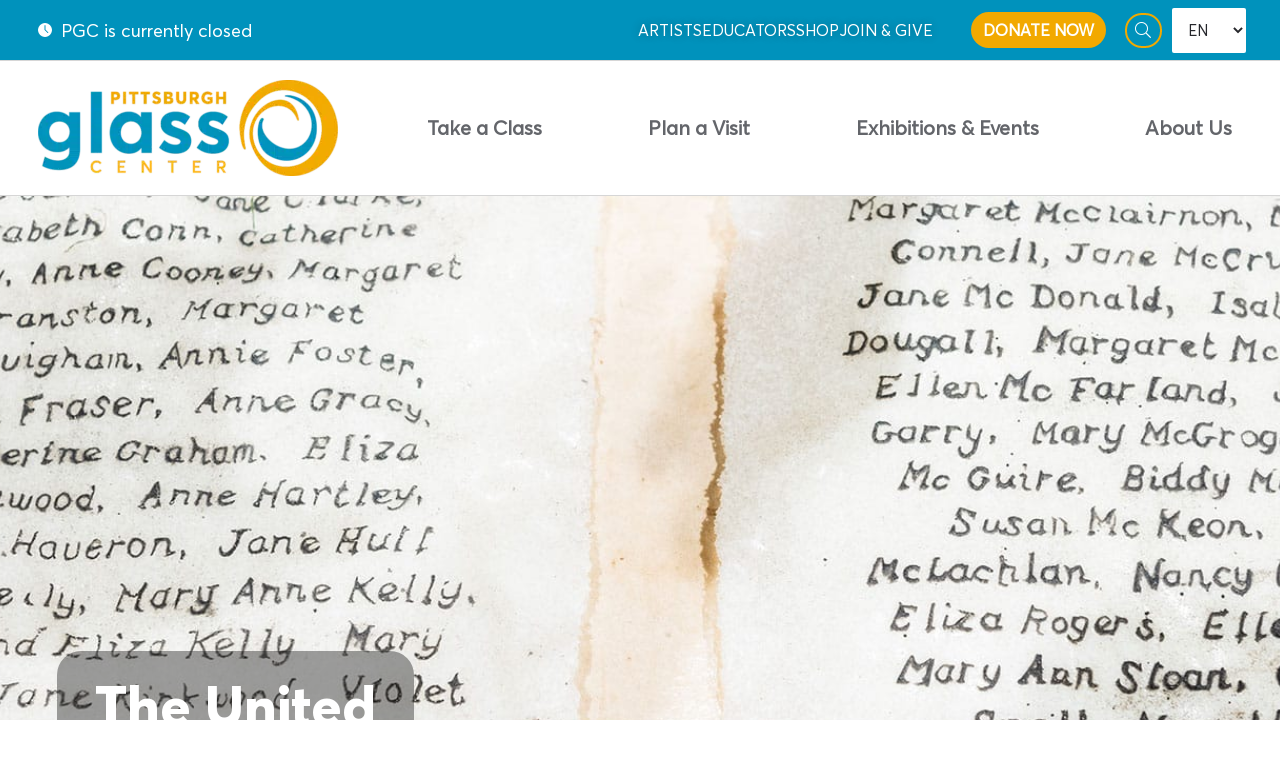

--- FILE ---
content_type: text/html; charset=UTF-8
request_url: https://www.pittsburghglasscenter.org/the-united/
body_size: 36428
content:
<!DOCTYPE html>
<html lang="en-US">
<head>
<meta charset="UTF-8">
<script>
var gform;gform||(document.addEventListener("gform_main_scripts_loaded",function(){gform.scriptsLoaded=!0}),document.addEventListener("gform/theme/scripts_loaded",function(){gform.themeScriptsLoaded=!0}),window.addEventListener("DOMContentLoaded",function(){gform.domLoaded=!0}),gform={domLoaded:!1,scriptsLoaded:!1,themeScriptsLoaded:!1,isFormEditor:()=>"function"==typeof InitializeEditor,callIfLoaded:function(o){return!(!gform.domLoaded||!gform.scriptsLoaded||!gform.themeScriptsLoaded&&!gform.isFormEditor()||(gform.isFormEditor()&&console.warn("The use of gform.initializeOnLoaded() is deprecated in the form editor context and will be removed in Gravity Forms 3.1."),o(),0))},initializeOnLoaded:function(o){gform.callIfLoaded(o)||(document.addEventListener("gform_main_scripts_loaded",()=>{gform.scriptsLoaded=!0,gform.callIfLoaded(o)}),document.addEventListener("gform/theme/scripts_loaded",()=>{gform.themeScriptsLoaded=!0,gform.callIfLoaded(o)}),window.addEventListener("DOMContentLoaded",()=>{gform.domLoaded=!0,gform.callIfLoaded(o)}))},hooks:{action:{},filter:{}},addAction:function(o,r,e,t){gform.addHook("action",o,r,e,t)},addFilter:function(o,r,e,t){gform.addHook("filter",o,r,e,t)},doAction:function(o){gform.doHook("action",o,arguments)},applyFilters:function(o){return gform.doHook("filter",o,arguments)},removeAction:function(o,r){gform.removeHook("action",o,r)},removeFilter:function(o,r,e){gform.removeHook("filter",o,r,e)},addHook:function(o,r,e,t,n){null==gform.hooks[o][r]&&(gform.hooks[o][r]=[]);var d=gform.hooks[o][r];null==n&&(n=r+"_"+d.length),gform.hooks[o][r].push({tag:n,callable:e,priority:t=null==t?10:t})},doHook:function(r,o,e){var t;if(e=Array.prototype.slice.call(e,1),null!=gform.hooks[r][o]&&((o=gform.hooks[r][o]).sort(function(o,r){return o.priority-r.priority}),o.forEach(function(o){"function"!=typeof(t=o.callable)&&(t=window[t]),"action"==r?t.apply(null,e):e[0]=t.apply(null,e)})),"filter"==r)return e[0]},removeHook:function(o,r,t,n){var e;null!=gform.hooks[o][r]&&(e=(e=gform.hooks[o][r]).filter(function(o,r,e){return!!(null!=n&&n!=o.tag||null!=t&&t!=o.priority)}),gform.hooks[o][r]=e)}});
</script>

<meta name="viewport" content="width=device-width, initial-scale=1">
<link rel="profile" href="https://gmpg.org/xfn/11">

<meta name='robots' content='index, follow, max-image-preview:large, max-snippet:-1, max-video-preview:-1' />

	<!-- This site is optimized with the Yoast SEO plugin v26.3 - https://yoast.com/wordpress/plugins/seo/ -->
	<title>The United - Pittsburgh Glass Center</title>
	<link rel="canonical" href="https://www.pittsburghglasscenter.org/the-united/" />
	<meta property="og:locale" content="en_US" />
	<meta property="og:type" content="article" />
	<meta property="og:title" content="The United - Pittsburgh Glass Center" />
	<meta property="og:description" content="The United October 2, 2020 – January 24, 2021 “The United” examines the incredibly complicated topic of immigration in a time when immigration systems are in crisis — affecting many of &hellip; The United Read More &raquo;" />
	<meta property="og:url" content="https://www.pittsburghglasscenter.org/the-united/" />
	<meta property="og:site_name" content="Pittsburgh Glass Center" />
	<meta property="article:publisher" content="https://www.facebook.com/pghglasscenter" />
	<meta property="article:modified_time" content="2023-08-08T16:44:23+00:00" />
	<meta property="og:image" content="https://www.pittsburghglasscenter.org/wp-content/uploads/2023/07/united-title-1024x576.jpeg" />
	<meta name="twitter:card" content="summary_large_image" />
	<meta name="twitter:site" content="@pghglasscenter" />
	<meta name="twitter:label1" content="Est. reading time" />
	<meta name="twitter:data1" content="7 minutes" />
	<script type="application/ld+json" class="yoast-schema-graph">{"@context":"https://schema.org","@graph":[{"@type":"WebPage","@id":"https://www.pittsburghglasscenter.org/the-united/","url":"https://www.pittsburghglasscenter.org/the-united/","name":"The United - Pittsburgh Glass Center","isPartOf":{"@id":"https://www.pittsburghglasscenter.org/#website"},"primaryImageOfPage":{"@id":"https://www.pittsburghglasscenter.org/the-united/#primaryimage"},"image":{"@id":"https://www.pittsburghglasscenter.org/the-united/#primaryimage"},"thumbnailUrl":"https://www.pittsburghglasscenter.org/wp-content/uploads/2023/07/united-title-1024x576.jpeg","datePublished":"2023-07-20T23:56:42+00:00","dateModified":"2023-08-08T16:44:23+00:00","breadcrumb":{"@id":"https://www.pittsburghglasscenter.org/the-united/#breadcrumb"},"inLanguage":"en-US","potentialAction":[{"@type":"ReadAction","target":["https://www.pittsburghglasscenter.org/the-united/"]}]},{"@type":"ImageObject","inLanguage":"en-US","@id":"https://www.pittsburghglasscenter.org/the-united/#primaryimage","url":"https://www.pittsburghglasscenter.org/wp-content/uploads/2023/07/united-title-1024x576.jpeg","contentUrl":"https://www.pittsburghglasscenter.org/wp-content/uploads/2023/07/united-title-1024x576.jpeg"},{"@type":"BreadcrumbList","@id":"https://www.pittsburghglasscenter.org/the-united/#breadcrumb","itemListElement":[{"@type":"ListItem","position":1,"name":"Home","item":"https://www.pittsburghglasscenter.org/"},{"@type":"ListItem","position":2,"name":"The United"}]},{"@type":"WebSite","@id":"https://www.pittsburghglasscenter.org/#website","url":"https://www.pittsburghglasscenter.org/","name":"Pittsburgh Glass Center","description":"Glass Art: We Teach It. We Create It. We Promote It. We Support Those Who Make It.","publisher":{"@id":"https://www.pittsburghglasscenter.org/#organization"},"potentialAction":[{"@type":"SearchAction","target":{"@type":"EntryPoint","urlTemplate":"https://www.pittsburghglasscenter.org/?s={search_term_string}"},"query-input":{"@type":"PropertyValueSpecification","valueRequired":true,"valueName":"search_term_string"}}],"inLanguage":"en-US"},{"@type":"Organization","@id":"https://www.pittsburghglasscenter.org/#organization","name":"Pittsburgh Glass Center","url":"https://www.pittsburghglasscenter.org/","logo":{"@type":"ImageObject","inLanguage":"en-US","@id":"https://www.pittsburghglasscenter.org/#/schema/logo/image/","url":"https://www.pittsburghglasscenter.org/wp-content/uploads/2023/04/PittsburghGlassCenter_Logo_RGB.png","contentUrl":"https://www.pittsburghglasscenter.org/wp-content/uploads/2023/04/PittsburghGlassCenter_Logo_RGB.png","width":591,"height":189,"caption":"Pittsburgh Glass Center"},"image":{"@id":"https://www.pittsburghglasscenter.org/#/schema/logo/image/"},"sameAs":["https://www.facebook.com/pghglasscenter","https://x.com/pghglasscenter","https://www.instagram.com/pghglasscenter/","https://www.youtube.com/pghglasscenter"]}]}</script>
	<!-- / Yoast SEO plugin. -->


<link rel="alternate" type="application/rss+xml" title="Pittsburgh Glass Center &raquo; Feed" href="https://www.pittsburghglasscenter.org/feed/" />
<link rel="alternate" type="text/calendar" title="Pittsburgh Glass Center &raquo; iCal Feed" href="https://www.pittsburghglasscenter.org/events/?ical=1" />
<link rel="alternate" title="oEmbed (JSON)" type="application/json+oembed" href="https://www.pittsburghglasscenter.org/wp-json/oembed/1.0/embed?url=https%3A%2F%2Fwww.pittsburghglasscenter.org%2Fthe-united%2F" />
<link rel="alternate" title="oEmbed (XML)" type="text/xml+oembed" href="https://www.pittsburghglasscenter.org/wp-json/oembed/1.0/embed?url=https%3A%2F%2Fwww.pittsburghglasscenter.org%2Fthe-united%2F&#038;format=xml" />
<style id='wp-img-auto-sizes-contain-inline-css'>
img:is([sizes=auto i],[sizes^="auto," i]){contain-intrinsic-size:3000px 1500px}
/*# sourceURL=wp-img-auto-sizes-contain-inline-css */
</style>
<style id='cf-frontend-style-inline-css'>
@font-face {
	font-family: 'Avertape-ExtraBold';
	font-weight: 800;
	font-display: auto;
	font-fallback: Helvetica, Arial, sans-serif;
	src: url('https://www.pittsburghglasscenter.org/wp-content/uploads/2023/04/avertape-extrabold.otf') format('OpenType');
}
@font-face {
	font-family: 'Averta-Regular';
	font-weight: 400;
	font-display: auto;
	font-fallback: Helvetica, Arial, sans-serif;
	src: url('https://www.pittsburghglasscenter.org/wp-content/uploads/2023/04/avertape-regular.otf') format('OpenType');
}
@font-face {
	font-family: 'Averta-Bold';
	font-weight: 700;
	font-display: auto;
	font-fallback: Helvetica, Arial, sans-serif;
	src: url('https://www.pittsburghglasscenter.org/wp-content/uploads/2023/04/avertape-bold.otf') format('OpenType');
}
/*# sourceURL=cf-frontend-style-inline-css */
</style>
<link rel='stylesheet' id='astra-theme-css-css' href='https://www.pittsburghglasscenter.org/wp-content/themes/astra/assets/css/minified/main.min.css?ver=3.6.8' media='all' />
<style id='astra-theme-css-inline-css'>
html{font-size:137.5%;}a,.page-title{color:#0092bc;}a:hover,a:focus{color:#0092bc;}body,button,input,select,textarea,.ast-button,.ast-custom-button{font-family:Averta-Regular,Helvetica,Arial,sans-serif;font-weight:400;font-size:22px;font-size:1rem;line-height:1.5;}blockquote{color:#181a1f;}h1,.entry-content h1,h2,.entry-content h2,h3,.entry-content h3,h4,.entry-content h4,h5,.entry-content h5,h6,.entry-content h6,.site-title,.site-title a{font-family:Avertape-ExtraBold,Helvetica,Arial,sans-serif;font-weight:normal;}.site-title{font-size:35px;font-size:1.5909090909091rem;display:block;}.ast-archive-description .ast-archive-title{font-size:40px;font-size:1.8181818181818rem;}.site-header .site-description{font-size:15px;font-size:0.68181818181818rem;display:none;}.entry-title{font-size:30px;font-size:1.3636363636364rem;}h1,.entry-content h1{font-size:55px;font-size:2.5rem;font-weight:normal;font-family:Avertape-ExtraBold,Helvetica,Arial,sans-serif;line-height:1.3;}h2,.entry-content h2{font-size:36px;font-size:1.6363636363636rem;font-weight:400;font-family:Averta-Regular,Helvetica,Arial,sans-serif;line-height:1.3;}h3,.entry-content h3{font-size:30px;font-size:1.3636363636364rem;font-weight:400;font-family:Averta-Regular,Helvetica,Arial,sans-serif;line-height:1.3;}h4,.entry-content h4{font-size:27px;font-size:1.2272727272727rem;line-height:1.3;}h5,.entry-content h5{font-size:24px;font-size:1.0909090909091rem;line-height:1.3;}h6,.entry-content h6{font-size:21px;font-size:0.95454545454545rem;line-height:1.3;}.ast-single-post .entry-title,.page-title{font-size:30px;font-size:1.3636363636364rem;}::selection{background-color:#eceded;color:#000000;}body,h1,.entry-title a,.entry-content h1,h2,.entry-content h2,h3,.entry-content h3,h4,.entry-content h4,h5,.entry-content h5,h6,.entry-content h6{color:#63656a;}.tagcloud a:hover,.tagcloud a:focus,.tagcloud a.current-item{color:#ffffff;border-color:#0092bc;background-color:#0092bc;}input:focus,input[type="text"]:focus,input[type="email"]:focus,input[type="url"]:focus,input[type="password"]:focus,input[type="reset"]:focus,input[type="search"]:focus,textarea:focus{border-color:#0092bc;}input[type="radio"]:checked,input[type=reset],input[type="checkbox"]:checked,input[type="checkbox"]:hover:checked,input[type="checkbox"]:focus:checked,input[type=range]::-webkit-slider-thumb{border-color:#0092bc;background-color:#0092bc;box-shadow:none;}.site-footer a:hover + .post-count,.site-footer a:focus + .post-count{background:#0092bc;border-color:#0092bc;}.single .nav-links .nav-previous,.single .nav-links .nav-next{color:#0092bc;}.entry-meta,.entry-meta *{line-height:1.45;color:#0092bc;}.entry-meta a:hover,.entry-meta a:hover *,.entry-meta a:focus,.entry-meta a:focus *,.page-links > .page-link,.page-links .page-link:hover,.post-navigation a:hover{color:#0092bc;}.widget-title{font-size:31px;font-size:1.4090909090909rem;color:#63656a;}#cat option,.secondary .calendar_wrap thead a,.secondary .calendar_wrap thead a:visited{color:#0092bc;}.secondary .calendar_wrap #today,.ast-progress-val span{background:#0092bc;}.secondary a:hover + .post-count,.secondary a:focus + .post-count{background:#0092bc;border-color:#0092bc;}.calendar_wrap #today > a{color:#ffffff;}.page-links .page-link,.single .post-navigation a{color:#0092bc;}.ast-logo-title-inline .site-logo-img{padding-right:1em;}.site-logo-img img{ transition:all 0.2s linear;}.ast-page-builder-template .hentry {margin: 0;}.ast-page-builder-template .site-content > .ast-container {max-width: 100%;padding: 0;}.ast-page-builder-template .site-content #primary {padding: 0;margin: 0;}.ast-page-builder-template .no-results {text-align: center;margin: 4em auto;}.ast-page-builder-template .ast-pagination {padding: 2em;} .ast-page-builder-template .entry-header.ast-no-title.ast-no-thumbnail {margin-top: 0;}.ast-page-builder-template .entry-header.ast-header-without-markup {margin-top: 0;margin-bottom: 0;}.ast-page-builder-template .entry-header.ast-no-title.ast-no-meta {margin-bottom: 0;}.ast-page-builder-template.single .post-navigation {padding-bottom: 2em;}.ast-page-builder-template.single-post .site-content > .ast-container {max-width: 100%;}.ast-page-builder-template.single-post .site-content > .ast-container {max-width: 100%;}.ast-page-builder-template .entry-header {margin-top: 4em;margin-left: auto;margin-right: auto;padding-left: 20px;padding-right: 20px;}.ast-page-builder-template .ast-archive-description {margin-top: 4em;margin-left: auto;margin-right: auto;padding-left: 20px;padding-right: 20px;}.ast-page-builder-template.ast-no-sidebar .entry-content .alignwide {margin-left: 0;margin-right: 0;}.single.ast-page-builder-template .entry-header {padding-left: 20px;padding-right: 20px;}.ast-page-builder-template.ast-no-sidebar .entry-content .alignwide {margin-left: 0;margin-right: 0;}@media (max-width:921px){#ast-desktop-header{display:none;}}@media (min-width:921px){#ast-mobile-header{display:none;}}.wp-block-buttons.aligncenter{justify-content:center;}@media (min-width:1200px){.wp-block-group .has-background{padding:20px;}}@media (min-width:1200px){.ast-no-sidebar.ast-separate-container .entry-content .wp-block-group.alignwide,.ast-no-sidebar.ast-separate-container .entry-content .wp-block-cover.alignwide{margin-left:-20px;margin-right:-20px;padding-left:20px;padding-right:20px;}.ast-no-sidebar.ast-separate-container .entry-content .wp-block-cover.alignfull,.ast-no-sidebar.ast-separate-container .entry-content .wp-block-group.alignfull{margin-left:-6.67em;margin-right:-6.67em;padding-left:6.67em;padding-right:6.67em;}}@media (min-width:1200px){.wp-block-cover-image.alignwide .wp-block-cover__inner-container,.wp-block-cover.alignwide .wp-block-cover__inner-container,.wp-block-cover-image.alignfull .wp-block-cover__inner-container,.wp-block-cover.alignfull .wp-block-cover__inner-container{width:100%;}}.ast-plain-container.ast-no-sidebar #primary{margin-top:0;margin-bottom:0;}@media (max-width:921px){.ast-theme-transparent-header #primary,.ast-theme-transparent-header #secondary{padding:0;}}.wp-block-columns{margin-bottom:unset;}.wp-block-image.size-full{margin:2rem 0;}.wp-block-separator.has-background{padding:0;}.wp-block-gallery{margin-bottom:1.6em;}.wp-block-group{padding-top:4em;padding-bottom:4em;}.wp-block-group__inner-container .wp-block-columns:last-child,.wp-block-group__inner-container :last-child,.wp-block-table table{margin-bottom:0;}.blocks-gallery-grid{width:100%;}.wp-block-navigation-link__content{padding:5px 0;}.wp-block-group .wp-block-group .has-text-align-center,.wp-block-group .wp-block-column .has-text-align-center{max-width:100%;}.has-text-align-center{margin:0 auto;}@media (min-width:1200px){.wp-block-cover__inner-container,.alignwide .wp-block-group__inner-container,.alignfull .wp-block-group__inner-container{max-width:1200px;margin:0 auto;}.wp-block-group.alignnone,.wp-block-group.aligncenter,.wp-block-group.alignleft,.wp-block-group.alignright,.wp-block-group.alignwide,.wp-block-columns.alignwide{margin:2rem 0 1rem 0;}}@media (max-width:1200px){.wp-block-group{padding:3em;}.wp-block-group .wp-block-group{padding:1.5em;}.wp-block-columns,.wp-block-column{margin:1rem 0;}}@media (min-width:921px){.wp-block-columns .wp-block-group{padding:2em;}}@media (max-width:544px){.wp-block-cover-image .wp-block-cover__inner-container,.wp-block-cover .wp-block-cover__inner-container{width:unset;}.wp-block-cover,.wp-block-cover-image{padding:2em 0;}.wp-block-group,.wp-block-cover{padding:2em;}.wp-block-media-text__media img,.wp-block-media-text__media video{width:unset;max-width:100%;}.wp-block-media-text.has-background .wp-block-media-text__content{padding:1em;}}@media (max-width:921px){.ast-plain-container.ast-no-sidebar #primary{padding:0;}}@media (min-width:544px){.entry-content .wp-block-media-text.has-media-on-the-right .wp-block-media-text__content{padding:0 8% 0 0;}.entry-content .wp-block-media-text .wp-block-media-text__content{padding:0 0 0 8%;}.ast-plain-container .site-content .entry-content .has-custom-content-position.is-position-bottom-left > *,.ast-plain-container .site-content .entry-content .has-custom-content-position.is-position-bottom-right > *,.ast-plain-container .site-content .entry-content .has-custom-content-position.is-position-top-left > *,.ast-plain-container .site-content .entry-content .has-custom-content-position.is-position-top-right > *,.ast-plain-container .site-content .entry-content .has-custom-content-position.is-position-center-right > *,.ast-plain-container .site-content .entry-content .has-custom-content-position.is-position-center-left > *{margin:0;}}@media (max-width:544px){.entry-content .wp-block-media-text .wp-block-media-text__content{padding:8% 0;}.wp-block-media-text .wp-block-media-text__media img{width:auto;max-width:100%;}}.wp-block-button.is-style-outline .wp-block-button__link{border-color:#f2a900;border-top-width:3px;border-right-width:3px;border-bottom-width:3px;border-left-width:3px;}.wp-block-button.is-style-outline > .wp-block-button__link:not(.has-text-color),.wp-block-button.wp-block-button__link.is-style-outline:not(.has-text-color){color:#f2a900;}.wp-block-button.is-style-outline .wp-block-button__link:hover,.wp-block-button.is-style-outline .wp-block-button__link:focus{color:#f2a900 !important;background-color:#ffffff;border-color:#f2a900;}.post-page-numbers.current .page-link,.ast-pagination .page-numbers.current{color:#000000;border-color:#eceded;background-color:#eceded;border-radius:2px;}@media (max-width:921px){.wp-block-button.is-style-outline .wp-block-button__link{padding-top:calc(15px - 3px);padding-right:calc(30px - 3px);padding-bottom:calc(15px - 3px);padding-left:calc(30px - 3px);}}@media (max-width:544px){.wp-block-button.is-style-outline .wp-block-button__link{padding-top:calc(15px - 3px);padding-right:calc(30px - 3px);padding-bottom:calc(15px - 3px);padding-left:calc(30px - 3px);}}@media (min-width:544px){.entry-content > .alignleft{margin-right:20px;}.entry-content > .alignright{margin-left:20px;}.wp-block-group.has-background{padding:20px;}}@media (max-width:921px){.ast-separate-container .ast-article-post,.ast-separate-container .ast-article-single{padding:1.5em 2.14em;}.ast-separate-container #primary,.ast-separate-container #secondary{padding:1.5em 0;}#primary,#secondary{padding:1.5em 0;margin:0;}.ast-left-sidebar #content > .ast-container{display:flex;flex-direction:column-reverse;width:100%;}.ast-author-box img.avatar{margin:20px 0 0 0;}}@media (min-width:922px){.ast-separate-container.ast-right-sidebar #primary,.ast-separate-container.ast-left-sidebar #primary{border:0;}.search-no-results.ast-separate-container #primary{margin-bottom:4em;}}.elementor-button-wrapper .elementor-button{border-style:solid;text-decoration:none;border-top-width:3px;border-right-width:3px;border-left-width:3px;border-bottom-width:3px;}body .elementor-button.elementor-size-sm,body .elementor-button.elementor-size-xs,body .elementor-button.elementor-size-md,body .elementor-button.elementor-size-lg,body .elementor-button.elementor-size-xl,body .elementor-button{border-radius:38px;padding-top:14px;padding-right:22px;padding-bottom:12px;padding-left:22px;}.elementor-button-wrapper .elementor-button{border-color:#f2a900;background-color:#f2a900;}.elementor-button-wrapper .elementor-button:hover,.elementor-button-wrapper .elementor-button:focus{color:#f2a900;background-color:#ffffff;border-color:#f2a900;}.wp-block-button .wp-block-button__link,.elementor-button-wrapper .elementor-button{color:#ffffff;}.elementor-button-wrapper .elementor-button{font-family:Averta-Bold,Helvetica,Arial,sans-serif;font-weight:700;line-height:1;}body .elementor-button.elementor-size-sm,body .elementor-button.elementor-size-xs,body .elementor-button.elementor-size-md,body .elementor-button.elementor-size-lg,body .elementor-button.elementor-size-xl,body .elementor-button{font-size:20px;font-size:0.90909090909091rem;}.wp-block-button .wp-block-button__link:hover,.wp-block-button .wp-block-button__link:focus{color:#f2a900;background-color:#ffffff;border-color:#f2a900;}.elementor-widget-heading h1.elementor-heading-title{line-height:1.3;}.elementor-widget-heading h2.elementor-heading-title{line-height:1.3;}.elementor-widget-heading h3.elementor-heading-title{line-height:1.3;}.elementor-widget-heading h4.elementor-heading-title{line-height:1.3;}.elementor-widget-heading h5.elementor-heading-title{line-height:1.3;}.elementor-widget-heading h6.elementor-heading-title{line-height:1.3;}.wp-block-button .wp-block-button__link{border:none;background-color:#f2a900;color:#ffffff;font-family:Averta-Bold,Helvetica,Arial,sans-serif;font-weight:700;line-height:1;font-size:20px;font-size:0.90909090909091rem;border-radius:38px;padding:15px 30px;}.wp-block-button.is-style-outline .wp-block-button__link{border-style:solid;border-top-width:3px;border-right-width:3px;border-left-width:3px;border-bottom-width:3px;border-color:#f2a900;padding-top:calc(15px - 3px);padding-right:calc(30px - 3px);padding-bottom:calc(15px - 3px);padding-left:calc(30px - 3px);}@media (max-width:921px){.wp-block-button .wp-block-button__link{font-size:20px;font-size:0.90909090909091rem;border:none;padding:15px 30px;}.wp-block-button.is-style-outline .wp-block-button__link{padding-top:calc(15px - 3px);padding-right:calc(30px - 3px);padding-bottom:calc(15px - 3px);padding-left:calc(30px - 3px);}}@media (max-width:544px){.wp-block-button .wp-block-button__link{font-size:20px;font-size:0.90909090909091rem;border:none;padding:15px 30px;}.wp-block-button.is-style-outline .wp-block-button__link{padding-top:calc(15px - 3px);padding-right:calc(30px - 3px);padding-bottom:calc(15px - 3px);padding-left:calc(30px - 3px);}}.menu-toggle,button,.ast-button,.ast-custom-button,.button,input#submit,input[type="button"],input[type="submit"],input[type="reset"]{border-style:solid;border-top-width:3px;border-right-width:3px;border-left-width:3px;border-bottom-width:3px;color:#ffffff;border-color:#f2a900;background-color:#f2a900;border-radius:38px;padding-top:14px;padding-right:22px;padding-bottom:12px;padding-left:22px;font-family:Averta-Bold,Helvetica,Arial,sans-serif;font-weight:700;font-size:20px;font-size:0.90909090909091rem;line-height:1;}button:focus,.menu-toggle:hover,button:hover,.ast-button:hover,.ast-custom-button:hover .button:hover,.ast-custom-button:hover ,input[type=reset]:hover,input[type=reset]:focus,input#submit:hover,input#submit:focus,input[type="button"]:hover,input[type="button"]:focus,input[type="submit"]:hover,input[type="submit"]:focus{color:#f2a900;background-color:#ffffff;border-color:#f2a900;}@media (min-width:544px){.ast-container{max-width:100%;}}@media (max-width:544px){.ast-separate-container .ast-article-post,.ast-separate-container .ast-article-single,.ast-separate-container .comments-title,.ast-separate-container .ast-archive-description{padding:1.5em 1em;}.ast-separate-container #content .ast-container{padding-left:0.54em;padding-right:0.54em;}.ast-separate-container .ast-comment-list li.depth-1{padding:1.5em 1em;margin-bottom:1.5em;}.ast-separate-container .ast-comment-list .bypostauthor{padding:.5em;}.ast-search-menu-icon.ast-dropdown-active .search-field{width:170px;}.menu-toggle,button,.ast-button,.button,input#submit,input[type="button"],input[type="submit"],input[type="reset"]{font-size:20px;font-size:0.90909090909091rem;}}@media (max-width:921px){.menu-toggle,button,.ast-button,.button,input#submit,input[type="button"],input[type="submit"],input[type="reset"]{font-size:20px;font-size:0.90909090909091rem;}.ast-mobile-header-stack .main-header-bar .ast-search-menu-icon{display:inline-block;}.ast-header-break-point.ast-header-custom-item-outside .ast-mobile-header-stack .main-header-bar .ast-search-icon{margin:0;}.ast-comment-avatar-wrap img{max-width:2.5em;}.ast-separate-container .ast-comment-list li.depth-1{padding:1.5em 2.14em;}.ast-separate-container .comment-respond{padding:2em 2.14em;}.ast-comment-meta{padding:0 1.8888em 1.3333em;}}body,.ast-separate-container{background-color:#ffffff;;background-image:none;;}@media (max-width:921px){.widget-title{font-size:31px;font-size:1.4090909090909rem;}body,button,input,select,textarea,.ast-button,.ast-custom-button{font-size:22px;font-size:1rem;}#secondary,#secondary button,#secondary input,#secondary select,#secondary textarea{font-size:22px;font-size:1rem;}.site-title{display:block;}.ast-archive-description .ast-archive-title{font-size:40px;}.site-header .site-description{display:none;}.entry-title{font-size:30px;}h1,.entry-content h1{font-size:36px;}h2,.entry-content h2{font-size:26px;}h3,.entry-content h3{font-size:23px;}h4,.entry-content h4{font-size:21px;font-size:0.95454545454545rem;}h5,.entry-content h5{font-size:20px;font-size:0.90909090909091rem;}h6,.entry-content h6{font-size:18px;font-size:0.81818181818182rem;}.ast-single-post .entry-title,.page-title{font-size:30px;}}@media (max-width:544px){.widget-title{font-size:31px;font-size:1.4090909090909rem;}body,button,input,select,textarea,.ast-button,.ast-custom-button{font-size:22px;font-size:1rem;}#secondary,#secondary button,#secondary input,#secondary select,#secondary textarea{font-size:22px;font-size:1rem;}.site-title{display:block;}.ast-archive-description .ast-archive-title{font-size:40px;}.site-header .site-description{display:none;}.entry-title{font-size:30px;}h1,.entry-content h1{font-size:36px;}h2,.entry-content h2{font-size:26px;}h3,.entry-content h3{font-size:23px;}h4,.entry-content h4{font-size:21px;font-size:0.95454545454545rem;}h5,.entry-content h5{font-size:20px;font-size:0.90909090909091rem;}h6,.entry-content h6{font-size:18px;font-size:0.81818181818182rem;}.ast-single-post .entry-title,.page-title{font-size:30px;}}@media (max-width:544px){html{font-size:137.5%;}}@media (min-width:922px){.ast-container{max-width:1466px;}}@media (min-width:922px){.site-content .ast-container{display:flex;}}@media (max-width:921px){.site-content .ast-container{flex-direction:column;}}@media (min-width:922px){.main-header-menu .sub-menu .menu-item.ast-left-align-sub-menu:hover > .sub-menu,.main-header-menu .sub-menu .menu-item.ast-left-align-sub-menu.focus > .sub-menu{margin-left:-0px;}}.ast-breadcrumbs .trail-browse,.ast-breadcrumbs .trail-items,.ast-breadcrumbs .trail-items li{display:inline-block;margin:0;padding:0;border:none;background:inherit;text-indent:0;}.ast-breadcrumbs .trail-browse{font-size:inherit;font-style:inherit;font-weight:inherit;color:inherit;}.ast-breadcrumbs .trail-items{list-style:none;}.trail-items li::after{padding:0 0.3em;content:"\00bb";}.trail-items li:last-of-type::after{display:none;}h1,.entry-content h1,h2,.entry-content h2,h3,.entry-content h3,h4,.entry-content h4,h5,.entry-content h5,h6,.entry-content h6{color:#63656a;}@media (max-width:921px){.ast-builder-grid-row-container.ast-builder-grid-row-tablet-3-firstrow .ast-builder-grid-row > *:first-child,.ast-builder-grid-row-container.ast-builder-grid-row-tablet-3-lastrow .ast-builder-grid-row > *:last-child{grid-column:1 / -1;}}@media (max-width:544px){.ast-builder-grid-row-container.ast-builder-grid-row-mobile-3-firstrow .ast-builder-grid-row > *:first-child,.ast-builder-grid-row-container.ast-builder-grid-row-mobile-3-lastrow .ast-builder-grid-row > *:last-child{grid-column:1 / -1;}}.ast-builder-layout-element[data-section="title_tagline"]{display:flex;}@media (max-width:921px){.ast-header-break-point .ast-builder-layout-element[data-section="title_tagline"]{display:flex;}}@media (max-width:544px){.ast-header-break-point .ast-builder-layout-element[data-section="title_tagline"]{display:flex;}}.ast-builder-menu-1{font-family:inherit;font-weight:inherit;}.ast-builder-menu-1 .sub-menu,.ast-builder-menu-1 .inline-on-mobile .sub-menu{border-top-width:2px;border-bottom-width:0px;border-right-width:0px;border-left-width:0px;border-color:#eceded;border-style:solid;border-radius:0px;}.ast-builder-menu-1 .main-header-menu > .menu-item > .sub-menu,.ast-builder-menu-1 .main-header-menu > .menu-item > .astra-full-megamenu-wrapper{margin-top:0px;}.ast-desktop .ast-builder-menu-1 .main-header-menu > .menu-item > .sub-menu:before,.ast-desktop .ast-builder-menu-1 .main-header-menu > .menu-item > .astra-full-megamenu-wrapper:before{height:calc( 0px + 5px );}.ast-desktop .ast-builder-menu-1 .menu-item .sub-menu .menu-link{border-style:none;}@media (max-width:921px){.ast-header-break-point .ast-builder-menu-1 .menu-item.menu-item-has-children > .ast-menu-toggle{top:0;}.ast-builder-menu-1 .menu-item-has-children > .menu-link:after{content:unset;}}@media (max-width:544px){.ast-header-break-point .ast-builder-menu-1 .menu-item.menu-item-has-children > .ast-menu-toggle{top:0;}}.ast-builder-menu-1{display:flex;}@media (max-width:921px){.ast-header-break-point .ast-builder-menu-1{display:flex;}}@media (max-width:544px){.ast-header-break-point .ast-builder-menu-1{display:flex;}}.header-widget-area[data-section="sidebar-widgets-header-widget-2"].header-widget-area-inner{color:#ae3636;}.header-widget-area[data-section="sidebar-widgets-header-widget-2"] .widget-title{color:#f70303;}.header-widget-area[data-section="sidebar-widgets-header-widget-2"]{display:block;}@media (max-width:921px){.ast-header-break-point .header-widget-area[data-section="sidebar-widgets-header-widget-2"]{display:block;}}@media (max-width:544px){.ast-header-break-point .header-widget-area[data-section="sidebar-widgets-header-widget-2"]{display:block;}}.site-below-footer-wrap{padding-top:20px;padding-bottom:20px;}.site-below-footer-wrap[data-section="section-below-footer-builder"]{background-color:#eeeeee;;min-height:80px;}.site-below-footer-wrap[data-section="section-below-footer-builder"] .ast-builder-grid-row{max-width:1426px;margin-left:auto;margin-right:auto;}.site-below-footer-wrap[data-section="section-below-footer-builder"] .ast-builder-grid-row,.site-below-footer-wrap[data-section="section-below-footer-builder"] .site-footer-section{align-items:flex-start;}.site-below-footer-wrap[data-section="section-below-footer-builder"].ast-footer-row-inline .site-footer-section{display:flex;margin-bottom:0;}.ast-builder-grid-row-full .ast-builder-grid-row{grid-template-columns:1fr;}@media (max-width:921px){.site-below-footer-wrap[data-section="section-below-footer-builder"].ast-footer-row-tablet-inline .site-footer-section{display:flex;margin-bottom:0;}.site-below-footer-wrap[data-section="section-below-footer-builder"].ast-footer-row-tablet-stack .site-footer-section{display:block;margin-bottom:10px;}.ast-builder-grid-row-container.ast-builder-grid-row-tablet-full .ast-builder-grid-row{grid-template-columns:1fr;}}@media (max-width:544px){.site-below-footer-wrap[data-section="section-below-footer-builder"].ast-footer-row-mobile-inline .site-footer-section{display:flex;margin-bottom:0;}.site-below-footer-wrap[data-section="section-below-footer-builder"].ast-footer-row-mobile-stack .site-footer-section{display:block;margin-bottom:10px;}.ast-builder-grid-row-container.ast-builder-grid-row-mobile-full .ast-builder-grid-row{grid-template-columns:1fr;}}.site-below-footer-wrap[data-section="section-below-footer-builder"]{display:grid;}@media (max-width:921px){.ast-header-break-point .site-below-footer-wrap[data-section="section-below-footer-builder"]{display:grid;}}@media (max-width:544px){.ast-header-break-point .site-below-footer-wrap[data-section="section-below-footer-builder"]{display:grid;}}.ast-footer-copyright{text-align:center;}.ast-footer-copyright {color:#3a3a3a;}@media (max-width:921px){.ast-footer-copyright{text-align:center;}}@media (max-width:544px){.ast-footer-copyright{text-align:center;}}.ast-footer-copyright.ast-builder-layout-element{display:flex;}@media (max-width:921px){.ast-header-break-point .ast-footer-copyright.ast-builder-layout-element{display:flex;}}@media (max-width:544px){.ast-header-break-point .ast-footer-copyright.ast-builder-layout-element{display:flex;}}.elementor-widget-heading .elementor-heading-title{margin:0;}.elementor-post.elementor-grid-item.hentry{margin-bottom:0;}.woocommerce div.product .elementor-element.elementor-products-grid .related.products ul.products li.product,.elementor-element .elementor-wc-products .woocommerce[class*='columns-'] ul.products li.product{width:auto;margin:0;float:none;}.ast-left-sidebar .elementor-section.elementor-section-stretched,.ast-right-sidebar .elementor-section.elementor-section-stretched{max-width:100%;left:0 !important;}.elementor-template-full-width .ast-container{display:block;}@media (max-width:544px){.elementor-element .elementor-wc-products .woocommerce[class*="columns-"] ul.products li.product{width:auto;margin:0;}.elementor-element .woocommerce .woocommerce-result-count{float:none;}}.ast-header-break-point .main-header-bar{border-bottom-width:1px;}@media (min-width:922px){.main-header-bar{border-bottom-width:1px;}}.ast-safari-browser-less-than-11 .main-header-menu .menu-item, .ast-safari-browser-less-than-11 .main-header-bar .ast-masthead-custom-menu-items{display:block;}.main-header-menu .menu-item, #astra-footer-menu .menu-item, .main-header-bar .ast-masthead-custom-menu-items{-js-display:flex;display:flex;-webkit-box-pack:center;-webkit-justify-content:center;-moz-box-pack:center;-ms-flex-pack:center;justify-content:center;-webkit-box-orient:vertical;-webkit-box-direction:normal;-webkit-flex-direction:column;-moz-box-orient:vertical;-moz-box-direction:normal;-ms-flex-direction:column;flex-direction:column;}.main-header-menu > .menu-item > .menu-link, #astra-footer-menu > .menu-item > .menu-link,{height:100%;-webkit-box-align:center;-webkit-align-items:center;-moz-box-align:center;-ms-flex-align:center;align-items:center;-js-display:flex;display:flex;}.ast-header-break-point .main-navigation ul .menu-item .menu-link .icon-arrow:first-of-type svg{top:.2em;margin-top:0px;margin-left:0px;width:.65em;transform:translate(0, -2px) rotateZ(270deg);}.ast-mobile-popup-content .ast-submenu-expanded > .ast-menu-toggle{transform:rotateX(180deg);}.ast-mobile-header-content > *,.ast-desktop-header-content > * {padding: 10px 0;height: auto;}.ast-mobile-header-content > *:first-child,.ast-desktop-header-content > *:first-child {padding-top: 10px;}.ast-mobile-header-content > .ast-builder-menu,.ast-desktop-header-content > .ast-builder-menu {padding-top: 0;}.ast-mobile-header-content > *:last-child,.ast-desktop-header-content > *:last-child {padding-bottom: 0;}.ast-mobile-header-content .ast-search-menu-icon.ast-inline-search label,.ast-desktop-header-content .ast-search-menu-icon.ast-inline-search label {width: 100%;}.ast-desktop-header-content .main-header-bar-navigation .ast-submenu-expanded > .ast-menu-toggle::before {transform: rotateX(180deg);}#ast-desktop-header .ast-desktop-header-content,.ast-mobile-header-content .ast-search-icon,.ast-desktop-header-content .ast-search-icon,.ast-mobile-header-wrap .ast-mobile-header-content,.ast-main-header-nav-open.ast-popup-nav-open .ast-mobile-header-wrap .ast-mobile-header-content,.ast-main-header-nav-open.ast-popup-nav-open .ast-desktop-header-content {display: none;}.ast-main-header-nav-open.ast-header-break-point #ast-desktop-header .ast-desktop-header-content,.ast-main-header-nav-open.ast-header-break-point .ast-mobile-header-wrap .ast-mobile-header-content {display: block;}.ast-desktop .ast-desktop-header-content .astra-menu-animation-slide-up > .menu-item > .sub-menu,.ast-desktop .ast-desktop-header-content .astra-menu-animation-slide-up > .menu-item .menu-item > .sub-menu,.ast-desktop .ast-desktop-header-content .astra-menu-animation-slide-down > .menu-item > .sub-menu,.ast-desktop .ast-desktop-header-content .astra-menu-animation-slide-down > .menu-item .menu-item > .sub-menu,.ast-desktop .ast-desktop-header-content .astra-menu-animation-fade > .menu-item > .sub-menu,.ast-desktop .ast-desktop-header-content .astra-menu-animation-fade > .menu-item .menu-item > .sub-menu {opacity: 1;visibility: visible;}.ast-hfb-header.ast-default-menu-enable.ast-header-break-point .ast-mobile-header-wrap .ast-mobile-header-content .main-header-bar-navigation {width: unset;margin: unset;}.ast-mobile-header-content.content-align-flex-end .main-header-bar-navigation .menu-item-has-children > .ast-menu-toggle,.ast-desktop-header-content.content-align-flex-end .main-header-bar-navigation .menu-item-has-children > .ast-menu-toggle {left: calc( 20px - 0.907em);}.ast-mobile-header-content .ast-search-menu-icon,.ast-mobile-header-content .ast-search-menu-icon.slide-search,.ast-desktop-header-content .ast-search-menu-icon,.ast-desktop-header-content .ast-search-menu-icon.slide-search {width: 100%;position: relative;display: block;right: auto;transform: none;}.ast-mobile-header-content .ast-search-menu-icon.slide-search .search-form,.ast-mobile-header-content .ast-search-menu-icon .search-form,.ast-desktop-header-content .ast-search-menu-icon.slide-search .search-form,.ast-desktop-header-content .ast-search-menu-icon .search-form {right: 0;visibility: visible;opacity: 1;position: relative;top: auto;transform: none;padding: 0;display: block;overflow: hidden;}.ast-mobile-header-content .ast-search-menu-icon.ast-inline-search .search-field,.ast-mobile-header-content .ast-search-menu-icon .search-field,.ast-desktop-header-content .ast-search-menu-icon.ast-inline-search .search-field,.ast-desktop-header-content .ast-search-menu-icon .search-field {width: 100%;padding-right: 5.5em;}.ast-mobile-header-content .ast-search-menu-icon .search-submit,.ast-desktop-header-content .ast-search-menu-icon .search-submit {display: block;position: absolute;height: 100%;top: 0;right: 0;padding: 0 1em;border-radius: 0;}.ast-hfb-header.ast-default-menu-enable.ast-header-break-point .ast-mobile-header-wrap .ast-mobile-header-content .main-header-bar-navigation ul .sub-menu .menu-link {padding-left: 30px;}.ast-hfb-header.ast-default-menu-enable.ast-header-break-point .ast-mobile-header-wrap .ast-mobile-header-content .main-header-bar-navigation .sub-menu .menu-item .menu-item .menu-link {padding-left: 40px;}.ast-mobile-popup-drawer.active .ast-mobile-popup-inner{background-color:#ffffff;;}.ast-mobile-header-wrap .ast-mobile-header-content, .ast-desktop-header-content{background-color:#ffffff;;}.ast-mobile-popup-content > *, .ast-mobile-header-content > *, .ast-desktop-popup-content > *, .ast-desktop-header-content > *{padding-top:0px;padding-bottom:0px;}.content-align-flex-start .ast-builder-layout-element{justify-content:flex-start;}.content-align-flex-start .main-header-menu{text-align:left;}.ast-mobile-popup-drawer.active .menu-toggle-close{color:#3a3a3a;}.ast-mobile-header-wrap .ast-primary-header-bar,.ast-primary-header-bar .site-primary-header-wrap{min-height:70px;}.ast-desktop .ast-primary-header-bar .main-header-menu > .menu-item{line-height:70px;}@media (max-width:921px){#masthead .ast-mobile-header-wrap .ast-primary-header-bar,#masthead .ast-mobile-header-wrap .ast-below-header-bar{padding-left:20px;padding-right:20px;}}.ast-header-break-point .ast-primary-header-bar{border-bottom-width:1px;border-bottom-color:#eaeaea;border-bottom-style:solid;}@media (min-width:922px){.ast-primary-header-bar{border-bottom-width:1px;border-bottom-color:#eaeaea;border-bottom-style:solid;}}.ast-primary-header-bar{background-color:#ffffff;;background-image:none;;}.ast-primary-header-bar{display:block;}@media (max-width:921px){.ast-header-break-point .ast-primary-header-bar{display:grid;}}@media (max-width:544px){.ast-header-break-point .ast-primary-header-bar{display:grid;}}[data-section="section-header-mobile-trigger"] .ast-button-wrap .ast-mobile-menu-trigger-minimal{color:#eceded;border:none;background:transparent;}[data-section="section-header-mobile-trigger"] .ast-button-wrap .mobile-menu-toggle-icon .ast-mobile-svg{width:20px;height:20px;fill:#eceded;}[data-section="section-header-mobile-trigger"] .ast-button-wrap .mobile-menu-wrap .mobile-menu{color:#eceded;}.ast-builder-menu-mobile .main-navigation .menu-item > .menu-link{font-family:inherit;font-weight:inherit;}.ast-builder-menu-mobile .main-navigation .menu-item.menu-item-has-children > .ast-menu-toggle{top:0;}.ast-builder-menu-mobile .main-navigation .menu-item-has-children > .menu-link:after{content:unset;}.ast-hfb-header .ast-builder-menu-mobile .main-header-menu, .ast-hfb-header .ast-builder-menu-mobile .main-navigation .menu-item .menu-link, .ast-hfb-header .ast-builder-menu-mobile .main-navigation .menu-item .sub-menu .menu-link{border-style:none;}.ast-builder-menu-mobile .main-navigation .menu-item.menu-item-has-children > .ast-menu-toggle{top:0;}@media (max-width:921px){.ast-builder-menu-mobile .main-navigation .menu-item.menu-item-has-children > .ast-menu-toggle{top:0;}.ast-builder-menu-mobile .main-navigation .menu-item-has-children > .menu-link:after{content:unset;}}@media (max-width:544px){.ast-builder-menu-mobile .main-navigation .menu-item.menu-item-has-children > .ast-menu-toggle{top:0;}}.ast-builder-menu-mobile .main-navigation{display:block;}@media (max-width:921px){.ast-header-break-point .ast-builder-menu-mobile .main-navigation{display:block;}}@media (max-width:544px){.ast-header-break-point .ast-builder-menu-mobile .main-navigation{display:block;}}
/*# sourceURL=astra-theme-css-inline-css */
</style>
<link rel='stylesheet' id='tribe-events-pro-mini-calendar-block-styles-css' href='https://www.pittsburghglasscenter.org/wp-content/plugins/events-calendar-pro/src/resources/css/tribe-events-pro-mini-calendar-block.min.css?ver=6.3.2' media='all' />
<style id='wp-emoji-styles-inline-css'>

	img.wp-smiley, img.emoji {
		display: inline !important;
		border: none !important;
		box-shadow: none !important;
		height: 1em !important;
		width: 1em !important;
		margin: 0 0.07em !important;
		vertical-align: -0.1em !important;
		background: none !important;
		padding: 0 !important;
	}
/*# sourceURL=wp-emoji-styles-inline-css */
</style>
<style id='classic-theme-styles-inline-css'>
/*! This file is auto-generated */
.wp-block-button__link{color:#fff;background-color:#32373c;border-radius:9999px;box-shadow:none;text-decoration:none;padding:calc(.667em + 2px) calc(1.333em + 2px);font-size:1.125em}.wp-block-file__button{background:#32373c;color:#fff;text-decoration:none}
/*# sourceURL=/wp-includes/css/classic-themes.min.css */
</style>
<link rel='stylesheet' id='pgc-css' href='https://www.pittsburghglasscenter.org/wp-content/plugins/pgc/css/pgc.css?ver=1.6' media='all' />
<link rel='stylesheet' id='pgc-responsive-css' href='https://www.pittsburghglasscenter.org/wp-content/plugins/pgc/css/pgc-responsive.css?ver=1.6' media='all' />
<link rel='stylesheet' id='searchandfilter-css' href='https://www.pittsburghglasscenter.org/wp-content/plugins/search-filter/style.css?ver=1' media='all' />
<link rel='stylesheet' id='search-filter-plugin-styles-css' href='https://www.pittsburghglasscenter.org/wp-content/plugins/search-filter-pro/public/assets/css/search-filter.min.css?ver=2.5.14' media='all' />
<link rel='stylesheet' id='elementor-frontend-css' href='https://www.pittsburghglasscenter.org/wp-content/plugins/elementor/assets/css/frontend.min.css?ver=3.33.0' media='all' />
<style id='elementor-frontend-inline-css'>
.elementor-3867 .elementor-element.elementor-element-9e3d625:not(.elementor-motion-effects-element-type-background), .elementor-3867 .elementor-element.elementor-element-9e3d625 > .elementor-motion-effects-container > .elementor-motion-effects-layer{background-image:url("https://www.pittsburghglasscenter.org/wp-content/uploads/2023/07/united-hero1.jpeg");}.elementor-3867 .elementor-element.elementor-element-e653c5a:not(.elementor-motion-effects-element-type-background), .elementor-3867 .elementor-element.elementor-element-e653c5a > .elementor-motion-effects-container > .elementor-motion-effects-layer{background-image:url("https://www.pittsburghglasscenter.org/wp-content/uploads/2023/07/united-hero1.jpeg");}.elementor-3867 .elementor-element.elementor-element-b26a6ff > .elementor-widget-container{background-image:url("https://www.pittsburghglasscenter.org/wp-content/uploads/2023/07/united-hero1.jpeg");}@media(max-width:1024px){.elementor-3867 .elementor-element.elementor-element-b26a6ff > .elementor-widget-container{background-image:url("https://www.pittsburghglasscenter.org/wp-content/uploads/2023/07/united-hero1.jpeg");}}@media(max-width:767px){.elementor-3867 .elementor-element.elementor-element-b26a6ff > .elementor-widget-container{background-image:url("https://www.pittsburghglasscenter.org/wp-content/uploads/2023/07/united-hero1.jpeg");}}
/*# sourceURL=elementor-frontend-inline-css */
</style>
<link rel='stylesheet' id='widget-icon-list-css' href='https://www.pittsburghglasscenter.org/wp-content/plugins/elementor/assets/css/widget-icon-list.min.css?ver=3.33.0' media='all' />
<link rel='stylesheet' id='e-sticky-css' href='https://www.pittsburghglasscenter.org/wp-content/plugins/elementor-pro/assets/css/modules/sticky.min.css?ver=3.33.0' media='all' />
<link rel='stylesheet' id='widget-image-css' href='https://www.pittsburghglasscenter.org/wp-content/plugins/elementor/assets/css/widget-image.min.css?ver=3.33.0' media='all' />
<link rel='stylesheet' id='widget-nav-menu-css' href='https://www.pittsburghglasscenter.org/wp-content/plugins/elementor-pro/assets/css/widget-nav-menu.min.css?ver=3.33.0' media='all' />
<link rel='stylesheet' id='eael-general-css' href='https://www.pittsburghglasscenter.org/wp-content/plugins/essential-addons-for-elementor-lite/assets/front-end/css/view/general.min.css?ver=6.4.0' media='all' />
<link rel='stylesheet' id='eael-565-css' href='https://www.pittsburghglasscenter.org/wp-content/uploads/essential-addons-elementor/eael-565.css?ver=1691498663' media='all' />
<link rel='stylesheet' id='widget-heading-css' href='https://www.pittsburghglasscenter.org/wp-content/plugins/elementor/assets/css/widget-heading.min.css?ver=3.33.0' media='all' />
<link rel='stylesheet' id='gravity_forms_theme_reset-css' href='https://www.pittsburghglasscenter.org/wp-content/plugins/gravityforms/assets/css/dist/gravity-forms-theme-reset.min.css?ver=2.9.8' media='all' />
<link rel='stylesheet' id='gravity_forms_theme_foundation-css' href='https://www.pittsburghglasscenter.org/wp-content/plugins/gravityforms/assets/css/dist/gravity-forms-theme-foundation.min.css?ver=2.9.8' media='all' />
<link rel='stylesheet' id='gravity_forms_theme_framework-css' href='https://www.pittsburghglasscenter.org/wp-content/plugins/gravityforms/assets/css/dist/gravity-forms-theme-framework.min.css?ver=2.9.8' media='all' />
<link rel='stylesheet' id='widget-social-icons-css' href='https://www.pittsburghglasscenter.org/wp-content/plugins/elementor/assets/css/widget-social-icons.min.css?ver=3.33.0' media='all' />
<link rel='stylesheet' id='e-apple-webkit-css' href='https://www.pittsburghglasscenter.org/wp-content/plugins/elementor/assets/css/conditionals/apple-webkit.min.css?ver=3.33.0' media='all' />
<link rel='stylesheet' id='swiper-css' href='https://www.pittsburghglasscenter.org/wp-content/plugins/elementor/assets/lib/swiper/v8/css/swiper.min.css?ver=8.4.5' media='all' />
<link rel='stylesheet' id='e-swiper-css' href='https://www.pittsburghglasscenter.org/wp-content/plugins/elementor/assets/css/conditionals/e-swiper.min.css?ver=3.33.0' media='all' />
<link rel='stylesheet' id='widget-spacer-css' href='https://www.pittsburghglasscenter.org/wp-content/plugins/elementor/assets/css/widget-spacer.min.css?ver=3.33.0' media='all' />
<link rel='stylesheet' id='e-animation-fadeInRight-css' href='https://www.pittsburghglasscenter.org/wp-content/plugins/elementor/assets/lib/animations/styles/fadeInRight.min.css?ver=3.33.0' media='all' />
<link rel='stylesheet' id='e-popup-css' href='https://www.pittsburghglasscenter.org/wp-content/plugins/elementor-pro/assets/css/conditionals/popup.min.css?ver=3.33.0' media='all' />
<link rel='stylesheet' id='eael-11160-css' href='https://www.pittsburghglasscenter.org/wp-content/uploads/essential-addons-elementor/eael-11160.css?ver=1691498663' media='all' />
<link rel='stylesheet' id='elementor-icons-css' href='https://www.pittsburghglasscenter.org/wp-content/plugins/elementor/assets/lib/eicons/css/elementor-icons.min.css?ver=5.44.0' media='all' />
<link rel='stylesheet' id='elementor-post-15-css' href='https://www.pittsburghglasscenter.org/wp-content/uploads/elementor/css/post-15.css?ver=1768596206' media='all' />
<link rel='stylesheet' id='dashicons-css' href='https://www.pittsburghglasscenter.org/wp-includes/css/dashicons.min.css?ver=6.9' media='all' />
<link rel='stylesheet' id='widget-divider-css' href='https://www.pittsburghglasscenter.org/wp-content/plugins/elementor/assets/css/widget-divider.min.css?ver=3.33.0' media='all' />
<link rel='stylesheet' id='elementor-post-11160-css' href='https://www.pittsburghglasscenter.org/wp-content/uploads/elementor/css/post-11160.css?ver=1768604544' media='all' />
<link rel='stylesheet' id='elementor-post-533-css' href='https://www.pittsburghglasscenter.org/wp-content/uploads/elementor/css/post-533.css?ver=1768596206' media='all' />
<link rel='stylesheet' id='elementor-post-565-css' href='https://www.pittsburghglasscenter.org/wp-content/uploads/elementor/css/post-565.css?ver=1768596206' media='all' />
<link rel='stylesheet' id='elementor-post-3867-css' href='https://www.pittsburghglasscenter.org/wp-content/uploads/elementor/css/post-3867.css?ver=1768596206' media='all' />
<link rel='stylesheet' id='elementor-post-3692-css' href='https://www.pittsburghglasscenter.org/wp-content/uploads/elementor/css/post-3692.css?ver=1768596206' media='all' />
<link rel='stylesheet' id='popup-maker-site-css' href='//www.pittsburghglasscenter.org/wp-content/uploads/pum/pum-site-styles.css?generated=1768600682&#038;ver=1.20.4' media='all' />
<link rel='stylesheet' id='reach-wp-astra-child-theme-theme-css-css' href='https://www.pittsburghglasscenter.org/wp-content/themes/reachwp-astra-child/style.css?ver=1.0.0' media='all' />
<link rel='stylesheet' id='font-awesome-5-all-css' href='https://www.pittsburghglasscenter.org/wp-content/plugins/elementor/assets/lib/font-awesome/css/all.min.css?ver=6.4.0' media='all' />
<link rel='stylesheet' id='font-awesome-4-shim-css' href='https://www.pittsburghglasscenter.org/wp-content/plugins/elementor/assets/lib/font-awesome/css/v4-shims.min.css?ver=6.4.0' media='all' />
<link rel='stylesheet' id='ecs-styles-css' href='https://www.pittsburghglasscenter.org/wp-content/plugins/ele-custom-skin/assets/css/ecs-style.css?ver=3.1.9' media='all' />
<link rel='stylesheet' id='elementor-post-3905-css' href='https://www.pittsburghglasscenter.org/wp-content/uploads/elementor/css/post-3905.css?ver=1683796494' media='all' />
<link rel='stylesheet' id='elementor-post-4047-css' href='https://www.pittsburghglasscenter.org/wp-content/uploads/elementor/css/post-4047.css?ver=1715010522' media='all' />
<link rel='stylesheet' id='elementor-post-4182-css' href='https://www.pittsburghglasscenter.org/wp-content/uploads/elementor/css/post-4182.css?ver=1686577561' media='all' />
<link rel='stylesheet' id='elementor-post-4417-css' href='https://www.pittsburghglasscenter.org/wp-content/uploads/elementor/css/post-4417.css?ver=1700639160' media='all' />
<link rel='stylesheet' id='elementor-post-4442-css' href='https://www.pittsburghglasscenter.org/wp-content/uploads/elementor/css/post-4442.css?ver=1726567792' media='all' />
<link rel='stylesheet' id='elementor-post-4444-css' href='https://www.pittsburghglasscenter.org/wp-content/uploads/elementor/css/post-4444.css?ver=1692349275' media='all' />
<link rel='stylesheet' id='elementor-gf-montserrat-css' href='https://fonts.googleapis.com/css?family=Montserrat:100,100italic,200,200italic,300,300italic,400,400italic,500,500italic,600,600italic,700,700italic,800,800italic,900,900italic&#038;display=auto' media='all' />
<script src="https://www.pittsburghglasscenter.org/wp-includes/js/jquery/jquery.min.js?ver=3.7.1" id="jquery-core-js"></script>
<script src="https://www.pittsburghglasscenter.org/wp-includes/js/jquery/jquery-migrate.min.js?ver=3.4.1" id="jquery-migrate-js"></script>
<script id="search-filter-elementor-js-extra">
var SFE_DATA = {"ajax_url":"https://www.pittsburghglasscenter.org/wp-admin/admin-ajax.php","home_url":"https://www.pittsburghglasscenter.org/"};
//# sourceURL=search-filter-elementor-js-extra
</script>
<script src="https://www.pittsburghglasscenter.org/wp-content/plugins/search-filter-elementor/assets/js/search-filter-elementor.js?ver=1.0.0" id="search-filter-elementor-js"></script>
<script id="ecs_ajax_load-js-extra">
var ecs_ajax_params = {"ajaxurl":"https://www.pittsburghglasscenter.org/wp-admin/admin-ajax.php","posts":"{\"page\":0,\"pagename\":\"the-united\",\"error\":\"\",\"m\":\"\",\"p\":0,\"post_parent\":\"\",\"subpost\":\"\",\"subpost_id\":\"\",\"attachment\":\"\",\"attachment_id\":0,\"name\":\"the-united\",\"page_id\":0,\"second\":\"\",\"minute\":\"\",\"hour\":\"\",\"day\":0,\"monthnum\":0,\"year\":0,\"w\":0,\"category_name\":\"\",\"tag\":\"\",\"cat\":\"\",\"tag_id\":\"\",\"author\":\"\",\"author_name\":\"\",\"feed\":\"\",\"tb\":\"\",\"paged\":0,\"meta_key\":\"\",\"meta_value\":\"\",\"preview\":\"\",\"s\":\"\",\"sentence\":\"\",\"title\":\"\",\"fields\":\"all\",\"menu_order\":\"\",\"embed\":\"\",\"category__in\":[],\"category__not_in\":[],\"category__and\":[],\"post__in\":[],\"post__not_in\":[],\"post_name__in\":[],\"tag__in\":[],\"tag__not_in\":[],\"tag__and\":[],\"tag_slug__in\":[],\"tag_slug__and\":[],\"post_parent__in\":[],\"post_parent__not_in\":[],\"author__in\":[],\"author__not_in\":[],\"search_columns\":[],\"orderby\":\"menu_order\",\"order\":\"ASC\",\"post_type\":[\"post\",\"page\",\"e-landing-page\"],\"ignore_sticky_posts\":false,\"suppress_filters\":false,\"cache_results\":true,\"update_post_term_cache\":true,\"update_menu_item_cache\":false,\"lazy_load_term_meta\":true,\"update_post_meta_cache\":true,\"posts_per_page\":10,\"nopaging\":false,\"comments_per_page\":\"50\",\"no_found_rows\":false}"};
//# sourceURL=ecs_ajax_load-js-extra
</script>
<script src="https://www.pittsburghglasscenter.org/wp-content/plugins/ele-custom-skin/assets/js/ecs_ajax_pagination.js?ver=3.1.9" id="ecs_ajax_load-js"></script>
<script src="https://www.pittsburghglasscenter.org/wp-content/plugins/elementor/assets/lib/font-awesome/js/v4-shims.min.js?ver=6.4.0" id="font-awesome-4-shim-js"></script>
<script src="https://www.pittsburghglasscenter.org/wp-content/plugins/ele-custom-skin/assets/js/ecs.js?ver=3.1.9" id="ecs-script-js"></script>
<link rel="https://api.w.org/" href="https://www.pittsburghglasscenter.org/wp-json/" /><link rel="alternate" title="JSON" type="application/json" href="https://www.pittsburghglasscenter.org/wp-json/wp/v2/pages/11160" /><link rel="EditURI" type="application/rsd+xml" title="RSD" href="https://www.pittsburghglasscenter.org/xmlrpc.php?rsd" />
<meta name="generator" content="WordPress 6.9" />
<link rel='shortlink' href='https://www.pittsburghglasscenter.org/?p=11160' />
<style type="text/css">.ast-container .tribe-events-view{width: 100%;}</style><link rel="preload" href="https://www.pittsburghglasscenter.org/wp-content/plugins/reachwp-customizer/public/dist/assets/css/rwp-customizer.min.css?ver=1692363414" as="style"><link rel="stylesheet" href="https://www.pittsburghglasscenter.org/wp-content/plugins/reachwp-customizer/public/dist/assets/css/rwp-customizer.min.css?ver=1692363414" media="print" onload="this.media='all'"><meta name="tec-api-version" content="v1"><meta name="tec-api-origin" content="https://www.pittsburghglasscenter.org"><link rel="alternate" href="https://www.pittsburghglasscenter.org/wp-json/tribe/events/v1/" /><meta name="generator" content="Elementor 3.33.0; features: additional_custom_breakpoints; settings: css_print_method-external, google_font-enabled, font_display-auto">
<script>(function(d){var s = d.createElement("script");s.setAttribute("data-account", "TrXlGnWhQO");s.setAttribute("src", "https://cdn.userway.org/widget.js");(d.body || d.head).appendChild(s);})(document)</script><noscript>Please ensure Javascript is enabled for purposes of <a href="https://userway.org">website accessibility</a></noscript>
<!-- Google Tag Manager -->
<script>(function(w,d,s,l,i){w[l]=w[l]||[];w[l].push({'gtm.start':
new Date().getTime(),event:'gtm.js'});var f=d.getElementsByTagName(s)[0],
j=d.createElement(s),dl=l!='dataLayer'?'&l='+l:'';j.async=true;j.src=
'https://www.googletagmanager.com/gtm.js?id='+i+dl;f.parentNode.insertBefore(j,f);
})(window,document,'script','dataLayer','GTM-WD3ZCNLG');</script>
<!-- End Google Tag Manager -->
			<style>
				.e-con.e-parent:nth-of-type(n+4):not(.e-lazyloaded):not(.e-no-lazyload),
				.e-con.e-parent:nth-of-type(n+4):not(.e-lazyloaded):not(.e-no-lazyload) * {
					background-image: none !important;
				}
				@media screen and (max-height: 1024px) {
					.e-con.e-parent:nth-of-type(n+3):not(.e-lazyloaded):not(.e-no-lazyload),
					.e-con.e-parent:nth-of-type(n+3):not(.e-lazyloaded):not(.e-no-lazyload) * {
						background-image: none !important;
					}
				}
				@media screen and (max-height: 640px) {
					.e-con.e-parent:nth-of-type(n+2):not(.e-lazyloaded):not(.e-no-lazyload),
					.e-con.e-parent:nth-of-type(n+2):not(.e-lazyloaded):not(.e-no-lazyload) * {
						background-image: none !important;
					}
				}
			</style>
			<link rel="icon" href="https://www.pittsburghglasscenter.org/wp-content/uploads/2023/04/Mask-Group-214-150x150.png" sizes="32x32" />
<link rel="icon" href="https://www.pittsburghglasscenter.org/wp-content/uploads/2023/04/Mask-Group-214.png" sizes="192x192" />
<link rel="apple-touch-icon" href="https://www.pittsburghglasscenter.org/wp-content/uploads/2023/04/Mask-Group-214.png" />
<meta name="msapplication-TileImage" content="https://www.pittsburghglasscenter.org/wp-content/uploads/2023/04/Mask-Group-214.png" />
<style id='global-styles-inline-css'>
:root{--wp--preset--aspect-ratio--square: 1;--wp--preset--aspect-ratio--4-3: 4/3;--wp--preset--aspect-ratio--3-4: 3/4;--wp--preset--aspect-ratio--3-2: 3/2;--wp--preset--aspect-ratio--2-3: 2/3;--wp--preset--aspect-ratio--16-9: 16/9;--wp--preset--aspect-ratio--9-16: 9/16;--wp--preset--color--black: #000000;--wp--preset--color--cyan-bluish-gray: #abb8c3;--wp--preset--color--white: #ffffff;--wp--preset--color--pale-pink: #f78da7;--wp--preset--color--vivid-red: #cf2e2e;--wp--preset--color--luminous-vivid-orange: #ff6900;--wp--preset--color--luminous-vivid-amber: #fcb900;--wp--preset--color--light-green-cyan: #7bdcb5;--wp--preset--color--vivid-green-cyan: #00d084;--wp--preset--color--pale-cyan-blue: #8ed1fc;--wp--preset--color--vivid-cyan-blue: #0693e3;--wp--preset--color--vivid-purple: #9b51e0;--wp--preset--gradient--vivid-cyan-blue-to-vivid-purple: linear-gradient(135deg,rgb(6,147,227) 0%,rgb(155,81,224) 100%);--wp--preset--gradient--light-green-cyan-to-vivid-green-cyan: linear-gradient(135deg,rgb(122,220,180) 0%,rgb(0,208,130) 100%);--wp--preset--gradient--luminous-vivid-amber-to-luminous-vivid-orange: linear-gradient(135deg,rgb(252,185,0) 0%,rgb(255,105,0) 100%);--wp--preset--gradient--luminous-vivid-orange-to-vivid-red: linear-gradient(135deg,rgb(255,105,0) 0%,rgb(207,46,46) 100%);--wp--preset--gradient--very-light-gray-to-cyan-bluish-gray: linear-gradient(135deg,rgb(238,238,238) 0%,rgb(169,184,195) 100%);--wp--preset--gradient--cool-to-warm-spectrum: linear-gradient(135deg,rgb(74,234,220) 0%,rgb(151,120,209) 20%,rgb(207,42,186) 40%,rgb(238,44,130) 60%,rgb(251,105,98) 80%,rgb(254,248,76) 100%);--wp--preset--gradient--blush-light-purple: linear-gradient(135deg,rgb(255,206,236) 0%,rgb(152,150,240) 100%);--wp--preset--gradient--blush-bordeaux: linear-gradient(135deg,rgb(254,205,165) 0%,rgb(254,45,45) 50%,rgb(107,0,62) 100%);--wp--preset--gradient--luminous-dusk: linear-gradient(135deg,rgb(255,203,112) 0%,rgb(199,81,192) 50%,rgb(65,88,208) 100%);--wp--preset--gradient--pale-ocean: linear-gradient(135deg,rgb(255,245,203) 0%,rgb(182,227,212) 50%,rgb(51,167,181) 100%);--wp--preset--gradient--electric-grass: linear-gradient(135deg,rgb(202,248,128) 0%,rgb(113,206,126) 100%);--wp--preset--gradient--midnight: linear-gradient(135deg,rgb(2,3,129) 0%,rgb(40,116,252) 100%);--wp--preset--font-size--small: 13px;--wp--preset--font-size--medium: 20px;--wp--preset--font-size--large: 36px;--wp--preset--font-size--x-large: 42px;--wp--preset--spacing--20: 0.44rem;--wp--preset--spacing--30: 0.67rem;--wp--preset--spacing--40: 1rem;--wp--preset--spacing--50: 1.5rem;--wp--preset--spacing--60: 2.25rem;--wp--preset--spacing--70: 3.38rem;--wp--preset--spacing--80: 5.06rem;--wp--preset--shadow--natural: 6px 6px 9px rgba(0, 0, 0, 0.2);--wp--preset--shadow--deep: 12px 12px 50px rgba(0, 0, 0, 0.4);--wp--preset--shadow--sharp: 6px 6px 0px rgba(0, 0, 0, 0.2);--wp--preset--shadow--outlined: 6px 6px 0px -3px rgb(255, 255, 255), 6px 6px rgb(0, 0, 0);--wp--preset--shadow--crisp: 6px 6px 0px rgb(0, 0, 0);}:where(.is-layout-flex){gap: 0.5em;}:where(.is-layout-grid){gap: 0.5em;}body .is-layout-flex{display: flex;}.is-layout-flex{flex-wrap: wrap;align-items: center;}.is-layout-flex > :is(*, div){margin: 0;}body .is-layout-grid{display: grid;}.is-layout-grid > :is(*, div){margin: 0;}:where(.wp-block-columns.is-layout-flex){gap: 2em;}:where(.wp-block-columns.is-layout-grid){gap: 2em;}:where(.wp-block-post-template.is-layout-flex){gap: 1.25em;}:where(.wp-block-post-template.is-layout-grid){gap: 1.25em;}.has-black-color{color: var(--wp--preset--color--black) !important;}.has-cyan-bluish-gray-color{color: var(--wp--preset--color--cyan-bluish-gray) !important;}.has-white-color{color: var(--wp--preset--color--white) !important;}.has-pale-pink-color{color: var(--wp--preset--color--pale-pink) !important;}.has-vivid-red-color{color: var(--wp--preset--color--vivid-red) !important;}.has-luminous-vivid-orange-color{color: var(--wp--preset--color--luminous-vivid-orange) !important;}.has-luminous-vivid-amber-color{color: var(--wp--preset--color--luminous-vivid-amber) !important;}.has-light-green-cyan-color{color: var(--wp--preset--color--light-green-cyan) !important;}.has-vivid-green-cyan-color{color: var(--wp--preset--color--vivid-green-cyan) !important;}.has-pale-cyan-blue-color{color: var(--wp--preset--color--pale-cyan-blue) !important;}.has-vivid-cyan-blue-color{color: var(--wp--preset--color--vivid-cyan-blue) !important;}.has-vivid-purple-color{color: var(--wp--preset--color--vivid-purple) !important;}.has-black-background-color{background-color: var(--wp--preset--color--black) !important;}.has-cyan-bluish-gray-background-color{background-color: var(--wp--preset--color--cyan-bluish-gray) !important;}.has-white-background-color{background-color: var(--wp--preset--color--white) !important;}.has-pale-pink-background-color{background-color: var(--wp--preset--color--pale-pink) !important;}.has-vivid-red-background-color{background-color: var(--wp--preset--color--vivid-red) !important;}.has-luminous-vivid-orange-background-color{background-color: var(--wp--preset--color--luminous-vivid-orange) !important;}.has-luminous-vivid-amber-background-color{background-color: var(--wp--preset--color--luminous-vivid-amber) !important;}.has-light-green-cyan-background-color{background-color: var(--wp--preset--color--light-green-cyan) !important;}.has-vivid-green-cyan-background-color{background-color: var(--wp--preset--color--vivid-green-cyan) !important;}.has-pale-cyan-blue-background-color{background-color: var(--wp--preset--color--pale-cyan-blue) !important;}.has-vivid-cyan-blue-background-color{background-color: var(--wp--preset--color--vivid-cyan-blue) !important;}.has-vivid-purple-background-color{background-color: var(--wp--preset--color--vivid-purple) !important;}.has-black-border-color{border-color: var(--wp--preset--color--black) !important;}.has-cyan-bluish-gray-border-color{border-color: var(--wp--preset--color--cyan-bluish-gray) !important;}.has-white-border-color{border-color: var(--wp--preset--color--white) !important;}.has-pale-pink-border-color{border-color: var(--wp--preset--color--pale-pink) !important;}.has-vivid-red-border-color{border-color: var(--wp--preset--color--vivid-red) !important;}.has-luminous-vivid-orange-border-color{border-color: var(--wp--preset--color--luminous-vivid-orange) !important;}.has-luminous-vivid-amber-border-color{border-color: var(--wp--preset--color--luminous-vivid-amber) !important;}.has-light-green-cyan-border-color{border-color: var(--wp--preset--color--light-green-cyan) !important;}.has-vivid-green-cyan-border-color{border-color: var(--wp--preset--color--vivid-green-cyan) !important;}.has-pale-cyan-blue-border-color{border-color: var(--wp--preset--color--pale-cyan-blue) !important;}.has-vivid-cyan-blue-border-color{border-color: var(--wp--preset--color--vivid-cyan-blue) !important;}.has-vivid-purple-border-color{border-color: var(--wp--preset--color--vivid-purple) !important;}.has-vivid-cyan-blue-to-vivid-purple-gradient-background{background: var(--wp--preset--gradient--vivid-cyan-blue-to-vivid-purple) !important;}.has-light-green-cyan-to-vivid-green-cyan-gradient-background{background: var(--wp--preset--gradient--light-green-cyan-to-vivid-green-cyan) !important;}.has-luminous-vivid-amber-to-luminous-vivid-orange-gradient-background{background: var(--wp--preset--gradient--luminous-vivid-amber-to-luminous-vivid-orange) !important;}.has-luminous-vivid-orange-to-vivid-red-gradient-background{background: var(--wp--preset--gradient--luminous-vivid-orange-to-vivid-red) !important;}.has-very-light-gray-to-cyan-bluish-gray-gradient-background{background: var(--wp--preset--gradient--very-light-gray-to-cyan-bluish-gray) !important;}.has-cool-to-warm-spectrum-gradient-background{background: var(--wp--preset--gradient--cool-to-warm-spectrum) !important;}.has-blush-light-purple-gradient-background{background: var(--wp--preset--gradient--blush-light-purple) !important;}.has-blush-bordeaux-gradient-background{background: var(--wp--preset--gradient--blush-bordeaux) !important;}.has-luminous-dusk-gradient-background{background: var(--wp--preset--gradient--luminous-dusk) !important;}.has-pale-ocean-gradient-background{background: var(--wp--preset--gradient--pale-ocean) !important;}.has-electric-grass-gradient-background{background: var(--wp--preset--gradient--electric-grass) !important;}.has-midnight-gradient-background{background: var(--wp--preset--gradient--midnight) !important;}.has-small-font-size{font-size: var(--wp--preset--font-size--small) !important;}.has-medium-font-size{font-size: var(--wp--preset--font-size--medium) !important;}.has-large-font-size{font-size: var(--wp--preset--font-size--large) !important;}.has-x-large-font-size{font-size: var(--wp--preset--font-size--x-large) !important;}
/*# sourceURL=global-styles-inline-css */
</style>
<link rel='stylesheet' id='astra-gravity-forms-css' href='https://www.pittsburghglasscenter.org/wp-content/themes/astra/assets/css/minified/compatibility/gravity-forms.min.css?ver=3.6.8' media='all' />
<link rel='stylesheet' id='gform_basic-css' href='https://www.pittsburghglasscenter.org/wp-content/plugins/gravityforms/assets/css/dist/basic.min.css?ver=2.9.8' media='all' />
<link rel='stylesheet' id='gform_theme_components-css' href='https://www.pittsburghglasscenter.org/wp-content/plugins/gravityforms/assets/css/dist/theme-components.min.css?ver=2.9.8' media='all' />
<link rel='stylesheet' id='gform_theme-css' href='https://www.pittsburghglasscenter.org/wp-content/plugins/gravityforms/assets/css/dist/theme.min.css?ver=2.9.8' media='all' />
</head>

<body itemtype='https://schema.org/WebPage' itemscope='itemscope' class="wp-singular page-template-default page page-id-11160 wp-custom-logo wp-theme-astra wp-child-theme-reachwp-astra-child tribe-no-js ast-single-post ast-inherit-site-logo-transparent ast-hfb-header ast-desktop ast-page-builder-template ast-no-sidebar astra-3.6.8 elementor-page-3867 elementor-default elementor-template-full-width elementor-kit-15 elementor-page elementor-page-11160">
<!-- Google Tag Manager (noscript) -->
<noscript><iframe src="https://www.googletagmanager.com/ns.html?id=GTM-WD3ZCNLG"
height="0" width="0" style="display:none;visibility:hidden"></iframe></noscript>
<!-- End Google Tag Manager (noscript) -->
<div 
class="hfeed site" id="page">
	<a class="skip-link screen-reader-text" href="#content">Skip to content</a>
			<header data-elementor-type="header" data-elementor-id="533" class="elementor elementor-533 elementor-location-header" data-elementor-post-type="elementor_library">
					<header data-particle_enable="false" data-particle-mobile-disabled="false" data-dce-background-color="#ffffff" class="elementor-section elementor-top-section elementor-element elementor-element-c0c7fc1 elementor-section-content-middle elementor-section-boxed elementor-section-height-default elementor-section-height-default" data-id="c0c7fc1" data-element_type="section" data-settings="{&quot;background_background&quot;:&quot;classic&quot;,&quot;sticky&quot;:&quot;top&quot;,&quot;animation_tablet&quot;:&quot;none&quot;,&quot;sticky_on&quot;:[&quot;desktop&quot;,&quot;tablet&quot;,&quot;mobile&quot;],&quot;sticky_offset&quot;:0,&quot;sticky_effects_offset&quot;:0,&quot;sticky_anchor_link_offset&quot;:0}">
						<div class="elementor-container elementor-column-gap-no">
					<div class="elementor-column elementor-col-50 elementor-top-column elementor-element elementor-element-5b3491d" data-id="5b3491d" data-element_type="column">
			<div class="elementor-widget-wrap elementor-element-populated">
						<div class="elementor-element elementor-element-cbf3a7b elementor-widget__width-auto elementor-icon-list--layout-traditional elementor-list-item-link-full_width elementor-widget elementor-widget-icon-list" data-id="cbf3a7b" data-element_type="widget" data-widget_type="icon-list.default">
				<div class="elementor-widget-container">
							<ul class="elementor-icon-list-items">
							<li class="elementor-icon-list-item">
											<a href="https://www.pittsburghglasscenter.org/plan-a-visit/">

												<span class="elementor-icon-list-icon">
							<svg xmlns="http://www.w3.org/2000/svg" width="24.433" height="24.433" viewBox="0 0 24.433 24.433"><path id="np_clock_5565674_000000" d="M15.341,3.125A12.216,12.216,0,1,0,27.558,15.341,12.23,12.23,0,0,0,15.341,3.125ZM20.8,20.4a.816.816,0,0,1-1.152,0L14.765,15.51a.815.815,0,0,1-.238-.576V7.6a.814.814,0,1,1,1.629,0V14.6L20.8,19.245a.813.813,0,0,1,0,1.151Z" transform="translate(-3.125 -3.125)" fill="#fff"></path></svg>						</span>
										<span class="elementor-icon-list-text">
<span class="mb-bhi-display mb-bhi-closed">
	<span class="mb-bhi-oc-text">PGC is currently closed </span></span>
</span>
											</a>
									</li>
						</ul>
						</div>
				</div>
					</div>
		</div>
				<div class="elementor-column elementor-col-50 elementor-top-column elementor-element elementor-element-2a4a67f elementor-hidden-mobile" data-id="2a4a67f" data-element_type="column">
			<div class="elementor-widget-wrap elementor-element-populated">
						<div data-dce-text-color="#FFFFFF" class="elementor-element elementor-element-050b6a7 elementor-icon-list--layout-inline elementor-widget__width-auto elementor-hidden-tablet elementor-hidden-mobile elementor-list-item-link-full_width elementor-widget elementor-widget-icon-list" data-id="050b6a7" data-element_type="widget" data-widget_type="icon-list.default">
				<div class="elementor-widget-container">
							<ul class="elementor-icon-list-items elementor-inline-items">
							<li class="elementor-icon-list-item elementor-inline-item">
											<a href="https://www.pittsburghglasscenter.org/artists/">

											<span class="elementor-icon-list-text">ARTISTS</span>
											</a>
									</li>
								<li class="elementor-icon-list-item elementor-inline-item">
											<a href="https://www.pittsburghglasscenter.org/educators/">

											<span class="elementor-icon-list-text">EDUCATORS</span>
											</a>
									</li>
								<li class="elementor-icon-list-item elementor-inline-item">
											<a href="https://www.pittsburghglasscenter.org/shop/">

											<span class="elementor-icon-list-text">SHOP</span>
											</a>
									</li>
								<li class="elementor-icon-list-item elementor-inline-item">
											<a href="https://www.pittsburghglasscenter.org/join-give/">

											<span class="elementor-icon-list-text">JOIN &amp; GIVE</span>
											</a>
									</li>
						</ul>
						</div>
				</div>
				<div data-dce-text-color="#FFFFFF" data-dce-advanced-background-color="#F2A900" class="elementor-element elementor-element-7765bc2 elementor-icon-list--layout-inline elementor-widget__width-auto elementor-hidden-mobile elementor-list-item-link-full_width elementor-widget elementor-widget-icon-list" data-id="7765bc2" data-element_type="widget" data-widget_type="icon-list.default">
				<div class="elementor-widget-container">
							<ul class="elementor-icon-list-items elementor-inline-items">
							<li class="elementor-icon-list-item elementor-inline-item">
											<a href="https://www.pittsburghglasscenter.org/donate/" target="_blank">

											<span class="elementor-icon-list-text">DONATE NOW</span>
											</a>
									</li>
						</ul>
						</div>
				</div>
				<div class="elementor-element elementor-element-213d58b elementor-icon-list--layout-inline elementor-widget__width-auto elementor-hidden-mobile elementor-list-item-link-full_width elementor-widget elementor-widget-icon-list" data-id="213d58b" data-element_type="widget" data-widget_type="icon-list.default">
				<div class="elementor-widget-container">
							<ul class="elementor-icon-list-items elementor-inline-items">
							<li class="elementor-icon-list-item elementor-inline-item">
											<a href="/?s">

												<span class="elementor-icon-list-icon">
							<i aria-hidden="true" class="fal fa-search"></i>						</span>
										<span class="elementor-icon-list-text"></span>
											</a>
									</li>
						</ul>
						</div>
				</div>
				<div class="elementor-element elementor-element-c7d3452 elementor-widget__width-initial elementor-widget elementor-widget-html" data-id="c7d3452" data-element_type="widget" data-widget_type="html.default">
				<div class="elementor-widget-container">
					<!--- Desktop --->
 <div id="google_translate_element">
 </div>
 <div>
  <select class="notranslate" id="google_translate_desktop" onchange="doGTranslate(this);" style="text-align: center; background-color: #ffffff; color: #26272C; width: 74px; height: 45px; border-style: none; border-color: black; font-size: 15px; line-height: 16px;">

   <option value="en" selected="selected" style="font-weight:bold;">
    EN
   </option>
   <option value="es">
    ES
   </option>
   <option value="it">
    IT
   </option>
   <option value="zh-CN">
      CN
    </option>
  </select>
 </div>				</div>
				</div>
					</div>
		</div>
					</div>
		</header>
				<header data-particle_enable="false" data-particle-mobile-disabled="false" data-dce-background-color="#ffffff" class="elementor-section elementor-top-section elementor-element elementor-element-339b7653 elementor-section-content-middle elementor-section-boxed elementor-section-height-default elementor-section-height-default" data-id="339b7653" data-element_type="section" data-settings="{&quot;background_background&quot;:&quot;classic&quot;,&quot;sticky&quot;:&quot;top&quot;,&quot;animation_tablet&quot;:&quot;none&quot;,&quot;sticky_on&quot;:[&quot;desktop&quot;,&quot;tablet&quot;,&quot;mobile&quot;],&quot;sticky_offset&quot;:0,&quot;sticky_effects_offset&quot;:0,&quot;sticky_anchor_link_offset&quot;:0}">
						<div class="elementor-container elementor-column-gap-no">
					<div class="elementor-column elementor-col-50 elementor-top-column elementor-element elementor-element-3e9eda5d" data-id="3e9eda5d" data-element_type="column">
			<div class="elementor-widget-wrap elementor-element-populated">
						<div class="elementor-element elementor-element-07af0c2 elementor-widget elementor-widget-theme-site-logo elementor-widget-image" data-id="07af0c2" data-element_type="widget" data-widget_type="theme-site-logo.default">
				<div class="elementor-widget-container">
											<a href="https://www.pittsburghglasscenter.org">
			<picture class="attachment-medium size-medium wp-image-4149">
<source type="image/webp" srcset="https://www.pittsburghglasscenter.org/wp-content/uploads/2023/04/PittsburghGlassCenter_Logo_RGB-300x96.png.webp 300w, https://www.pittsburghglasscenter.org/wp-content/uploads/2023/04/PittsburghGlassCenter_Logo_RGB.png.webp 591w" sizes="(max-width: 300px) 100vw, 300px"/>
<img width="300" height="96" src="https://www.pittsburghglasscenter.org/wp-content/uploads/2023/04/PittsburghGlassCenter_Logo_RGB.png" alt="Pittsburgh Glass Center logo" srcset="https://www.pittsburghglasscenter.org/wp-content/uploads/2023/04/PittsburghGlassCenter_Logo_RGB-300x96.png 300w, https://www.pittsburghglasscenter.org/wp-content/uploads/2023/04/PittsburghGlassCenter_Logo_RGB.png 591w" sizes="(max-width: 300px) 100vw, 300px"/>
</picture>
				</a>
											</div>
				</div>
					</div>
		</div>
				<div class="elementor-column elementor-col-50 elementor-top-column elementor-element elementor-element-f9d5149" data-id="f9d5149" data-element_type="column">
			<div class="elementor-widget-wrap elementor-element-populated">
						<div class="elementor-element elementor-element-9957e8c elementor-nav-menu--stretch elementor-widget__width-auto elementor-widget-tablet__width-auto elementor-hidden-tablet elementor-hidden-mobile elementor-nav-menu--dropdown-tablet elementor-nav-menu__text-align-aside elementor-nav-menu--toggle elementor-nav-menu--burger elementor-widget elementor-widget-nav-menu" data-id="9957e8c" data-element_type="widget" data-settings="{&quot;full_width&quot;:&quot;stretch&quot;,&quot;submenu_icon&quot;:{&quot;value&quot;:&quot;&lt;i class=\&quot;\&quot; aria-hidden=\&quot;true\&quot;&gt;&lt;\/i&gt;&quot;,&quot;library&quot;:&quot;&quot;},&quot;layout&quot;:&quot;horizontal&quot;,&quot;toggle&quot;:&quot;burger&quot;}" data-widget_type="nav-menu.default">
				<div class="elementor-widget-container">
								<nav aria-label="Menu" class="elementor-nav-menu--main elementor-nav-menu__container elementor-nav-menu--layout-horizontal e--pointer-none">
				<ul id="menu-1-9957e8c" class="elementor-nav-menu"><li class="menu-item menu-item-type-post_type menu-item-object-page menu-item-has-children menu-item-21859"><a href="https://www.pittsburghglasscenter.org/classes/" class="elementor-item menu-link">Take a Class<span role="presentation" class="dropdown-menu-toggle" tabindex="0" ></span></a>
<ul class="sub-menu elementor-nav-menu--dropdown">
	<li class="menu-item menu-item-type-post_type menu-item-object-page menu-item-5565"><a href="https://www.pittsburghglasscenter.org/about-our-classes/" class="elementor-sub-item menu-link">About Our Classes</a></li>
	<li class="menu-item menu-item-type-post_type menu-item-object-page menu-item-21359"><a href="https://www.pittsburghglasscenter.org/summer-intensives/" class="elementor-sub-item menu-link">Summer Intensives</a></li>
	<li class="menu-item menu-item-type-custom menu-item-object-custom menu-item-9018"><a href="https://www.pittsburghglasscenter.org/classes-2026/?course_search=Make-It-Now" class="elementor-sub-item menu-link">Make-It-Now</a></li>
	<li class="menu-item menu-item-type-post_type menu-item-object-page menu-item-5562"><a href="https://www.pittsburghglasscenter.org/youth-programs/" class="elementor-sub-item menu-link">Youth Programs</a></li>
	<li class="menu-item menu-item-type-post_type menu-item-object-page menu-item-5561"><a href="https://www.pittsburghglasscenter.org/individual-private-lessons/" class="elementor-sub-item menu-link">Individual Private Lessons</a></li>
	<li class="menu-item menu-item-type-post_type menu-item-object-page menu-item-5560"><a href="https://www.pittsburghglasscenter.org/scholarships/" class="elementor-sub-item menu-link">Scholarships</a></li>
	<li class="menu-item menu-item-type-post_type menu-item-object-page menu-item-5559"><a href="https://www.pittsburghglasscenter.org/class-policies/" class="elementor-sub-item menu-link">Class Policies</a></li>
	<li class="menu-item menu-item-type-post_type menu-item-object-page menu-item-5566"><a href="https://www.pittsburghglasscenter.org/frequently-asked-questions/" class="elementor-sub-item menu-link">Frequently Asked Questions</a></li>
</ul>
</li>
<li class="menu-item menu-item-type-post_type menu-item-object-page menu-item-has-children menu-item-4820"><a href="https://www.pittsburghglasscenter.org/plan-a-visit/" class="elementor-item menu-link">Plan a Visit<span role="presentation" class="dropdown-menu-toggle" tabindex="0" ></span></a>
<ul class="sub-menu elementor-nav-menu--dropdown">
	<li class="menu-item menu-item-type-post_type menu-item-object-page menu-item-10511"><a href="https://www.pittsburghglasscenter.org/group-tours-private-activities/" class="elementor-sub-item menu-link">Group Tours &#038; Private Activities</a></li>
	<li class="menu-item menu-item-type-post_type menu-item-object-page menu-item-5570"><a href="https://www.pittsburghglasscenter.org/accessibility/" class="elementor-sub-item menu-link">Accessibility</a></li>
	<li class="menu-item menu-item-type-post_type menu-item-object-page menu-item-9229"><a href="https://www.pittsburghglasscenter.org/glass-studios/" class="elementor-sub-item menu-link">Glass Studios</a></li>
	<li class="menu-item menu-item-type-post_type menu-item-object-page menu-item-10566"><a href="https://www.pittsburghglasscenter.org/digitalguide/" class="elementor-sub-item menu-link">Explore Our Digital Guide</a></li>
</ul>
</li>
<li class="menu-item menu-item-type-post_type menu-item-object-page menu-item-has-children menu-item-5558"><a href="https://www.pittsburghglasscenter.org/events/" class="elementor-item menu-link">Exhibitions &#038; Events<span role="presentation" class="dropdown-menu-toggle" tabindex="0" ></span></a>
<ul class="sub-menu elementor-nav-menu--dropdown">
	<li class="menu-item menu-item-type-custom menu-item-object-custom menu-item-20667"><a href="/currentexhibition" class="elementor-sub-item menu-link">Current Exhibition</a></li>
	<li class="menu-item menu-item-type-post_type menu-item-object-page menu-item-5572"><a href="https://www.pittsburghglasscenter.org/past-exhibitions/" class="elementor-sub-item menu-link">Past Exhibitions</a></li>
</ul>
</li>
<li class="menu-item menu-item-type-post_type menu-item-object-page menu-item-has-children menu-item-4818"><a href="https://www.pittsburghglasscenter.org/about-us/" class="elementor-item menu-link">About Us<span role="presentation" class="dropdown-menu-toggle" tabindex="0" ></span></a>
<ul class="sub-menu elementor-nav-menu--dropdown">
	<li class="menu-item menu-item-type-post_type_archive menu-item-object-article menu-item-6984"><a href="https://www.pittsburghglasscenter.org/articles/" class="elementor-sub-item menu-link">Latest News</a></li>
	<li class="menu-item menu-item-type-post_type menu-item-object-page menu-item-5581"><a href="https://www.pittsburghglasscenter.org/history/" class="elementor-sub-item menu-link">History</a></li>
	<li class="menu-item menu-item-type-post_type menu-item-object-page menu-item-5579"><a href="https://www.pittsburghglasscenter.org/staff/" class="elementor-sub-item menu-link">Staff</a></li>
	<li class="menu-item menu-item-type-post_type menu-item-object-page menu-item-8619"><a href="https://www.pittsburghglasscenter.org/founders/" class="elementor-sub-item menu-link">Founders</a></li>
	<li class="menu-item menu-item-type-post_type menu-item-object-page menu-item-7241"><a href="https://www.pittsburghglasscenter.org/board-of-directors/" class="elementor-sub-item menu-link">Board of Directors</a></li>
	<li class="menu-item menu-item-type-post_type menu-item-object-page menu-item-5577"><a href="https://www.pittsburghglasscenter.org/diversity-equity-inclusion/" class="elementor-sub-item menu-link">Diversity, Equity &amp; Inclusion</a></li>
	<li class="menu-item menu-item-type-post_type menu-item-object-page menu-item-21860"><a href="https://www.pittsburghglasscenter.org/frequently-asked-questions/" class="elementor-sub-item menu-link">Frequently Asked Questions</a></li>
	<li class="menu-item menu-item-type-post_type menu-item-object-page menu-item-21861"><a href="https://www.pittsburghglasscenter.org/careers/" class="elementor-sub-item menu-link">Careers</a></li>
</ul>
</li>
</ul>			</nav>
					<div class="elementor-menu-toggle" role="button" tabindex="0" aria-label="Menu Toggle" aria-expanded="false">
			<i aria-hidden="true" role="presentation" class="elementor-menu-toggle__icon--open eicon-menu-bar"></i><i aria-hidden="true" role="presentation" class="elementor-menu-toggle__icon--close eicon-close"></i>		</div>
					<nav class="elementor-nav-menu--dropdown elementor-nav-menu__container" aria-hidden="true">
				<ul id="menu-2-9957e8c" class="elementor-nav-menu"><li class="menu-item menu-item-type-post_type menu-item-object-page menu-item-has-children menu-item-21859"><a href="https://www.pittsburghglasscenter.org/classes/" class="elementor-item menu-link" tabindex="-1">Take a Class<span role="presentation" class="dropdown-menu-toggle" tabindex="0" ></span></a>
<ul class="sub-menu elementor-nav-menu--dropdown">
	<li class="menu-item menu-item-type-post_type menu-item-object-page menu-item-5565"><a href="https://www.pittsburghglasscenter.org/about-our-classes/" class="elementor-sub-item menu-link" tabindex="-1">About Our Classes</a></li>
	<li class="menu-item menu-item-type-post_type menu-item-object-page menu-item-21359"><a href="https://www.pittsburghglasscenter.org/summer-intensives/" class="elementor-sub-item menu-link" tabindex="-1">Summer Intensives</a></li>
	<li class="menu-item menu-item-type-custom menu-item-object-custom menu-item-9018"><a href="https://www.pittsburghglasscenter.org/classes-2026/?course_search=Make-It-Now" class="elementor-sub-item menu-link" tabindex="-1">Make-It-Now</a></li>
	<li class="menu-item menu-item-type-post_type menu-item-object-page menu-item-5562"><a href="https://www.pittsburghglasscenter.org/youth-programs/" class="elementor-sub-item menu-link" tabindex="-1">Youth Programs</a></li>
	<li class="menu-item menu-item-type-post_type menu-item-object-page menu-item-5561"><a href="https://www.pittsburghglasscenter.org/individual-private-lessons/" class="elementor-sub-item menu-link" tabindex="-1">Individual Private Lessons</a></li>
	<li class="menu-item menu-item-type-post_type menu-item-object-page menu-item-5560"><a href="https://www.pittsburghglasscenter.org/scholarships/" class="elementor-sub-item menu-link" tabindex="-1">Scholarships</a></li>
	<li class="menu-item menu-item-type-post_type menu-item-object-page menu-item-5559"><a href="https://www.pittsburghglasscenter.org/class-policies/" class="elementor-sub-item menu-link" tabindex="-1">Class Policies</a></li>
	<li class="menu-item menu-item-type-post_type menu-item-object-page menu-item-5566"><a href="https://www.pittsburghglasscenter.org/frequently-asked-questions/" class="elementor-sub-item menu-link" tabindex="-1">Frequently Asked Questions</a></li>
</ul>
</li>
<li class="menu-item menu-item-type-post_type menu-item-object-page menu-item-has-children menu-item-4820"><a href="https://www.pittsburghglasscenter.org/plan-a-visit/" class="elementor-item menu-link" tabindex="-1">Plan a Visit<span role="presentation" class="dropdown-menu-toggle" tabindex="0" ></span></a>
<ul class="sub-menu elementor-nav-menu--dropdown">
	<li class="menu-item menu-item-type-post_type menu-item-object-page menu-item-10511"><a href="https://www.pittsburghglasscenter.org/group-tours-private-activities/" class="elementor-sub-item menu-link" tabindex="-1">Group Tours &#038; Private Activities</a></li>
	<li class="menu-item menu-item-type-post_type menu-item-object-page menu-item-5570"><a href="https://www.pittsburghglasscenter.org/accessibility/" class="elementor-sub-item menu-link" tabindex="-1">Accessibility</a></li>
	<li class="menu-item menu-item-type-post_type menu-item-object-page menu-item-9229"><a href="https://www.pittsburghglasscenter.org/glass-studios/" class="elementor-sub-item menu-link" tabindex="-1">Glass Studios</a></li>
	<li class="menu-item menu-item-type-post_type menu-item-object-page menu-item-10566"><a href="https://www.pittsburghglasscenter.org/digitalguide/" class="elementor-sub-item menu-link" tabindex="-1">Explore Our Digital Guide</a></li>
</ul>
</li>
<li class="menu-item menu-item-type-post_type menu-item-object-page menu-item-has-children menu-item-5558"><a href="https://www.pittsburghglasscenter.org/events/" class="elementor-item menu-link" tabindex="-1">Exhibitions &#038; Events<span role="presentation" class="dropdown-menu-toggle" tabindex="0" ></span></a>
<ul class="sub-menu elementor-nav-menu--dropdown">
	<li class="menu-item menu-item-type-custom menu-item-object-custom menu-item-20667"><a href="/currentexhibition" class="elementor-sub-item menu-link" tabindex="-1">Current Exhibition</a></li>
	<li class="menu-item menu-item-type-post_type menu-item-object-page menu-item-5572"><a href="https://www.pittsburghglasscenter.org/past-exhibitions/" class="elementor-sub-item menu-link" tabindex="-1">Past Exhibitions</a></li>
</ul>
</li>
<li class="menu-item menu-item-type-post_type menu-item-object-page menu-item-has-children menu-item-4818"><a href="https://www.pittsburghglasscenter.org/about-us/" class="elementor-item menu-link" tabindex="-1">About Us<span role="presentation" class="dropdown-menu-toggle" tabindex="0" ></span></a>
<ul class="sub-menu elementor-nav-menu--dropdown">
	<li class="menu-item menu-item-type-post_type_archive menu-item-object-article menu-item-6984"><a href="https://www.pittsburghglasscenter.org/articles/" class="elementor-sub-item menu-link" tabindex="-1">Latest News</a></li>
	<li class="menu-item menu-item-type-post_type menu-item-object-page menu-item-5581"><a href="https://www.pittsburghglasscenter.org/history/" class="elementor-sub-item menu-link" tabindex="-1">History</a></li>
	<li class="menu-item menu-item-type-post_type menu-item-object-page menu-item-5579"><a href="https://www.pittsburghglasscenter.org/staff/" class="elementor-sub-item menu-link" tabindex="-1">Staff</a></li>
	<li class="menu-item menu-item-type-post_type menu-item-object-page menu-item-8619"><a href="https://www.pittsburghglasscenter.org/founders/" class="elementor-sub-item menu-link" tabindex="-1">Founders</a></li>
	<li class="menu-item menu-item-type-post_type menu-item-object-page menu-item-7241"><a href="https://www.pittsburghglasscenter.org/board-of-directors/" class="elementor-sub-item menu-link" tabindex="-1">Board of Directors</a></li>
	<li class="menu-item menu-item-type-post_type menu-item-object-page menu-item-5577"><a href="https://www.pittsburghglasscenter.org/diversity-equity-inclusion/" class="elementor-sub-item menu-link" tabindex="-1">Diversity, Equity &amp; Inclusion</a></li>
	<li class="menu-item menu-item-type-post_type menu-item-object-page menu-item-21860"><a href="https://www.pittsburghglasscenter.org/frequently-asked-questions/" class="elementor-sub-item menu-link" tabindex="-1">Frequently Asked Questions</a></li>
	<li class="menu-item menu-item-type-post_type menu-item-object-page menu-item-21861"><a href="https://www.pittsburghglasscenter.org/careers/" class="elementor-sub-item menu-link" tabindex="-1">Careers</a></li>
</ul>
</li>
</ul>			</nav>
						</div>
				</div>
				<div class="elementor-element elementor-element-f7a486a elementor-icon-list--layout-inline elementor-widget__width-auto elementor-tablet-align-center elementor-hidden-desktop elementor-list-item-link-inline elementor-widget elementor-widget-icon-list" data-id="f7a486a" data-element_type="widget" data-widget_type="icon-list.default">
				<div class="elementor-widget-container">
							<ul class="elementor-icon-list-items elementor-inline-items">
							<li class="elementor-icon-list-item elementor-inline-item">
											<a href="#elementor-action%3Aaction%3Dpopup%3Aopen%26settings%3DeyJpZCI6IjM2OTIiLCJ0b2dnbGUiOmZhbHNlfQ%3D%3D">

												<span class="elementor-icon-list-icon">
							<i aria-hidden="true" class="far fa-bars"></i>						</span>
										<span class="elementor-icon-list-text"></span>
											</a>
									</li>
						</ul>
						</div>
				</div>
					</div>
		</div>
					</div>
		</header>
				</header>
			<div id="content" class="site-content">
		<div class="ast-container">
				<div data-elementor-type="single-page" data-elementor-id="3867" class="elementor elementor-3867 elementor-location-single post-11160 page type-page status-publish ast-article-single" data-elementor-post-type="elementor_library">
					<section data-particle_enable="false" data-particle-mobile-disabled="false" class="elementor-section elementor-top-section elementor-element elementor-element-56dcd6b elementor-section-full_width elementor-section-stretched elementor-section-height-default elementor-section-height-default" data-id="56dcd6b" data-element_type="section" data-settings="{&quot;stretch_section&quot;:&quot;section-stretched&quot;}">
						<div class="elementor-container elementor-column-gap-no">
					<div class="elementor-column elementor-col-100 elementor-top-column elementor-element elementor-element-0fe43fc" data-id="0fe43fc" data-element_type="column">
			<div class="elementor-widget-wrap elementor-element-populated">
						<section data-particle_enable="false" data-particle-mobile-disabled="false" data-dce-background-image-url="https://www.pittsburghglasscenter.org/wp-content/uploads/2023/07/united-hero1.jpeg" class="elementor-section elementor-inner-section elementor-element elementor-element-9e3d625 elementor-section-full_width elementor-section-height-min-height elementor-section-content-top elementor-section-height-default" data-id="9e3d625" data-element_type="section" data-settings="{&quot;background_background&quot;:&quot;classic&quot;}">
						<div class="elementor-container elementor-column-gap-no">
					<div class="elementor-column elementor-col-100 elementor-inner-column elementor-element elementor-element-5bd3c48" data-id="5bd3c48" data-element_type="column" data-settings="{&quot;background_background&quot;:&quot;slideshow&quot;,&quot;background_slideshow_gallery&quot;:[],&quot;background_slideshow_loop&quot;:&quot;yes&quot;,&quot;background_slideshow_slide_duration&quot;:5000,&quot;background_slideshow_slide_transition&quot;:&quot;fade&quot;,&quot;background_slideshow_transition_duration&quot;:500}">
			<div class="elementor-widget-wrap">
							</div>
		</div>
					</div>
		</section>
				<section data-particle_enable="false" data-particle-mobile-disabled="false" class="elementor-section elementor-inner-section elementor-element elementor-element-28a7791 elementor-section-boxed elementor-section-height-default elementor-section-height-default" data-id="28a7791" data-element_type="section">
						<div class="elementor-container elementor-column-gap-default">
					<div class="elementor-column elementor-col-100 elementor-inner-column elementor-element elementor-element-4eb8592" data-id="4eb8592" data-element_type="column">
			<div class="elementor-widget-wrap elementor-element-populated">
						<div data-dce-advanced-background-color="#0000005E" class="elementor-element elementor-element-0649adb elementor-widget__width-auto elementor-widget elementor-widget-theme-post-title elementor-page-title elementor-widget-heading" data-id="0649adb" data-element_type="widget" data-widget_type="theme-post-title.default">
				<div class="elementor-widget-container">
					<h1 class="elementor-heading-title elementor-size-default">The United</h1>				</div>
				</div>
					</div>
		</div>
					</div>
		</section>
					</div>
		</div>
					</div>
		</section>
				<section data-particle_enable="false" data-particle-mobile-disabled="false" class="elementor-section elementor-top-section elementor-element elementor-element-4a9f932 elementor-section-height-min-height elementor-section-content-top elementor-section-full_width elementor-section-stretched elementor-hidden-desktop elementor-hidden-tablet elementor-hidden-mobile elementor-section-height-default elementor-section-items-middle" data-id="4a9f932" data-element_type="section" data-settings="{&quot;background_background&quot;:&quot;slideshow&quot;,&quot;stretch_section&quot;:&quot;section-stretched&quot;,&quot;background_slideshow_gallery&quot;:[],&quot;background_slideshow_loop&quot;:&quot;yes&quot;,&quot;background_slideshow_slide_duration&quot;:5000,&quot;background_slideshow_slide_transition&quot;:&quot;fade&quot;,&quot;background_slideshow_transition_duration&quot;:500}">
						<div class="elementor-container elementor-column-gap-no">
					<div class="elementor-column elementor-col-100 elementor-top-column elementor-element elementor-element-2c12906" data-id="2c12906" data-element_type="column" data-settings="{&quot;background_background&quot;:&quot;slideshow&quot;,&quot;background_slideshow_gallery&quot;:[],&quot;background_slideshow_loop&quot;:&quot;yes&quot;,&quot;background_slideshow_slide_duration&quot;:5000,&quot;background_slideshow_slide_transition&quot;:&quot;fade&quot;,&quot;background_slideshow_transition_duration&quot;:500}">
			<div class="elementor-widget-wrap elementor-element-populated">
						<div data-dce-advanced-background-image-url="https://www.pittsburghglasscenter.org/wp-content/uploads/2023/07/united-hero1.jpeg" class="elementor-element elementor-element-b26a6ff elementor-widget elementor-widget-spacer" data-id="b26a6ff" data-element_type="widget" data-widget_type="spacer.default">
				<div class="elementor-widget-container">
							<div class="elementor-spacer">
			<div class="elementor-spacer-inner"></div>
		</div>
						</div>
				</div>
					</div>
		</div>
					</div>
		</section>
				<section data-particle_enable="false" data-particle-mobile-disabled="false" class="elementor-section elementor-top-section elementor-element elementor-element-8e1edc0 elementor-hidden-desktop elementor-hidden-tablet elementor-hidden-mobile elementor-section-boxed elementor-section-height-default elementor-section-height-default" data-id="8e1edc0" data-element_type="section">
						<div class="elementor-container elementor-column-gap-default">
					<div class="elementor-column elementor-col-100 elementor-top-column elementor-element elementor-element-63c4370" data-id="63c4370" data-element_type="column">
			<div class="elementor-widget-wrap elementor-element-populated">
						<div data-dce-advanced-background-color="#0000005E" class="elementor-element elementor-element-d4d1e09 elementor-widget__width-auto elementor-widget elementor-widget-theme-post-title elementor-page-title elementor-widget-heading" data-id="d4d1e09" data-element_type="widget" data-widget_type="theme-post-title.default">
				<div class="elementor-widget-container">
					<h1 class="elementor-heading-title elementor-size-default">The United</h1>				</div>
				</div>
					</div>
		</div>
					</div>
		</section>
				<section data-particle_enable="false" data-particle-mobile-disabled="false" class="elementor-section elementor-top-section elementor-element elementor-element-e7a9a25 elementor-section-boxed elementor-section-height-default elementor-section-height-default" data-id="e7a9a25" data-element_type="section">
						<div class="elementor-container elementor-column-gap-default">
					<div class="elementor-column elementor-col-100 elementor-top-column elementor-element elementor-element-87771f7" data-id="87771f7" data-element_type="column">
			<div class="elementor-widget-wrap elementor-element-populated">
						<div class="elementor-element elementor-element-83bcde2 elementor-widget elementor-widget-theme-post-content" data-id="83bcde2" data-element_type="widget" data-widget_type="theme-post-content.default">
				<div class="elementor-widget-container">
							<div data-elementor-type="wp-page" data-elementor-id="11160" class="elementor elementor-11160" data-elementor-post-type="page">
						<section data-particle_enable="false" data-particle-mobile-disabled="false" class="elementor-section elementor-top-section elementor-element elementor-element-ad3240d elementor-section-boxed elementor-section-height-default elementor-section-height-default" data-id="ad3240d" data-element_type="section">
						<div class="elementor-container elementor-column-gap-default">
					<div class="elementor-column elementor-col-100 elementor-top-column elementor-element elementor-element-fcce9b7" data-id="fcce9b7" data-element_type="column">
			<div class="elementor-widget-wrap elementor-element-populated">
						<div class="elementor-element elementor-element-8db293a elementor-widget elementor-widget-heading" data-id="8db293a" data-element_type="widget" data-widget_type="heading.default">
				<div class="elementor-widget-container">
					<h2 class="elementor-heading-title elementor-size-default">The United</h2>				</div>
				</div>
				<div class="elementor-element elementor-element-270db21 elementor-widget elementor-widget-heading" data-id="270db21" data-element_type="widget" data-widget_type="heading.default">
				<div class="elementor-widget-container">
					<h3 class="elementor-heading-title elementor-size-default">October 2, 2020 – January 24, 2021</h3>				</div>
				</div>
				<div class="elementor-element elementor-element-3af872f elementor-widget-divider--view-line elementor-widget elementor-widget-divider" data-id="3af872f" data-element_type="widget" data-widget_type="divider.default">
				<div class="elementor-widget-container">
							<div class="elementor-divider">
			<span class="elementor-divider-separator">
						</span>
		</div>
						</div>
				</div>
				<section data-particle_enable="false" data-particle-mobile-disabled="false" class="elementor-section elementor-inner-section elementor-element elementor-element-2db7d84 elementor-section-boxed elementor-section-height-default elementor-section-height-default" data-id="2db7d84" data-element_type="section">
						<div class="elementor-container elementor-column-gap-default">
					<div class="elementor-column elementor-col-50 elementor-inner-column elementor-element elementor-element-4134e2e" data-id="4134e2e" data-element_type="column">
			<div class="elementor-widget-wrap elementor-element-populated">
						<div class="elementor-element elementor-element-0126b33 elementor-widget elementor-widget-text-editor" data-id="0126b33" data-element_type="widget" data-widget_type="text-editor.default">
				<div class="elementor-widget-container">
									<p>“The United” examines the incredibly complicated topic of immigration in a time when immigration systems are in crisis — affecting many of us closely, as members of diverse communities, as descendants of immigrants, or as immigrants ourselves. The exhibition with artwork from 12 artists from Belgium, Northern Ireland, Russia and the US explores the possibilities for proactive engagement with immigration issues, reconfiguring the status and function of art from passivity to active agency.</p><p><em>Curated by Johanna Lasner.</em></p><p><em>Additional curation by Jaime Guerrero and Karla Lamb.</em></p>								</div>
				</div>
					</div>
		</div>
				<div class="elementor-column elementor-col-50 elementor-inner-column elementor-element elementor-element-e08ca37" data-id="e08ca37" data-element_type="column">
			<div class="elementor-widget-wrap elementor-element-populated">
						<div class="elementor-element elementor-element-6f4fcf3 elementor-widget elementor-widget-image" data-id="6f4fcf3" data-element_type="widget" data-widget_type="image.default">
				<div class="elementor-widget-container">
															<picture loading="lazy" decoding="async" class="attachment-large size-large wp-image-11164">
<source type="image/webp" srcset="https://www.pittsburghglasscenter.org/wp-content/uploads/2023/07/united-title-1024x576.jpeg.webp 1024w, https://www.pittsburghglasscenter.org/wp-content/uploads/2023/07/united-title-300x169.jpeg.webp 300w, https://www.pittsburghglasscenter.org/wp-content/uploads/2023/07/united-title-768x432.jpeg.webp 768w, https://www.pittsburghglasscenter.org/wp-content/uploads/2023/07/united-title-1536x864.jpeg.webp 1536w, https://www.pittsburghglasscenter.org/wp-content/uploads/2023/07/united-title.jpeg.webp 1920w" sizes="(max-width: 1024px) 100vw, 1024px"/>
<img loading="lazy" decoding="async" width="1024" height="576" src="https://www.pittsburghglasscenter.org/wp-content/uploads/2023/07/united-title-1024x576.jpeg" alt="united art show flyer" srcset="https://www.pittsburghglasscenter.org/wp-content/uploads/2023/07/united-title-1024x576.jpeg 1024w, https://www.pittsburghglasscenter.org/wp-content/uploads/2023/07/united-title-300x169.jpeg 300w, https://www.pittsburghglasscenter.org/wp-content/uploads/2023/07/united-title-768x432.jpeg 768w, https://www.pittsburghglasscenter.org/wp-content/uploads/2023/07/united-title-1536x864.jpeg 1536w, https://www.pittsburghglasscenter.org/wp-content/uploads/2023/07/united-title.jpeg 1920w" sizes="(max-width: 1024px) 100vw, 1024px"/>
</picture>
															</div>
				</div>
					</div>
		</div>
					</div>
		</section>
				<div class="elementor-element elementor-element-de61365 elementor-widget elementor-widget-image" data-id="de61365" data-element_type="widget" data-widget_type="image.default">
				<div class="elementor-widget-container">
															<picture loading="lazy" decoding="async" class="attachment-full size-full wp-image-11169">
<source type="image/webp" srcset="https://www.pittsburghglasscenter.org/wp-content/uploads/2023/07/united-header1.jpeg.webp 1200w, https://www.pittsburghglasscenter.org/wp-content/uploads/2023/07/united-header1-300x63.jpeg.webp 300w, https://www.pittsburghglasscenter.org/wp-content/uploads/2023/07/united-header1-1024x213.jpeg.webp 1024w, https://www.pittsburghglasscenter.org/wp-content/uploads/2023/07/united-header1-768x160.jpeg.webp 768w" sizes="(max-width: 1200px) 100vw, 1200px"/>
<img loading="lazy" decoding="async" width="1200" height="250" src="https://www.pittsburghglasscenter.org/wp-content/uploads/2023/07/united-header1.jpeg" alt="united art gallery" srcset="https://www.pittsburghglasscenter.org/wp-content/uploads/2023/07/united-header1.jpeg 1200w, https://www.pittsburghglasscenter.org/wp-content/uploads/2023/07/united-header1-300x63.jpeg 300w, https://www.pittsburghglasscenter.org/wp-content/uploads/2023/07/united-header1-1024x213.jpeg 1024w, https://www.pittsburghglasscenter.org/wp-content/uploads/2023/07/united-header1-768x160.jpeg 768w" sizes="(max-width: 1200px) 100vw, 1200px"/>
</picture>
															</div>
				</div>
					</div>
		</div>
					</div>
		</section>
				<section data-particle_enable="false" data-particle-mobile-disabled="false" class="elementor-section elementor-top-section elementor-element elementor-element-84a9956 elementor-section-boxed elementor-section-height-default elementor-section-height-default" data-id="84a9956" data-element_type="section">
						<div class="elementor-container elementor-column-gap-default">
					<div class="elementor-column elementor-col-50 elementor-top-column elementor-element elementor-element-7454462" data-id="7454462" data-element_type="column">
			<div class="elementor-widget-wrap elementor-element-populated">
						<div class="elementor-element elementor-element-2a1875d elementor-widget elementor-widget-image" data-id="2a1875d" data-element_type="widget" data-widget_type="image.default">
				<div class="elementor-widget-container">
															<picture loading="lazy" decoding="async" class="attachment-large size-large wp-image-11170">
<source type="image/webp" srcset="https://www.pittsburghglasscenter.org/wp-content/uploads/2023/07/jolasnerphoto.jpeg.webp 300w, https://www.pittsburghglasscenter.org/wp-content/uploads/2023/07/jolasnerphoto-252x300.jpeg.webp 252w" sizes="(max-width: 300px) 100vw, 300px"/>
<img loading="lazy" decoding="async" width="300" height="357" src="https://www.pittsburghglasscenter.org/wp-content/uploads/2023/07/jolasnerphoto.jpeg" alt="Jo Lasner" srcset="https://www.pittsburghglasscenter.org/wp-content/uploads/2023/07/jolasnerphoto.jpeg 300w, https://www.pittsburghglasscenter.org/wp-content/uploads/2023/07/jolasnerphoto-252x300.jpeg 252w" sizes="(max-width: 300px) 100vw, 300px"/>
</picture>
															</div>
				</div>
				<div class="elementor-element elementor-element-9455fc8 elementor-widget elementor-widget-text-editor" data-id="9455fc8" data-element_type="widget" data-widget_type="text-editor.default">
				<div class="elementor-widget-container">
									<p style="text-align: center;"><em>Curator Johanna Lasner</em><br /><em><a href="http://www.johannalasner.com" target="_blank" rel="noopener">www.johannalasner.com</a></em><br /><em>Instagram: <a href="https://www.instagram.com/jolasner/" target="_blank" rel="noopener">@jolasner</a></em></p>								</div>
				</div>
					</div>
		</div>
				<div class="elementor-column elementor-col-50 elementor-top-column elementor-element elementor-element-a43e7fb" data-id="a43e7fb" data-element_type="column">
			<div class="elementor-widget-wrap elementor-element-populated">
						<div class="elementor-element elementor-element-14043c3 elementor-widget elementor-widget-heading" data-id="14043c3" data-element_type="widget" data-widget_type="heading.default">
				<div class="elementor-widget-container">
					<h2 class="elementor-heading-title elementor-size-default">Curatorial Statement</h2>				</div>
				</div>
				<div class="elementor-element elementor-element-6821cf4 elementor-widget elementor-widget-text-editor" data-id="6821cf4" data-element_type="widget" data-widget_type="text-editor.default">
				<div class="elementor-widget-container">
									<p>While seeking a global understanding of the impact of the pandemic, we are also experiencing a number of core issues—such as labor conditions, migration, xenophobia, and racism; which, far from being new, became blatant and more urgent amid the pandemic. The United presents extraordinary and poignant glass art by twelve artists from varying practices and geographical perspectives exploring the complex topic of immigration. (click below to continue reading)</p>								</div>
				</div>
				<div class="elementor-element elementor-element-0b24556 elementor-widget elementor-widget-eael-adv-accordion" data-id="0b24556" data-element_type="widget" data-widget_type="eael-adv-accordion.default">
				<div class="elementor-widget-container">
					        <div class="eael-adv-accordion" id="eael-adv-accordion-0b24556" data-scroll-on-click="no" data-scroll-speed="300" data-accordion-id="0b24556" data-accordion-type="accordion" data-toogle-speed="300">
    <div class="eael-accordion-list">
                <div id="curatorial-statement-continued" class="elementor-tab-title eael-accordion-header" tabindex="0" data-tab="1" aria-controls="elementor-tab-content-1161"><span class="eael-accordion-tab-title">Curatorial Statement Continued</span><span class="eael-advanced-accordion-icon-closed"><i aria-hidden="true" class="fa-accordion-icon fas fa-plus"></i></span><span class="eael-advanced-accordion-icon-opened"><i aria-hidden="true" class="fa-accordion-icon fas fa-minus"></i></span></div><div id="elementor-tab-content-1161" class="eael-accordion-content clearfix" data-tab="1" aria-labelledby="curatorial-statement-continued"><p>Immigration systems are in crisis, affecting many of us closely, as members of diverse communities, as descendants of immigrants, or as immigrants ourselves. Presented at a time that coincides with presidential and congressional election campaigns in the United States, the exhibition directly responds to this historical moment by examining the ways in which power is constructed, broadcasted and enacted. However in contrast to the narratives of oppressive power associated with the movement of people, the exhibition mainly considers a message of resilience, hope and resistance, in which power is associated with reciprocity rather than domination. We hope to inspire and come together as an interconnected active community through participation, by being responsive to current concerns; and even more so, by supporting and celebrating diversity.</p><p> </p><p>Migration is fundamentally the story of the human race from its origins to the present. It is an integral aspect of life, it is part of our human experience. Migration has ranged from journeys of a few miles to epic travels across oceans and continents. Drought, plagues, floods, famine or other natural disasters have triggered forced migration. Mankind has provoked unwilling migration through the formation of empires and colonies, horrific practices of slavery, genocide, human trafficking, war and exile. With forced migration you do not have the luxury of making choices. Generally though, people choose to emigrate to survive. They move in search of food, towards life opportunities, the pursuit of dreams, to escape from danger and death, to find reasons to hope even in the most adverse circumstances. When you talk about immigration, you are talking about the second half of a process that begins when people decide to leave their homes, usually driven by often desperate reasons.</p><p> </p><p>Many means of migration are similar to ancient methods of travel. More recently, movement of people has occurred via containers, by foot, rickety boats, and trucks. Attempts to migrate have also included hiding in the wheel wells of airplanes. As movement is restricted by the building of man made barriers including lengthy walls, razor wire fences, land mines, and technology, people turn to those who possess the resources to move them around these barriers, but then sometimes tragically find themselves in facing the consequences of debt, and bondage. These circumstances may be nothing though compare to the risk and fragility of life. Nation’s borders have become spaces of violence and injustice, where unlawful detainment, deportation and separation exist, which unfortunately often leads to an even harsher reality than one could have ever imagined. On the other hand, the immigration experience has been of great social, economic, and cultural benefit to many countries throughout the world. The immigration debate is a timeless one. It can be divisive. There are a myriad of ethical issues and questions which should be discussed. Increasingly, however, immigration has become a topic of intense public debate, with significant political and social disagreements over its place in the human experience. Immigration affects both the communities that migrants leave and the communities where they are received. How people interact with these types of sensibilities, and are affected by their environment can be explored by closely linking to knowledge of self, to grasping one‘s position in the larger scheme of things, including one‘s community, and to securing a confident sense of identity.</p><p> </p><p>Memory, history, and sociopolitical-cultural constructs coexist within the same space of art and identity. These intersections only corroborate nature’s inextricable links to an interdisciplinary world, where we can no longer isolate art from colonization, science, economics, politics, nature, culture, technology, legislature, human rights, essentially the human experience. This project, The United, delves into the question of how critical art may answer to the fabrication of an immigration system that addresses inequality, human rights violations, and exclusion.</p><p> </p><p>When discussing ethics in the context of immigration, it is important to remember first and foremost that migration is about the movement of people. Because the ethics of immigration highlight the tension between individuals, nations and cultures, these discussions should always begin and end with the acknowledgement of the humanity of those who are moving and those who do not move. The human condition is complex, as are the reasons for migration. The United is a project conceived within humanitarian values, as we want to acknowledge and identify immigrant groups or the subject of immigration in our community, country and the world. Humanitarianism as a pro-social orientation, is a force of responsibility that mobilizes empathy, superimposing a relationship of benevolence over the routine and intended character of enforcement violence, and the darker system of racial regulation of movement and labor to which immigration law contributes.</p><p> </p><p>This project intends to remind us of the power of humanitarian discourse, which is such that even in the context of the open display of coercion in immigration law, one must respond to humanitarian initiatives. Regardless of our limitations, one may argue, or at least a connection can be made, to the start of the thought process, and a possibility of emplacing more diverse ways of belonging to and participating in our city, while the world’s future brings an opening of it’s pathways. The subject of immigration is timely and essential if art is to remain among the few public hubs where differences in culture, ideology and history can coexist. Information and exchange on immigration issues must be honest conversations, where the interests, agendas, and concerns of all members of the affected communities are addressed in the context of the collective humanity. We hope to create opportunities for reflection, dialogue and discovery, where awareness can become a form of resistance and luckily generate new content and propositions for more robust, fair and reality based immigration legislation, which leads towards a more equitable society to improve human dignity, social justice, and planetary wellbeing.</p><p> </p><p>For these artists, their own migrations and those of their ancestors shape their identities and the art they produce. They reflect on presence and belonging over contention and the search for origins and establishing roots. This is the right to inhabit a space, and not just to consume it as an experience or remain labeled by their condition as immigrants. With the notion of home, the artists examine trauma and intergenerational hurt and attempt to reconstruct an influential place for healing, inspiration and freedom. Glass is a graceful medium full of contradictions, vulnerability and transparency. Glass has an important place in Art, or vice versa, “Art is the magic mirror you make to reflect your invisible dreams in visible pictures. You use a glass mirror to see your face: you use works of art to see your soul” (George Bernard Shaw).</p><p> </p><p>Immigration is in dire need of reform, of a more compassionate and thoughtful understanding of how to handle cross-border human mobility worldwide, that is sensitive and respectful to well-meaning migrants, permanent or temporary, whatever their reasons for wanting to move. What does it mean to have a safe, humanitarian and orderly migration system with responsive laws that respect and maintain human dignity? The hope is that any discussion will be open and creative in order to promote an ethical response to immigration in the world today.</p><p> </p><p>Let us be proud of our immigrant heritage and honor our longstanding moral leadership in providing support to migrant and refugee populations around the globe. We invite you to join and share the vulnerable and victorious stories of strong, resilient individuals and families striving to make a new home in an unfamiliar place.</p><p> </p><p>—Johanna Lasner</p></div>
                </div></div>				</div>
				</div>
					</div>
		</div>
					</div>
		</section>
				<section data-particle_enable="false" data-particle-mobile-disabled="false" class="elementor-section elementor-top-section elementor-element elementor-element-f8006a8 elementor-section-boxed elementor-section-height-default elementor-section-height-default" data-id="f8006a8" data-element_type="section">
						<div class="elementor-container elementor-column-gap-default">
					<div class="elementor-column elementor-col-100 elementor-top-column elementor-element elementor-element-dd0ef1b" data-id="dd0ef1b" data-element_type="column">
			<div class="elementor-widget-wrap elementor-element-populated">
						<div class="elementor-element elementor-element-ecde356 elementor-widget elementor-widget-heading" data-id="ecde356" data-element_type="widget" data-widget_type="heading.default">
				<div class="elementor-widget-container">
					<h2 class="elementor-heading-title elementor-size-default">Exhibit Resources</h2>				</div>
				</div>
				<div class="elementor-element elementor-element-73aba2f elementor-widget-divider--view-line elementor-widget elementor-widget-divider" data-id="73aba2f" data-element_type="widget" data-widget_type="divider.default">
				<div class="elementor-widget-container">
							<div class="elementor-divider">
			<span class="elementor-divider-separator">
						</span>
		</div>
						</div>
				</div>
				<div class="elementor-element elementor-element-722294b elementor-widget elementor-widget-eael-adv-accordion" data-id="722294b" data-element_type="widget" data-widget_type="eael-adv-accordion.default">
				<div class="elementor-widget-container">
					        <div class="eael-adv-accordion" id="eael-adv-accordion-722294b" data-scroll-on-click="no" data-scroll-speed="300" data-accordion-id="722294b" data-accordion-type="accordion" data-toogle-speed="300">
    <div class="eael-accordion-list">
                <div id="exhibition-guidebook-images" class="elementor-tab-title eael-accordion-header" tabindex="0" data-tab="1" aria-controls="elementor-tab-content-1191"><span class="eael-accordion-tab-title">Exhibition Guidebook &amp; Images</span><span class="eael-advanced-accordion-icon-closed"><i aria-hidden="true" class="fa-accordion-icon fas fa-plus"></i></span><span class="eael-advanced-accordion-icon-opened"><i aria-hidden="true" class="fa-accordion-icon fas fa-minus"></i></span></div><div id="elementor-tab-content-1191" class="eael-accordion-content clearfix" data-tab="1" aria-labelledby="exhibition-guidebook-images"><p><a href="https://www.yumpu.com/en/document/read/64641469/the-united-exhibition-guide-pittsburgh-glass-center" target="_blank" rel="noopener">View Guidebook</a></p><p><a href="https://www.pittsburghglasscenter.org/wp-content/uploads/2023/07/united-exguide.pdf" target="_blank" rel="noopener">Download PDF</a></p><p><a href="https://www.flickr.com/photos/pittsburghglasscenter/albums/72157716267392026" target="_blank" rel="noopener">View Images</a></p></div>
                </div><div class="eael-accordion-list">
                <div id="videos-talks" class="elementor-tab-title eael-accordion-header" tabindex="0" data-tab="2" aria-controls="elementor-tab-content-1192"><span class="eael-accordion-tab-title">Videos &amp; Talks</span><span class="eael-advanced-accordion-icon-closed"><i aria-hidden="true" class="fa-accordion-icon fas fa-plus"></i></span><span class="eael-advanced-accordion-icon-opened"><i aria-hidden="true" class="fa-accordion-icon fas fa-minus"></i></span></div><div id="elementor-tab-content-1192" class="eael-accordion-content clearfix" data-tab="2" aria-labelledby="videos-talks"><ul><li><a href="https://youtu.be/aDCq10tRLE4" target="_blank" rel="noopener">Virtual opening event</a> (Featuring a hot glass demonstration with Priscilla Kar Yee Lo and a tour of the exhibit with curator Johanna Lasner, joined by Heather McElwee, Jaime Guerrero, Karla Lamb, and several of the exhibiting artists)</li><li><a href="https://youtu.be/fl-Pq_Q_08o" target="_blank" rel="noopener">Virtual Gallery Tour with curator Jo Lasner</a></li><li><a href="https://youtu.be/bIRCfdqD0l8" target="_blank" rel="noopener">Virtual Gallery Walkthrough</a></li><li><a href="https://vimeo.com/476975269" target="_blank" rel="noopener">Hanging on Every Word: Listening and Learning on Immigration Art</a> (Panel Discussion, <em>Intersect Chicago</em>)</li></ul></div>
                </div></div>				</div>
				</div>
					</div>
		</div>
					</div>
		</section>
				</div>
						</div>
				</div>
					</div>
		</div>
					</div>
		</section>
				</div>
			</div> <!-- ast-container -->
	</div><!-- #content -->
		<footer data-elementor-type="footer" data-elementor-id="565" class="elementor elementor-565 elementor-location-footer" data-elementor-post-type="elementor_library">
					<section data-particle_enable="false" data-particle-mobile-disabled="false" class="elementor-section elementor-top-section elementor-element elementor-element-07465d8 elementor-section-boxed elementor-section-height-default elementor-section-height-default" data-id="07465d8" data-element_type="section" data-settings="{&quot;background_background&quot;:&quot;classic&quot;}">
						<div class="elementor-container elementor-column-gap-default">
					<div class="elementor-column elementor-col-33 elementor-top-column elementor-element elementor-element-31ce9aa" data-id="31ce9aa" data-element_type="column">
			<div class="elementor-widget-wrap elementor-element-populated">
						<div class="elementor-element elementor-element-ec60fdf elementor-widget elementor-widget-image" data-id="ec60fdf" data-element_type="widget" data-widget_type="image.default">
				<div class="elementor-widget-container">
															<picture class="attachment-full size-full wp-image-4831">
<source type="image/webp" srcset="https://www.pittsburghglasscenter.org/wp-content/uploads/2023/05/PittsburghGlassCenter_Logo_Reverse@2x.png.webp 728w, https://www.pittsburghglasscenter.org/wp-content/uploads/2023/05/PittsburghGlassCenter_Logo_Reverse@2x-300x96.png.webp 300w" sizes="(max-width: 728px) 100vw, 728px"/>
<img width="728" height="233" src="https://www.pittsburghglasscenter.org/wp-content/uploads/2023/05/PittsburghGlassCenter_Logo_Reverse@2x.png" alt="Pitt Glass logo" srcset="https://www.pittsburghglasscenter.org/wp-content/uploads/2023/05/PittsburghGlassCenter_Logo_Reverse@2x.png 728w, https://www.pittsburghglasscenter.org/wp-content/uploads/2023/05/PittsburghGlassCenter_Logo_Reverse@2x-300x96.png 300w" sizes="(max-width: 728px) 100vw, 728px"/>
</picture>
															</div>
				</div>
				<div data-dce-text-color="#FFFFFF" class="elementor-element elementor-element-6ddd360 elementor-widget elementor-widget-text-editor" data-id="6ddd360" data-element_type="widget" data-widget_type="text-editor.default">
				<div class="elementor-widget-container">
									<p><br />5472 Penn Avenue, <br />Pittsburgh, PA 15206<br /><br /><span style="font-style: inherit; font-weight: inherit; color: var( --e-global-color-4b6836f ); font-family: var( --e-global-typography-3079df3-font-family ), Sans-serif; letter-spacing: var( --e-global-typography-3079df3-letter-spacing ); word-spacing: var( --e-global-typography-3079df3-word-spacing ); background-color: var( --e-global-color-47d6ea2 );">Phone 412-365-2145</span><br /><a style="font-style: inherit; font-weight: inherit; font-family: var( --e-global-typography-3079df3-font-family ), Sans-serif; letter-spacing: var( --e-global-typography-3079df3-letter-spacing ); word-spacing: var( --e-global-typography-3079df3-word-spacing ); color: #ffffff; text-decoration-line: underline;" href="https://www.pittsburghglasscenter.org/contact-us/">Contact Us</a></p>								</div>
				</div>
				<div class="elementor-element elementor-element-f4b6102 elementor-widget elementor-widget-image" data-id="f4b6102" data-element_type="widget" data-widget_type="image.default">
				<div class="elementor-widget-container">
															<img src="https://www.pittsburghglasscenter.org/wp-content/uploads/elementor/thumbs/RAD_Primary_Logo_KO_RGB-qqh6r14rftpfijjrkha0hff9m4fas3fffjlf807l9e.png" title="RAD_Primary_Logo_KO_RGB" alt="RAD Works Here logo" loading="lazy" />															</div>
				</div>
					</div>
		</div>
				<div class="elementor-column elementor-col-33 elementor-top-column elementor-element elementor-element-805032d" data-id="805032d" data-element_type="column">
			<div class="elementor-widget-wrap elementor-element-populated">
						<div class="elementor-element elementor-element-1347eed elementor-widget elementor-widget-heading" data-id="1347eed" data-element_type="widget" data-widget_type="heading.default">
				<div class="elementor-widget-container">
					<div class="elementor-heading-title elementor-size-default">Quick Links</div>				</div>
				</div>
				<div data-dce-text-color="#FFFFFF" class="elementor-element elementor-element-001a53f elementor-widget__width-inherit elementor-icon-list--layout-traditional elementor-list-item-link-full_width elementor-widget elementor-widget-icon-list" data-id="001a53f" data-element_type="widget" data-widget_type="icon-list.default">
				<div class="elementor-widget-container">
							<ul class="elementor-icon-list-items">
							<li class="elementor-icon-list-item">
											<a href="https://www.pittsburghglasscenter.org/plan-a-visit/">

											<span class="elementor-icon-list-text">Visit PGC</span>
											</a>
									</li>
								<li class="elementor-icon-list-item">
											<a href="https://www.pittsburghglasscenter.org/join-give/">

											<span class="elementor-icon-list-text">Join &amp; Give</span>
											</a>
									</li>
								<li class="elementor-icon-list-item">
											<a href="https://pghglasscenter.square.site/gift-cards">

											<span class="elementor-icon-list-text">Buy Gift Cards</span>
											</a>
									</li>
								<li class="elementor-icon-list-item">
											<a href="https://www.pittsburghglasscenter.org/frequently-asked-questions/">

											<span class="elementor-icon-list-text">FAQ</span>
											</a>
									</li>
								<li class="elementor-icon-list-item">
											<a href="https://www.pittsburghglasscenter.org/careers/">

											<span class="elementor-icon-list-text">Careers</span>
											</a>
									</li>
						</ul>
						</div>
				</div>
					</div>
		</div>
				<div class="elementor-column elementor-col-33 elementor-top-column elementor-element elementor-element-81b8637" data-id="81b8637" data-element_type="column">
			<div class="elementor-widget-wrap elementor-element-populated">
						<div class="elementor-element elementor-element-82268a0 elementor-widget elementor-widget-heading" data-id="82268a0" data-element_type="widget" data-widget_type="heading.default">
				<div class="elementor-widget-container">
					<div class="elementor-heading-title elementor-size-default">Stay in Touch</div>				</div>
				</div>
				<div class="elementor-element elementor-element-44e200a elementor-widget elementor-widget-text-editor" data-id="44e200a" data-element_type="widget" data-widget_type="text-editor.default">
				<div class="elementor-widget-container">
									<p>Get PGC Updates right to your inbox.</p>								</div>
				</div>
				<div class="elementor-element elementor-element-bcbbe46 eael-gravity-form-button-custom elementor-widget elementor-widget-eael-gravity-form" data-id="bcbbe46" data-element_type="widget" data-widget_type="eael-gravity-form.default">
				<div class="elementor-widget-container">
								<div class="eael-contact-form eael-gravity-form eael-contact-form-align-default">
		        
                <div class='gf_browser_chrome gform_wrapper gravity-theme gform-theme--no-framework' data-form-theme='gravity-theme' data-form-index='0' id='gform_wrapper_3' ><div id='gf_3' class='gform_anchor' tabindex='-1'></div>
                        <div class='gform_heading'>
                            <p class='gform_description'></p>
                        </div><form method='post' enctype='multipart/form-data' target='gform_ajax_frame_3' id='gform_3'  action='/the-united/#gf_3' data-formid='3' novalidate> 
 <input type='hidden' class='gforms-pum' value='{"closepopup":false,"closedelay":0,"openpopup":false,"openpopup_id":0}' />
                        <div class='gform-body gform_body'><div id='gform_fields_3' class='gform_fields top_label form_sublabel_below description_below validation_below'><div id="field_3_3" class="gfield gfield--type-email gfield--input-type-email gfield--width-full gfield_contains_required field_sublabel_below gfield--no-description field_description_below hidden_label field_validation_below gfield_visibility_visible"  ><label class='gfield_label gform-field-label' for='input_3_3'>Email<span class="gfield_required"><span class="gfield_required gfield_required_text">(Required)</span></span></label><div class='ginput_container ginput_container_email'>
                            <input name='input_3' id='input_3_3' type='email' value='' class='large'   placeholder='Email *' aria-required="true" aria-invalid="false"  />
                        </div></div><div id="field_3_7" class="gfield gfield--type-html gfield--input-type-html gfield--width-full gfield_html gfield_html_formatted gfield_no_follows_desc field_sublabel_below gfield--no-description field_description_below field_validation_below gfield_visibility_visible"  > <div style="width:100%; height:20px"></div></div><div id="field_3_5" class="gfield gfield--type-turnstile gfield--input-type-turnstile gfield--width-full field_sublabel_below gfield--no-description field_description_below field_validation_below gfield_visibility_visible"  ><div class='ginput_container ginput_container_turnstile'><div class="cf-turnstile" data-js-turnstile data-callback="gf_turnstile_callback" data-before-interactive-callback="gf_turnstile_before_interactive_callback" data-theme="auto" data-sitekey="0x4AAAAAABNoVuW4J0elpk4M"></div></div></div><div id="field_3_8" class="gfield gfield--type-honeypot gform_validation_container field_sublabel_below gfield--has-description field_description_below field_validation_below gfield_visibility_visible"  ><label class='gfield_label gform-field-label' for='input_3_8'>Email</label><div class='ginput_container'><input name='input_8' id='input_3_8' type='text' value='' autocomplete='new-password'/></div><div class='gfield_description' id='gfield_description_3_8'>This field is for validation purposes and should be left unchanged.</div></div></div></div>
        <div class='gform-footer gform_footer top_label'> <input type='submit' id='gform_submit_button_3' class='gform_button button' onclick='gform.submission.handleButtonClick(this);' data-submission-type='submit' value='Submit'  /> <input type='hidden' name='gform_ajax' value='form_id=3&amp;title=&amp;description=1&amp;tabindex=0&amp;theme=gravity-theme&amp;hash=c75c1f09183fff4a2c6689b9cde9e31a' />
            <input type='hidden' class='gform_hidden' name='gform_submission_method' data-js='gform_submission_method_3' value='iframe' />
            <input type='hidden' class='gform_hidden' name='gform_theme' data-js='gform_theme_3' id='gform_theme_3' value='gravity-theme' />
            <input type='hidden' class='gform_hidden' name='gform_style_settings' data-js='gform_style_settings_3' id='gform_style_settings_3' value='' />
            <input type='hidden' class='gform_hidden' name='is_submit_3' value='1' />
            <input type='hidden' class='gform_hidden' name='gform_submit' value='3' />
            
            <input type='hidden' class='gform_hidden' name='gform_unique_id' value='' />
            <input type='hidden' class='gform_hidden' name='state_3' value='WyJbXSIsImEwZjM2NmY4Yzg2NTk4YWJjOTFmZmM2MzQ1MWJhNTJmIl0=' />
            <input type='hidden' autocomplete='off' class='gform_hidden' name='gform_target_page_number_3' id='gform_target_page_number_3' value='0' />
            <input type='hidden' autocomplete='off' class='gform_hidden' name='gform_source_page_number_3' id='gform_source_page_number_3' value='1' />
            <input type='hidden' name='gform_field_values' value='' />
            
        </div>
                        </form>
                        </div>
		                <iframe style='display:none;width:0px;height:0px;' src='about:blank' name='gform_ajax_frame_3' id='gform_ajax_frame_3' title='This iframe contains the logic required to handle Ajax powered Gravity Forms.'></iframe>
		                <script>
gform.initializeOnLoaded( function() {gformInitSpinner( 3, 'https://www.pittsburghglasscenter.org/wp-content/plugins/gravityforms/images/spinner.svg', true );jQuery('#gform_ajax_frame_3').on('load',function(){var contents = jQuery(this).contents().find('*').html();var is_postback = contents.indexOf('GF_AJAX_POSTBACK') >= 0;if(!is_postback){return;}var form_content = jQuery(this).contents().find('#gform_wrapper_3');var is_confirmation = jQuery(this).contents().find('#gform_confirmation_wrapper_3').length > 0;var is_redirect = contents.indexOf('gformRedirect(){') >= 0;var is_form = form_content.length > 0 && ! is_redirect && ! is_confirmation;var mt = parseInt(jQuery('html').css('margin-top'), 10) + parseInt(jQuery('body').css('margin-top'), 10) + 100;if(is_form){jQuery('#gform_wrapper_3').html(form_content.html());if(form_content.hasClass('gform_validation_error')){jQuery('#gform_wrapper_3').addClass('gform_validation_error');} else {jQuery('#gform_wrapper_3').removeClass('gform_validation_error');}setTimeout( function() { /* delay the scroll by 50 milliseconds to fix a bug in chrome */ jQuery(document).scrollTop(jQuery('#gform_wrapper_3').offset().top - mt); }, 50 );if(window['gformInitDatepicker']) {gformInitDatepicker();}if(window['gformInitPriceFields']) {gformInitPriceFields();}var current_page = jQuery('#gform_source_page_number_3').val();gformInitSpinner( 3, 'https://www.pittsburghglasscenter.org/wp-content/plugins/gravityforms/images/spinner.svg', true );jQuery(document).trigger('gform_page_loaded', [3, current_page]);window['gf_submitting_3'] = false;}else if(!is_redirect){var confirmation_content = jQuery(this).contents().find('.GF_AJAX_POSTBACK').html();if(!confirmation_content){confirmation_content = contents;}jQuery('#gform_wrapper_3').replaceWith(confirmation_content);jQuery(document).scrollTop(jQuery('#gf_3').offset().top - mt);jQuery(document).trigger('gform_confirmation_loaded', [3]);window['gf_submitting_3'] = false;wp.a11y.speak(jQuery('#gform_confirmation_message_3').text());}else{jQuery('#gform_3').append(contents);if(window['gformRedirect']) {gformRedirect();}}jQuery(document).trigger("gform_pre_post_render", [{ formId: "3", currentPage: "current_page", abort: function() { this.preventDefault(); } }]);                if (event && event.defaultPrevented) {                return;         }        const gformWrapperDiv = document.getElementById( "gform_wrapper_3" );        if ( gformWrapperDiv ) {            const visibilitySpan = document.createElement( "span" );            visibilitySpan.id = "gform_visibility_test_3";            gformWrapperDiv.insertAdjacentElement( "afterend", visibilitySpan );        }        const visibilityTestDiv = document.getElementById( "gform_visibility_test_3" );        let postRenderFired = false;                function triggerPostRender() {            if ( postRenderFired ) {                return;            }            postRenderFired = true;            gform.core.triggerPostRenderEvents( 3, current_page );            if ( visibilityTestDiv ) {                visibilityTestDiv.parentNode.removeChild( visibilityTestDiv );            }        }        function debounce( func, wait, immediate ) {            var timeout;            return function() {                var context = this, args = arguments;                var later = function() {                    timeout = null;                    if ( !immediate ) func.apply( context, args );                };                var callNow = immediate && !timeout;                clearTimeout( timeout );                timeout = setTimeout( later, wait );                if ( callNow ) func.apply( context, args );            };        }        const debouncedTriggerPostRender = debounce( function() {            triggerPostRender();        }, 200 );        if ( visibilityTestDiv && visibilityTestDiv.offsetParent === null ) {            const observer = new MutationObserver( ( mutations ) => {                mutations.forEach( ( mutation ) => {                    if ( mutation.type === 'attributes' && visibilityTestDiv.offsetParent !== null ) {                        debouncedTriggerPostRender();                        observer.disconnect();                    }                });            });            observer.observe( document.body, {                attributes: true,                childList: false,                subtree: true,                attributeFilter: [ 'style', 'class' ],            });        } else {            triggerPostRender();        }    } );} );
</script>
		<script type="application/javascript">
			const turnstileIframe_3 = document.getElementById( 'gform_ajax_frame_3' );

			if ( turnstileIframe_3 ) {
				turnstileIframe_3.addEventListener('load',function(){
					setTimeout( function() {
						const cfWrapper = document.querySelector( '.cf-turnstile' );

						if ( ! cfWrapper ) {
							return;
						}

						turnstile.render( '.cf-turnstile' );
					}, 0 );
				});
			}
		</script>
					</div>
            				</div>
				</div>
				<div class="elementor-element elementor-element-ad071d0 elementor-shape-circle elementor-grid-0 elementor-widget elementor-widget-social-icons" data-id="ad071d0" data-element_type="widget" data-widget_type="social-icons.default">
				<div class="elementor-widget-container">
							<div class="elementor-social-icons-wrapper elementor-grid" role="list">
							<span class="elementor-grid-item" role="listitem">
					<a class="elementor-icon elementor-social-icon elementor-social-icon-instagram logo elementor-repeater-item-b9433ea" href="https://www.instagram.com/pghglasscenter/" target="_blank">
						<span class="elementor-screen-only">Instagram Logo</span>
						<svg xmlns="http://www.w3.org/2000/svg" id="Group_9" data-name="Group 9" width="31.502" height="31.501" viewBox="0 0 31.502 31.501"><path id="Path_3" data-name="Path 3" d="M139.162,120.451a1.889,1.889,0,1,0,1.889,1.889,1.885,1.885,0,0,0-1.889-1.889Zm7.247,3.809a11.927,11.927,0,0,0-.726-3.827,7.784,7.784,0,0,0-1.827-2.786,7.392,7.392,0,0,0-2.786-1.81,11.475,11.475,0,0,0-3.827-.743c-1.673-.093-2.208-.093-6.491-.093s-4.818,0-6.491.093a11.474,11.474,0,0,0-3.827.743,7.469,7.469,0,0,0-2.786,1.81,7.392,7.392,0,0,0-1.81,2.786,11.474,11.474,0,0,0-.743,3.827c-.093,1.673-.093,2.208-.093,6.491s0,4.818.093,6.491a11.474,11.474,0,0,0,.743,3.827,7.392,7.392,0,0,0,1.81,2.786,7.468,7.468,0,0,0,2.786,1.81,11.474,11.474,0,0,0,3.827.743c1.673.093,2.208.093,6.491.093s4.818,0,6.491-.093a11.475,11.475,0,0,0,3.827-.743,7.392,7.392,0,0,0,2.786-1.81,7.648,7.648,0,0,0,1.827-2.786,11.927,11.927,0,0,0,.726-3.827c0-1.673.093-2.208.093-6.491s0-4.818-.093-6.491Zm-2.835,12.791a8.765,8.765,0,0,1-.536,2.928,4.875,4.875,0,0,1-1.181,1.816,5.089,5.089,0,0,1-1.816,1.181,8.927,8.927,0,0,1-2.928.536c-1.575.072-2.153.091-6.3.091s-4.725,0-6.3-.091a9.043,9.043,0,0,1-3.051-.474,5.243,5.243,0,0,1-1.736-1.181,4.647,4.647,0,0,1-1.162-1.816,8.6,8.6,0,0,1-.635-2.989c0-1.575-.091-2.159-.091-6.3s0-4.725.091-6.3a8.682,8.682,0,0,1,.554-2.989,4.72,4.72,0,0,1,1.243-1.736,4.975,4.975,0,0,1,1.736-1.262,9,9,0,0,1,2.99-.536c1.575,0,2.159-.091,6.3-.091s4.725,0,6.3.091a8.765,8.765,0,0,1,2.928.536,5.75,5.75,0,0,1,3.059,3,8.852,8.852,0,0,1,.536,2.989c.079,1.575.091,2.159.091,6.3s-.013,4.725-.091,6.3Zm-12.823-14.379a8.067,8.067,0,1,0,5.729,2.356,8.08,8.08,0,0,0-5.729-2.356Zm0,13.32a5.242,5.242,0,1,1,5.242-5.242,5.238,5.238,0,0,1-5.242,5.242Zm0,0" transform="translate(-115 -115)" fill="#0092bc"></path></svg>					</a>
				</span>
							<span class="elementor-grid-item" role="listitem">
					<a class="elementor-icon elementor-social-icon elementor-social-icon-facebook logo elementor-repeater-item-3d4d16f" href="https://www.facebook.com/pghglasscenter" target="_blank">
						<span class="elementor-screen-only">Facebook Logo</span>
						<svg xmlns="http://www.w3.org/2000/svg" width="13.618" height="28.249" viewBox="0 0 13.618 28.249"><path id="Artwork_6" data-name="Artwork 6" d="M0,9.354H2.917V6.518a7.579,7.579,0,0,1,.939-4.374A5.191,5.191,0,0,1,8.387.018a18.343,18.343,0,0,1,5.231.524l-.729,4.325a9.851,9.851,0,0,0-2.352-.352c-1.135,0-2.157.407-2.157,1.542v3.3h4.647L12.7,13.577H8.387V28.249H2.911V13.577H0Z" fill="#0092bc"></path></svg>					</a>
				</span>
							<span class="elementor-grid-item" role="listitem">
					<a class="elementor-icon elementor-social-icon elementor-social-icon-youtube logo elementor-repeater-item-0992f96" href="https://www.youtube.com/pghglasscenter" target="_blank">
						<span class="elementor-screen-only">Youtube Logo</span>
						<svg xmlns="http://www.w3.org/2000/svg" width="33.87" height="23.448" viewBox="0 0 33.87 23.448"><path id="np_youtube_897674_000000" d="M45.638,27.5H23.232A5.732,5.732,0,0,0,17.5,33.232V45.216a5.732,5.732,0,0,0,5.732,5.732H45.638a5.732,5.732,0,0,0,5.732-5.732V33.232A5.732,5.732,0,0,0,45.638,27.5Zm-4.57,11.954L30.908,44.665a.263.263,0,0,1-.254-.008.26.26,0,0,1-.126-.222V34.013a.26.26,0,0,1,.126-.222.263.263,0,0,1,.254-.008l10.161,5.211a.26.26,0,0,1,0,.464Z" transform="translate(-17.5 -27.5)" fill="#0092bc"></path></svg>					</a>
				</span>
							<span class="elementor-grid-item" role="listitem">
					<a class="elementor-icon elementor-social-icon elementor-social-icon- elementor-repeater-item-0b93264" href="https://www.flickr.com/photos/pittsburghglasscenter/" target="_blank">
						<span class="elementor-screen-only"></span>
						<svg xmlns="http://www.w3.org/2000/svg" width="62" height="62" viewBox="0 0 62 62"><g id="Group_4599" data-name="Group 4599" transform="translate(-1617 -7588)"><circle id="Ellipse_1_copy_7" data-name="Ellipse 1 copy 7" cx="31" cy="31" r="31" transform="translate(1617 7588)" fill="#fff"></circle><g id="Artwork_7" data-name="Artwork 7" transform="translate(1663.843 7626.985)"><g id="Group_4597" data-name="Group 4597" transform="translate(-33.352 -14.985)"><circle id="Ellipse_11" data-name="Ellipse 11" cx="7.492" cy="7.492" r="7.492" fill="#0092bc"></circle><circle id="Ellipse_12" data-name="Ellipse 12" cx="7.492" cy="7.492" r="7.492" transform="translate(19.875)" fill="#0092bc"></circle></g></g></g></svg>					</a>
				</span>
					</div>
						</div>
				</div>
					</div>
		</div>
					</div>
		</section>
				<section data-particle_enable="false" data-particle-mobile-disabled="false" class="elementor-section elementor-top-section elementor-element elementor-element-e53039b elementor-section-boxed elementor-section-height-default elementor-section-height-default" data-id="e53039b" data-element_type="section" data-settings="{&quot;background_background&quot;:&quot;classic&quot;}">
						<div class="elementor-container elementor-column-gap-default">
					<div class="elementor-column elementor-col-50 elementor-top-column elementor-element elementor-element-310aa86" data-id="310aa86" data-element_type="column">
			<div class="elementor-widget-wrap elementor-element-populated">
						<div class="elementor-element elementor-element-e936090 elementor-widget elementor-widget-text-editor" data-id="e936090" data-element_type="widget" data-widget_type="text-editor.default">
				<div class="elementor-widget-container">
									<p>All content © Pittsburgh Glass Center 2026<span style="color: #ffffff;"> | <span style="text-decoration: underline;"><a style="text-decoration: underline; color: #ffffff;" href="https://www.pittsburghglasscenter.org/accessibility/">ADA Notice</a></span> | <span style="text-decoration: underline;"><a style="text-decoration: underline; color: #ffffff;" href="https://www.pittsburghglasscenter.org/privacy-policy/">Privacy</a></span><a style="text-decoration: underline; color: #ffffff;" href="https://www.pittsburghglasscenter.org/privacy-policy/"> Policy</a></span></p>								</div>
				</div>
					</div>
		</div>
				<div class="elementor-column elementor-col-50 elementor-top-column elementor-element elementor-element-a6c0275" data-id="a6c0275" data-element_type="column">
			<div class="elementor-widget-wrap elementor-element-populated">
						<div class="elementor-element elementor-element-f46339f elementor-widget__width-auto elementor-widget elementor-widget-image" data-id="f46339f" data-element_type="widget" data-widget_type="image.default">
				<div class="elementor-widget-container">
																<a href="https://achievecauses.com/" target="_blank">
							<picture class="attachment-full size-full wp-image-4836">
<source type="image/webp" srcset="https://www.pittsburghglasscenter.org/wp-content/uploads/2023/05/Group-4565@2x.png.webp"/>
<img width="146" height="53" src="https://www.pittsburghglasscenter.org/wp-content/uploads/2023/05/Group-4565@2x.png" alt="Achieve logo"/>
</picture>
								</a>
															</div>
				</div>
					</div>
		</div>
					</div>
		</section>
				</footer>
			</div><!-- #page -->
<script type="speculationrules">
{"prefetch":[{"source":"document","where":{"and":[{"href_matches":"/*"},{"not":{"href_matches":["/wp-*.php","/wp-admin/*","/wp-content/uploads/*","/wp-content/*","/wp-content/plugins/*","/wp-content/themes/reachwp-astra-child/*","/wp-content/themes/astra/*","/*\\?(.+)"]}},{"not":{"selector_matches":"a[rel~=\"nofollow\"]"}},{"not":{"selector_matches":".no-prefetch, .no-prefetch a"}}]},"eagerness":"conservative"}]}
</script>
<script type='text/javascript'>
                //<![CDATA[
                jQuery(document).ready(function($) {
                    $('a').each(function() {
                        var a = new RegExp('/' + window.location.host + '/');
                        
                        if(!a.test(this.href)) {
                            $(this).click(function(event) {
                                event.preventDefault();
                                event.stopPropagation();
                                window.open(this.href, '_blank');
                            });
                        }
                    });
                });
                //]]>
                </script><script>
              (function(e){
                  var el = document.createElement('script');
                  el.setAttribute('data-account', 'TrXlGnWhQO');
                  el.setAttribute('src', 'https://cdn.userway.org/widget.js');
                  document.body.appendChild(el);
                })();
              </script>		<script>
		( function ( body ) {
			'use strict';
			body.className = body.className.replace( /\btribe-no-js\b/, 'tribe-js' );
		} )( document.body );
		</script>
		<div 
	id="pum-19304" 
	role="dialog" 
	aria-modal="false"
	class="pum pum-overlay pum-theme-6 pum-theme-lightbox popmake-overlay click_open" 
	data-popmake="{&quot;id&quot;:19304,&quot;slug&quot;:&quot;private-activity-descriptions&quot;,&quot;theme_id&quot;:6,&quot;cookies&quot;:[],&quot;triggers&quot;:[{&quot;type&quot;:&quot;click_open&quot;,&quot;settings&quot;:{&quot;cookie_name&quot;:&quot;&quot;,&quot;extra_selectors&quot;:&quot;&quot;}}],&quot;mobile_disabled&quot;:null,&quot;tablet_disabled&quot;:null,&quot;meta&quot;:{&quot;display&quot;:{&quot;stackable&quot;:false,&quot;overlay_disabled&quot;:false,&quot;scrollable_content&quot;:false,&quot;disable_reposition&quot;:false,&quot;size&quot;:&quot;medium&quot;,&quot;responsive_min_width&quot;:&quot;0%&quot;,&quot;responsive_min_width_unit&quot;:false,&quot;responsive_max_width&quot;:&quot;100%&quot;,&quot;responsive_max_width_unit&quot;:false,&quot;custom_width&quot;:&quot;640px&quot;,&quot;custom_width_unit&quot;:false,&quot;custom_height&quot;:&quot;380px&quot;,&quot;custom_height_unit&quot;:false,&quot;custom_height_auto&quot;:false,&quot;location&quot;:&quot;center top&quot;,&quot;position_from_trigger&quot;:false,&quot;position_top&quot;:&quot;100&quot;,&quot;position_left&quot;:&quot;0&quot;,&quot;position_bottom&quot;:&quot;0&quot;,&quot;position_right&quot;:&quot;0&quot;,&quot;position_fixed&quot;:false,&quot;animation_type&quot;:&quot;fade&quot;,&quot;animation_speed&quot;:&quot;350&quot;,&quot;animation_origin&quot;:&quot;center top&quot;,&quot;overlay_zindex&quot;:false,&quot;zindex&quot;:&quot;1999999999&quot;},&quot;close&quot;:{&quot;text&quot;:&quot;&quot;,&quot;button_delay&quot;:&quot;0&quot;,&quot;overlay_click&quot;:false,&quot;esc_press&quot;:false,&quot;f4_press&quot;:false},&quot;click_open&quot;:[]}}">

	<div id="popmake-19304" class="pum-container popmake theme-6 pum-responsive pum-responsive-medium responsive size-medium">

				
				
		
				<div class="pum-content popmake-content" tabindex="0">
			<table border="0" width="100%">
<tbody>
<tr>
<td width="250"><picture fetchpriority="high" decoding="async" class="alignnone size-full wp-image-19310">
<source type="image/webp" srcset="https://www.pittsburghglasscenter.org/wp-content/uploads/2025/06/pvtact-sculpt.jpg.webp 600w, https://www.pittsburghglasscenter.org/wp-content/uploads/2025/06/pvtact-sculpt-300x300.jpg.webp 300w, https://www.pittsburghglasscenter.org/wp-content/uploads/2025/06/pvtact-sculpt-150x150.jpg.webp 150w" sizes="(max-width: 600px) 100vw, 600px"/>
<img fetchpriority="high" decoding="async" src="https://www.pittsburghglasscenter.org/wp-content/uploads/2025/06/pvtact-sculpt.jpg" alt="Hot glass sculpting" width="600" height="600" srcset="https://www.pittsburghglasscenter.org/wp-content/uploads/2025/06/pvtact-sculpt.jpg 600w, https://www.pittsburghglasscenter.org/wp-content/uploads/2025/06/pvtact-sculpt-300x300.jpg 300w, https://www.pittsburghglasscenter.org/wp-content/uploads/2025/06/pvtact-sculpt-150x150.jpg 150w" sizes="(max-width: 600px) 100vw, 600px"/>
</picture>
</td>
<td valign="top">
<h5>Hot Shop Activities</h5>
<p>With the help of an instructor, participants will learn how to transform 2,000°F molten glass into a unique glass artwork. Sculpted items will be manipulated and shaped with various metal hand tools. Blown items will be inflated via a flexible tube attached to a blow pipe. The Hot Shop, as the name might suggest, can get warm at times, particularly during summer months. That being said, the activity will only take about 10-15 minutes per person so you won&#8217;t be warm for long. We encourage our guests to wear lighter, natural material clothing for safety and comfort. Visitors are welcome to bring water bottles and a water fountain/filling station is available. These activities will involves sitting, standing, and walking around. Suitable for ages 5 and up.</td>
</tr>
<tr>
<td width="250"><picture decoding="async" class="alignnone size-full wp-image-19311">
<source type="image/webp" srcset="https://www.pittsburghglasscenter.org/wp-content/uploads/2025/06/pvtact-fused.jpg.webp 600w, https://www.pittsburghglasscenter.org/wp-content/uploads/2025/06/pvtact-fused-300x300.jpg.webp 300w, https://www.pittsburghglasscenter.org/wp-content/uploads/2025/06/pvtact-fused-150x150.jpg.webp 150w" sizes="(max-width: 600px) 100vw, 600px"/>
<img decoding="async" src="https://www.pittsburghglasscenter.org/wp-content/uploads/2025/06/pvtact-fused.jpg" alt="Designing a fused glass suncatcher" width="600" height="600" srcset="https://www.pittsburghglasscenter.org/wp-content/uploads/2025/06/pvtact-fused.jpg 600w, https://www.pittsburghglasscenter.org/wp-content/uploads/2025/06/pvtact-fused-300x300.jpg 300w, https://www.pittsburghglasscenter.org/wp-content/uploads/2025/06/pvtact-fused-150x150.jpg 150w" sizes="(max-width: 600px) 100vw, 600px"/>
</picture>
</td>
<td valign="top">
<h5>Kiln Shop Fusing Activities</h5>
<p>Combine brilliantly colored pieces of glass granules and thin glass strands to create a one-of-a-kind luminous fused glass artwork. Once you design it, we’ll fire it, so that all pieces become one. Participants will work seated in our climate-controlled Classroom and with room temperature pieces of glass. You will begin with a glass tile that acts as your &#8220;canvas,&#8221; then arrange the colorful glass granules and thin glass strands into a design of your choosing. Once the designs are complete, suncatchers are placed in a kiln overnight to melt (fuse) together forever. Suitable for ages 5 and up.</td>
</tr>
<tr>
<td width="250"><picture decoding="async" class="alignnone size-full wp-image-19312">
<source type="image/webp" srcset="https://www.pittsburghglasscenter.org/wp-content/uploads/2025/06/pvtact-flame.jpg.webp 600w, https://www.pittsburghglasscenter.org/wp-content/uploads/2025/06/pvtact-flame-300x300.jpg.webp 300w, https://www.pittsburghglasscenter.org/wp-content/uploads/2025/06/pvtact-flame-150x150.jpg.webp 150w" sizes="(max-width: 600px) 100vw, 600px"/>
<img decoding="async" src="https://www.pittsburghglasscenter.org/wp-content/uploads/2025/06/pvtact-flame.jpg" alt="Flameworking at a torch" width="600" height="600" srcset="https://www.pittsburghglasscenter.org/wp-content/uploads/2025/06/pvtact-flame.jpg 600w, https://www.pittsburghglasscenter.org/wp-content/uploads/2025/06/pvtact-flame-300x300.jpg 300w, https://www.pittsburghglasscenter.org/wp-content/uploads/2025/06/pvtact-flame-150x150.jpg 150w" sizes="(max-width: 600px) 100vw, 600px"/>
</picture>
</td>
<td valign="top">
<h5>Flame Shop Activities</h5>
<p>With the help of an instructor, participants will learn how to use tools and a tabletop torch to melt and manipulate glass rods and transform them into truly one-of-a-kind objects. These activities take place in our climate controlled Flame Shop, which involves working with a flame, but is not nearly as warm as our Hot Shop. Participants will be sitting at a workstation, making this option slightly more accessible and less physically demanding. Suitable for ages 8 and up.</td>
</tr>
</tbody>
</table>
		</div>

				
							<button type="button" class="pum-close popmake-close" aria-label="Close">
			&times;			</button>
		
	</div>

</div>
            <!-- EA FAQ Schema : Starts-->
            <script type="application/ld+json">
                {"@context":"https:\/\/schema.org","@type":"FAQPage","mainEntity":[{"@type":"Question","name":"Curatorial Statement Continued","acceptedAnswer":{"@type":"Answer","text":"<p>Immigration systems are in crisis, affecting many of us closely, as members of diverse communities, as descendants of immigrants, or as immigrants ourselves. Presented at a time that coincides with presidential and congressional election campaigns in the United States, the exhibition directly responds to this historical moment by examining the ways in which power is constructed, broadcasted and enacted. However in contrast to the narratives of oppressive power associated with the movement of people, the exhibition mainly considers a message of resilience, hope and resistance, in which power is associated with reciprocity rather than domination. We hope to inspire and come together as an interconnected active community through participation, by being responsive to current concerns; and even more so, by supporting and celebrating diversity.<\/p><p> <\/p><p>Migration is fundamentally the story of the human race from its origins to the present. It is an integral aspect of life, it is part of our human experience. Migration has ranged from journeys of a few miles to epic travels across oceans and continents. Drought, plagues, floods, famine or other natural disasters have triggered forced migration. Mankind has provoked unwilling migration through the formation of empires and colonies, horrific practices of slavery, genocide, human trafficking, war and exile. With forced migration you do not have the luxury of making choices. Generally though, people choose to emigrate to survive. They move in search of food, towards life opportunities, the pursuit of dreams, to escape from danger and death, to find reasons to hope even in the most adverse circumstances. When you talk about immigration, you are talking about the second half of a process that begins when people decide to leave their homes, usually driven by often desperate reasons.<\/p><p> <\/p><p>Many means of migration are similar to ancient methods of travel. More recently, movement of people has occurred via containers, by foot, rickety boats, and trucks. Attempts to migrate have also included hiding in the wheel wells of airplanes. As movement is restricted by the building of man made barriers including lengthy walls, razor wire fences, land mines, and technology, people turn to those who possess the resources to move them around these barriers, but then sometimes tragically find themselves in facing the consequences of debt, and bondage. These circumstances may be nothing though compare to the risk and fragility of life. Nation’s borders have become spaces of violence and injustice, where unlawful detainment, deportation and separation exist, which unfortunately often leads to an even harsher reality than one could have ever imagined. On the other hand, the immigration experience has been of great social, economic, and cultural benefit to many countries throughout the world. The immigration debate is a timeless one. It can be divisive. There are a myriad of ethical issues and questions which should be discussed. Increasingly, however, immigration has become a topic of intense public debate, with significant political and social disagreements over its place in the human experience. Immigration affects both the communities that migrants leave and the communities where they are received. How people interact with these types of sensibilities, and are affected by their environment can be explored by closely linking to knowledge of self, to grasping one‘s position in the larger scheme of things, including one‘s community, and to securing a confident sense of identity.<\/p><p> <\/p><p>Memory, history, and sociopolitical-cultural constructs coexist within the same space of art and identity. These intersections only corroborate nature’s inextricable links to an interdisciplinary world, where we can no longer isolate art from colonization, science, economics, politics, nature, culture, technology, legislature, human rights, essentially the human experience. This project, The United, delves into the question of how critical art may answer to the fabrication of an immigration system that addresses inequality, human rights violations, and exclusion.<\/p><p> <\/p><p>When discussing ethics in the context of immigration, it is important to remember first and foremost that migration is about the movement of people. Because the ethics of immigration highlight the tension between individuals, nations and cultures, these discussions should always begin and end with the acknowledgement of the humanity of those who are moving and those who do not move. The human condition is complex, as are the reasons for migration. The United is a project conceived within humanitarian values, as we want to acknowledge and identify immigrant groups or the subject of immigration in our community, country and the world. Humanitarianism as a pro-social orientation, is a force of responsibility that mobilizes empathy, superimposing a relationship of benevolence over the routine and intended character of enforcement violence, and the darker system of racial regulation of movement and labor to which immigration law contributes.<\/p><p> <\/p><p>This project intends to remind us of the power of humanitarian discourse, which is such that even in the context of the open display of coercion in immigration law, one must respond to humanitarian initiatives. Regardless of our limitations, one may argue, or at least a connection can be made, to the start of the thought process, and a possibility of emplacing more diverse ways of belonging to and participating in our city, while the world’s future brings an opening of it’s pathways. The subject of immigration is timely and essential if art is to remain among the few public hubs where differences in culture, ideology and history can coexist. Information and exchange on immigration issues must be honest conversations, where the interests, agendas, and concerns of all members of the affected communities are addressed in the context of the collective humanity. We hope to create opportunities for reflection, dialogue and discovery, where awareness can become a form of resistance and luckily generate new content and propositions for more robust, fair and reality based immigration legislation, which leads towards a more equitable society to improve human dignity, social justice, and planetary wellbeing.<\/p><p> <\/p><p>For these artists, their own migrations and those of their ancestors shape their identities and the art they produce. They reflect on presence and belonging over contention and the search for origins and establishing roots. This is the right to inhabit a space, and not just to consume it as an experience or remain labeled by their condition as immigrants. With the notion of home, the artists examine trauma and intergenerational hurt and attempt to reconstruct an influential place for healing, inspiration and freedom. Glass is a graceful medium full of contradictions, vulnerability and transparency. Glass has an important place in Art, or vice versa, “Art is the magic mirror you make to reflect your invisible dreams in visible pictures. You use a glass mirror to see your face: you use works of art to see your soul” (George Bernard Shaw).<\/p><p> <\/p><p>Immigration is in dire need of reform, of a more compassionate and thoughtful understanding of how to handle cross-border human mobility worldwide, that is sensitive and respectful to well-meaning migrants, permanent or temporary, whatever their reasons for wanting to move. What does it mean to have a safe, humanitarian and orderly migration system with responsive laws that respect and maintain human dignity? The hope is that any discussion will be open and creative in order to promote an ethical response to immigration in the world today.<\/p><p> <\/p><p>Let us be proud of our immigrant heritage and honor our longstanding moral leadership in providing support to migrant and refugee populations around the globe. We invite you to join and share the vulnerable and victorious stories of strong, resilient individuals and families striving to make a new home in an unfamiliar place.<\/p><p> <\/p><p>—Johanna Lasner<\/p>"}},{"@type":"Question","name":"Exhibition Guidebook &amp; Images","acceptedAnswer":{"@type":"Answer","text":"<p><a href=\"https:\/\/www.yumpu.com\/en\/document\/read\/64641469\/the-united-exhibition-guide-pittsburgh-glass-center\" target=\"_blank\" rel=\"noopener\">View Guidebook<\/a><\/p><p><a href=\"https:\/\/www.pittsburghglasscenter.org\/wp-content\/uploads\/2023\/07\/united-exguide.pdf\" target=\"_blank\" rel=\"noopener\">Download PDF<\/a><\/p><p><a href=\"https:\/\/www.flickr.com\/photos\/pittsburghglasscenter\/albums\/72157716267392026\" target=\"_blank\" rel=\"noopener\">View Images<\/a><\/p>"}},{"@type":"Question","name":"Videos &amp; Talks","acceptedAnswer":{"@type":"Answer","text":"<ul><li><a href=\"https:\/\/youtu.be\/aDCq10tRLE4\" target=\"_blank\" rel=\"noopener\">Virtual opening event<\/a> (Featuring a hot glass demonstration with Priscilla Kar Yee Lo and a tour of the exhibit with curator Johanna Lasner, joined by Heather McElwee, Jaime Guerrero, Karla Lamb, and several of the exhibiting artists)<\/li><li><a href=\"https:\/\/youtu.be\/fl-Pq_Q_08o\" target=\"_blank\" rel=\"noopener\">Virtual Gallery Tour with curator Jo Lasner<\/a><\/li><li><a href=\"https:\/\/youtu.be\/bIRCfdqD0l8\" target=\"_blank\" rel=\"noopener\">Virtual Gallery Walkthrough<\/a><\/li><li><a href=\"https:\/\/vimeo.com\/476975269\" target=\"_blank\" rel=\"noopener\">Hanging on Every Word: Listening and Learning on Immigration Art<\/a> (Panel Discussion, <em>Intersect Chicago<\/em>)<\/li><\/ul>"}}]}            </script>
            <!-- EA FAQ Schema : Ends-->
        		<div data-elementor-type="popup" data-elementor-id="3692" class="elementor elementor-3692 elementor-location-popup" data-elementor-settings="{&quot;entrance_animation&quot;:&quot;fadeInRight&quot;,&quot;exit_animation&quot;:&quot;fadeInRight&quot;,&quot;entrance_animation_duration&quot;:{&quot;unit&quot;:&quot;px&quot;,&quot;size&quot;:0.5,&quot;sizes&quot;:[]},&quot;triggers&quot;:[],&quot;timing&quot;:[]}" data-elementor-post-type="elementor_library">
					<section data-particle_enable="false" data-particle-mobile-disabled="false" class="elementor-section elementor-top-section elementor-element elementor-element-282117ee elementor-section-full_width elementor-section-height-default elementor-section-height-default" data-id="282117ee" data-element_type="section" data-settings="{&quot;background_background&quot;:&quot;classic&quot;}">
						<div class="elementor-container elementor-column-gap-no">
					<div class="elementor-column elementor-col-100 elementor-top-column elementor-element elementor-element-29263efa" data-id="29263efa" data-element_type="column" data-settings="{&quot;background_background&quot;:&quot;classic&quot;}">
			<div class="elementor-widget-wrap elementor-element-populated">
						<div class="elementor-element elementor-element-6a73e6e2 elementor-widget-tablet__width-inherit elementor-nav-menu__text-align-aside elementor-widget elementor-widget-nav-menu" data-id="6a73e6e2" data-element_type="widget" data-settings="{&quot;submenu_icon&quot;:{&quot;value&quot;:&quot;&lt;i class=\&quot;fas fa-chevron-down\&quot; aria-hidden=\&quot;true\&quot;&gt;&lt;\/i&gt;&quot;,&quot;library&quot;:&quot;fa-solid&quot;},&quot;layout&quot;:&quot;dropdown&quot;}" data-widget_type="nav-menu.default">
				<div class="elementor-widget-container">
								<nav class="elementor-nav-menu--dropdown elementor-nav-menu__container" aria-hidden="true">
				<ul id="menu-2-6a73e6e2" class="elementor-nav-menu"><li class="menu-item menu-item-type-post_type menu-item-object-page menu-item-has-children menu-item-21859"><a href="https://www.pittsburghglasscenter.org/classes/" class="elementor-item menu-link" tabindex="-1">Take a Class<span role="presentation" class="dropdown-menu-toggle" tabindex="0" ></span></a>
<ul class="sub-menu elementor-nav-menu--dropdown">
	<li class="menu-item menu-item-type-post_type menu-item-object-page menu-item-5565"><a href="https://www.pittsburghglasscenter.org/about-our-classes/" class="elementor-sub-item menu-link" tabindex="-1">About Our Classes</a></li>
	<li class="menu-item menu-item-type-post_type menu-item-object-page menu-item-21359"><a href="https://www.pittsburghglasscenter.org/summer-intensives/" class="elementor-sub-item menu-link" tabindex="-1">Summer Intensives</a></li>
	<li class="menu-item menu-item-type-custom menu-item-object-custom menu-item-9018"><a href="https://www.pittsburghglasscenter.org/classes-2026/?course_search=Make-It-Now" class="elementor-sub-item menu-link" tabindex="-1">Make-It-Now</a></li>
	<li class="menu-item menu-item-type-post_type menu-item-object-page menu-item-5562"><a href="https://www.pittsburghglasscenter.org/youth-programs/" class="elementor-sub-item menu-link" tabindex="-1">Youth Programs</a></li>
	<li class="menu-item menu-item-type-post_type menu-item-object-page menu-item-5561"><a href="https://www.pittsburghglasscenter.org/individual-private-lessons/" class="elementor-sub-item menu-link" tabindex="-1">Individual Private Lessons</a></li>
	<li class="menu-item menu-item-type-post_type menu-item-object-page menu-item-5560"><a href="https://www.pittsburghglasscenter.org/scholarships/" class="elementor-sub-item menu-link" tabindex="-1">Scholarships</a></li>
	<li class="menu-item menu-item-type-post_type menu-item-object-page menu-item-5559"><a href="https://www.pittsburghglasscenter.org/class-policies/" class="elementor-sub-item menu-link" tabindex="-1">Class Policies</a></li>
	<li class="menu-item menu-item-type-post_type menu-item-object-page menu-item-5566"><a href="https://www.pittsburghglasscenter.org/frequently-asked-questions/" class="elementor-sub-item menu-link" tabindex="-1">Frequently Asked Questions</a></li>
</ul>
</li>
<li class="menu-item menu-item-type-post_type menu-item-object-page menu-item-has-children menu-item-4820"><a href="https://www.pittsburghglasscenter.org/plan-a-visit/" class="elementor-item menu-link" tabindex="-1">Plan a Visit<span role="presentation" class="dropdown-menu-toggle" tabindex="0" ></span></a>
<ul class="sub-menu elementor-nav-menu--dropdown">
	<li class="menu-item menu-item-type-post_type menu-item-object-page menu-item-10511"><a href="https://www.pittsburghglasscenter.org/group-tours-private-activities/" class="elementor-sub-item menu-link" tabindex="-1">Group Tours &#038; Private Activities</a></li>
	<li class="menu-item menu-item-type-post_type menu-item-object-page menu-item-5570"><a href="https://www.pittsburghglasscenter.org/accessibility/" class="elementor-sub-item menu-link" tabindex="-1">Accessibility</a></li>
	<li class="menu-item menu-item-type-post_type menu-item-object-page menu-item-9229"><a href="https://www.pittsburghglasscenter.org/glass-studios/" class="elementor-sub-item menu-link" tabindex="-1">Glass Studios</a></li>
	<li class="menu-item menu-item-type-post_type menu-item-object-page menu-item-10566"><a href="https://www.pittsburghglasscenter.org/digitalguide/" class="elementor-sub-item menu-link" tabindex="-1">Explore Our Digital Guide</a></li>
</ul>
</li>
<li class="menu-item menu-item-type-post_type menu-item-object-page menu-item-has-children menu-item-5558"><a href="https://www.pittsburghglasscenter.org/events/" class="elementor-item menu-link" tabindex="-1">Exhibitions &#038; Events<span role="presentation" class="dropdown-menu-toggle" tabindex="0" ></span></a>
<ul class="sub-menu elementor-nav-menu--dropdown">
	<li class="menu-item menu-item-type-custom menu-item-object-custom menu-item-20667"><a href="/currentexhibition" class="elementor-sub-item menu-link" tabindex="-1">Current Exhibition</a></li>
	<li class="menu-item menu-item-type-post_type menu-item-object-page menu-item-5572"><a href="https://www.pittsburghglasscenter.org/past-exhibitions/" class="elementor-sub-item menu-link" tabindex="-1">Past Exhibitions</a></li>
</ul>
</li>
<li class="menu-item menu-item-type-post_type menu-item-object-page menu-item-has-children menu-item-4818"><a href="https://www.pittsburghglasscenter.org/about-us/" class="elementor-item menu-link" tabindex="-1">About Us<span role="presentation" class="dropdown-menu-toggle" tabindex="0" ></span></a>
<ul class="sub-menu elementor-nav-menu--dropdown">
	<li class="menu-item menu-item-type-post_type_archive menu-item-object-article menu-item-6984"><a href="https://www.pittsburghglasscenter.org/articles/" class="elementor-sub-item menu-link" tabindex="-1">Latest News</a></li>
	<li class="menu-item menu-item-type-post_type menu-item-object-page menu-item-5581"><a href="https://www.pittsburghglasscenter.org/history/" class="elementor-sub-item menu-link" tabindex="-1">History</a></li>
	<li class="menu-item menu-item-type-post_type menu-item-object-page menu-item-5579"><a href="https://www.pittsburghglasscenter.org/staff/" class="elementor-sub-item menu-link" tabindex="-1">Staff</a></li>
	<li class="menu-item menu-item-type-post_type menu-item-object-page menu-item-8619"><a href="https://www.pittsburghglasscenter.org/founders/" class="elementor-sub-item menu-link" tabindex="-1">Founders</a></li>
	<li class="menu-item menu-item-type-post_type menu-item-object-page menu-item-7241"><a href="https://www.pittsburghglasscenter.org/board-of-directors/" class="elementor-sub-item menu-link" tabindex="-1">Board of Directors</a></li>
	<li class="menu-item menu-item-type-post_type menu-item-object-page menu-item-5577"><a href="https://www.pittsburghglasscenter.org/diversity-equity-inclusion/" class="elementor-sub-item menu-link" tabindex="-1">Diversity, Equity &amp; Inclusion</a></li>
	<li class="menu-item menu-item-type-post_type menu-item-object-page menu-item-21860"><a href="https://www.pittsburghglasscenter.org/frequently-asked-questions/" class="elementor-sub-item menu-link" tabindex="-1">Frequently Asked Questions</a></li>
	<li class="menu-item menu-item-type-post_type menu-item-object-page menu-item-21861"><a href="https://www.pittsburghglasscenter.org/careers/" class="elementor-sub-item menu-link" tabindex="-1">Careers</a></li>
</ul>
</li>
</ul>			</nav>
						</div>
				</div>
					</div>
		</div>
					</div>
		</section>
				<section data-particle_enable="false" data-particle-mobile-disabled="false" class="elementor-section elementor-top-section elementor-element elementor-element-380bd864 elementor-section-boxed elementor-section-height-default elementor-section-height-default" data-id="380bd864" data-element_type="section" data-settings="{&quot;background_background&quot;:&quot;classic&quot;}">
						<div class="elementor-container elementor-column-gap-default">
					<div class="elementor-column elementor-col-100 elementor-top-column elementor-element elementor-element-6daa0076" data-id="6daa0076" data-element_type="column">
			<div class="elementor-widget-wrap elementor-element-populated">
						<div class="elementor-element elementor-element-2821735 elementor-align-center elementor-tablet-align-center elementor-widget-mobile__width-initial elementor-icon-list--layout-traditional elementor-list-item-link-full_width elementor-widget elementor-widget-icon-list" data-id="2821735" data-element_type="widget" data-widget_type="icon-list.default">
				<div class="elementor-widget-container">
							<ul class="elementor-icon-list-items">
							<li class="elementor-icon-list-item">
											<a href="https://www.pittsburghglasscenter.org/artists/">

											<span class="elementor-icon-list-text">ARTISTS</span>
											</a>
									</li>
								<li class="elementor-icon-list-item">
											<a href="https://www.pittsburghglasscenter.org/educators/">

											<span class="elementor-icon-list-text">EDUCATORS</span>
											</a>
									</li>
								<li class="elementor-icon-list-item">
											<a href="https://www.pittsburghglasscenter.org/shop/">

											<span class="elementor-icon-list-text">SHOP</span>
											</a>
									</li>
								<li class="elementor-icon-list-item">
											<a href="https://www.pittsburghglasscenter.org/join-give/">

											<span class="elementor-icon-list-text">JOIN &amp; GIVE</span>
											</a>
									</li>
						</ul>
						</div>
				</div>
				<div class="elementor-element elementor-element-29bcc72 elementor-icon-list--layout-inline elementor-widget__width-auto elementor-align-center elementor-list-item-link-full_width elementor-widget elementor-widget-icon-list" data-id="29bcc72" data-element_type="widget" data-widget_type="icon-list.default">
				<div class="elementor-widget-container">
							<ul class="elementor-icon-list-items elementor-inline-items">
							<li class="elementor-icon-list-item elementor-inline-item">
											<a href="https://canvas.pittsburghglasscenter.org/donate" target="_blank">

											<span class="elementor-icon-list-text">DONATE NOW</span>
											</a>
									</li>
						</ul>
						</div>
				</div>
					</div>
		</div>
					</div>
		</section>
				</div>
		<script> /* <![CDATA[ */var tribe_l10n_datatables = {"aria":{"sort_ascending":": activate to sort column ascending","sort_descending":": activate to sort column descending"},"length_menu":"Show _MENU_ entries","empty_table":"No data available in table","info":"Showing _START_ to _END_ of _TOTAL_ entries","info_empty":"Showing 0 to 0 of 0 entries","info_filtered":"(filtered from _MAX_ total entries)","zero_records":"No matching records found","search":"Search:","all_selected_text":"All items on this page were selected. ","select_all_link":"Select all pages","clear_selection":"Clear Selection.","pagination":{"all":"All","next":"Next","previous":"Previous"},"select":{"rows":{"0":"","_":": Selected %d rows","1":": Selected 1 row"}},"datepicker":{"dayNames":["Sunday","Monday","Tuesday","Wednesday","Thursday","Friday","Saturday"],"dayNamesShort":["Sun","Mon","Tue","Wed","Thu","Fri","Sat"],"dayNamesMin":["S","M","T","W","T","F","S"],"monthNames":["January","February","March","April","May","June","July","August","September","October","November","December"],"monthNamesShort":["January","February","March","April","May","June","July","August","September","October","November","December"],"monthNamesMin":["Jan","Feb","Mar","Apr","May","Jun","Jul","Aug","Sep","Oct","Nov","Dec"],"nextText":"Next","prevText":"Prev","currentText":"Today","closeText":"Done","today":"Today","clear":"Clear"}};/* ]]> */ </script>			<script>
				const lazyloadRunObserver = () => {
					const lazyloadBackgrounds = document.querySelectorAll( `.e-con.e-parent:not(.e-lazyloaded)` );
					const lazyloadBackgroundObserver = new IntersectionObserver( ( entries ) => {
						entries.forEach( ( entry ) => {
							if ( entry.isIntersecting ) {
								let lazyloadBackground = entry.target;
								if( lazyloadBackground ) {
									lazyloadBackground.classList.add( 'e-lazyloaded' );
								}
								lazyloadBackgroundObserver.unobserve( entry.target );
							}
						});
					}, { rootMargin: '200px 0px 200px 0px' } );
					lazyloadBackgrounds.forEach( ( lazyloadBackground ) => {
						lazyloadBackgroundObserver.observe( lazyloadBackground );
					} );
				};
				const events = [
					'DOMContentLoaded',
					'elementor/lazyload/observe',
				];
				events.forEach( ( event ) => {
					document.addEventListener( event, lazyloadRunObserver );
				} );
			</script>
						<script>
			/(trident|msie)/i.test(navigator.userAgent)&&document.getElementById&&window.addEventListener&&window.addEventListener("hashchange",function(){var t,e=location.hash.substring(1);/^[A-z0-9_-]+$/.test(e)&&(t=document.getElementById(e))&&(/^(?:a|select|input|button|textarea)$/i.test(t.tagName)||(t.tabIndex=-1),t.focus())},!1);
			</script>
			<script id="moppm_elementor_script-js-extra">
var my_ajax_object = {"ajax_url":"https://www.pittsburghglasscenter.org/login/"};
//# sourceURL=moppm_elementor_script-js-extra
</script>
<script src="https://www.pittsburghglasscenter.org/wp-content/plugins/password-policy-manager/includes/js/moppm_elementor.min.js?ver=2.0.6" id="moppm_elementor_script-js"></script>
<script id="astra-theme-js-js-extra">
var astra = {"break_point":"921","isRtl":""};
//# sourceURL=astra-theme-js-js-extra
</script>
<script src="https://www.pittsburghglasscenter.org/wp-content/themes/astra/assets/js/minified/frontend.min.js?ver=3.6.8" id="astra-theme-js-js"></script>
<script src="https://www.pittsburghglasscenter.org/wp-content/plugins/elementor/assets/js/webpack.runtime.min.js?ver=3.33.0" id="elementor-webpack-runtime-js"></script>
<script src="https://www.pittsburghglasscenter.org/wp-content/plugins/elementor/assets/js/frontend-modules.min.js?ver=3.33.0" id="elementor-frontend-modules-js"></script>
<script src="https://www.pittsburghglasscenter.org/wp-includes/js/jquery/ui/core.min.js?ver=1.13.3" id="jquery-ui-core-js"></script>
<script id="elementor-frontend-js-before">
var elementorFrontendConfig = {"environmentMode":{"edit":false,"wpPreview":false,"isScriptDebug":false},"i18n":{"shareOnFacebook":"Share on Facebook","shareOnTwitter":"Share on Twitter","pinIt":"Pin it","download":"Download","downloadImage":"Download image","fullscreen":"Fullscreen","zoom":"Zoom","share":"Share","playVideo":"Play Video","previous":"Previous","next":"Next","close":"Close","a11yCarouselPrevSlideMessage":"Previous slide","a11yCarouselNextSlideMessage":"Next slide","a11yCarouselFirstSlideMessage":"This is the first slide","a11yCarouselLastSlideMessage":"This is the last slide","a11yCarouselPaginationBulletMessage":"Go to slide"},"is_rtl":false,"breakpoints":{"xs":0,"sm":480,"md":768,"lg":1025,"xl":1440,"xxl":1600},"responsive":{"breakpoints":{"mobile":{"label":"Mobile Portrait","value":767,"default_value":767,"direction":"max","is_enabled":true},"mobile_extra":{"label":"Mobile Landscape","value":880,"default_value":880,"direction":"max","is_enabled":false},"tablet":{"label":"Tablet Portrait","value":1024,"default_value":1024,"direction":"max","is_enabled":true},"tablet_extra":{"label":"Tablet Landscape","value":1200,"default_value":1200,"direction":"max","is_enabled":false},"laptop":{"label":"Laptop","value":1366,"default_value":1366,"direction":"max","is_enabled":false},"widescreen":{"label":"Widescreen","value":2400,"default_value":2400,"direction":"min","is_enabled":false}},"hasCustomBreakpoints":false},"version":"3.33.0","is_static":false,"experimentalFeatures":{"additional_custom_breakpoints":true,"theme_builder_v2":true,"landing-pages":true,"home_screen":true,"global_classes_should_enforce_capabilities":true,"e_variables":true,"cloud-library":true,"e_opt_in_v4_page":true,"import-export-customization":true,"e_pro_variables":true},"urls":{"assets":"https:\/\/www.pittsburghglasscenter.org\/wp-content\/plugins\/elementor\/assets\/","ajaxurl":"https:\/\/www.pittsburghglasscenter.org\/wp-admin\/admin-ajax.php","uploadUrl":"https:\/\/www.pittsburghglasscenter.org\/wp-content\/uploads"},"nonces":{"floatingButtonsClickTracking":"5604035f7a"},"swiperClass":"swiper","settings":{"page":[],"editorPreferences":[],"dynamicooo":[]},"kit":{"active_breakpoints":["viewport_mobile","viewport_tablet"],"global_image_lightbox":"yes","lightbox_enable_counter":"yes","lightbox_enable_fullscreen":"yes","lightbox_enable_zoom":"yes","lightbox_enable_share":"yes","lightbox_title_src":"title","lightbox_description_src":"description"},"post":{"id":11160,"title":"The%20United%20-%20Pittsburgh%20Glass%20Center","excerpt":"","featuredImage":false}};
//# sourceURL=elementor-frontend-js-before
</script>
<script src="https://www.pittsburghglasscenter.org/wp-content/plugins/elementor/assets/js/frontend.min.js?ver=3.33.0" id="elementor-frontend-js"></script>
<script src="https://www.pittsburghglasscenter.org/wp-content/plugins/elementor-pro/assets/lib/sticky/jquery.sticky.min.js?ver=3.33.0" id="e-sticky-js"></script>
<script src="https://www.pittsburghglasscenter.org/wp-content/plugins/elementor-pro/assets/lib/smartmenus/jquery.smartmenus.min.js?ver=1.2.1" id="smartmenus-js"></script>
<script id="eael-general-js-extra">
var localize = {"ajaxurl":"https://www.pittsburghglasscenter.org/wp-admin/admin-ajax.php","nonce":"1e7bf58389","i18n":{"added":"Added ","compare":"Compare","loading":"Loading..."},"eael_translate_text":{"required_text":"is a required field","invalid_text":"Invalid","billing_text":"Billing","shipping_text":"Shipping","fg_mfp_counter_text":"of"},"page_permalink":"https://www.pittsburghglasscenter.org/the-united/","cart_redirectition":"","cart_page_url":"","el_breakpoints":{"mobile":{"label":"Mobile Portrait","value":767,"default_value":767,"direction":"max","is_enabled":true},"mobile_extra":{"label":"Mobile Landscape","value":880,"default_value":880,"direction":"max","is_enabled":false},"tablet":{"label":"Tablet Portrait","value":1024,"default_value":1024,"direction":"max","is_enabled":true},"tablet_extra":{"label":"Tablet Landscape","value":1200,"default_value":1200,"direction":"max","is_enabled":false},"laptop":{"label":"Laptop","value":1366,"default_value":1366,"direction":"max","is_enabled":false},"widescreen":{"label":"Widescreen","value":2400,"default_value":2400,"direction":"min","is_enabled":false}},"ParticleThemesData":{"default":"{\"particles\":{\"number\":{\"value\":160,\"density\":{\"enable\":true,\"value_area\":800}},\"color\":{\"value\":\"#ffffff\"},\"shape\":{\"type\":\"circle\",\"stroke\":{\"width\":0,\"color\":\"#000000\"},\"polygon\":{\"nb_sides\":5},\"image\":{\"src\":\"img/github.svg\",\"width\":100,\"height\":100}},\"opacity\":{\"value\":0.5,\"random\":false,\"anim\":{\"enable\":false,\"speed\":1,\"opacity_min\":0.1,\"sync\":false}},\"size\":{\"value\":3,\"random\":true,\"anim\":{\"enable\":false,\"speed\":40,\"size_min\":0.1,\"sync\":false}},\"line_linked\":{\"enable\":true,\"distance\":150,\"color\":\"#ffffff\",\"opacity\":0.4,\"width\":1},\"move\":{\"enable\":true,\"speed\":6,\"direction\":\"none\",\"random\":false,\"straight\":false,\"out_mode\":\"out\",\"bounce\":false,\"attract\":{\"enable\":false,\"rotateX\":600,\"rotateY\":1200}}},\"interactivity\":{\"detect_on\":\"canvas\",\"events\":{\"onhover\":{\"enable\":true,\"mode\":\"repulse\"},\"onclick\":{\"enable\":true,\"mode\":\"push\"},\"resize\":true},\"modes\":{\"grab\":{\"distance\":400,\"line_linked\":{\"opacity\":1}},\"bubble\":{\"distance\":400,\"size\":40,\"duration\":2,\"opacity\":8,\"speed\":3},\"repulse\":{\"distance\":200,\"duration\":0.4},\"push\":{\"particles_nb\":4},\"remove\":{\"particles_nb\":2}}},\"retina_detect\":true}","nasa":"{\"particles\":{\"number\":{\"value\":250,\"density\":{\"enable\":true,\"value_area\":800}},\"color\":{\"value\":\"#ffffff\"},\"shape\":{\"type\":\"circle\",\"stroke\":{\"width\":0,\"color\":\"#000000\"},\"polygon\":{\"nb_sides\":5},\"image\":{\"src\":\"img/github.svg\",\"width\":100,\"height\":100}},\"opacity\":{\"value\":1,\"random\":true,\"anim\":{\"enable\":true,\"speed\":1,\"opacity_min\":0,\"sync\":false}},\"size\":{\"value\":3,\"random\":true,\"anim\":{\"enable\":false,\"speed\":4,\"size_min\":0.3,\"sync\":false}},\"line_linked\":{\"enable\":false,\"distance\":150,\"color\":\"#ffffff\",\"opacity\":0.4,\"width\":1},\"move\":{\"enable\":true,\"speed\":1,\"direction\":\"none\",\"random\":true,\"straight\":false,\"out_mode\":\"out\",\"bounce\":false,\"attract\":{\"enable\":false,\"rotateX\":600,\"rotateY\":600}}},\"interactivity\":{\"detect_on\":\"canvas\",\"events\":{\"onhover\":{\"enable\":true,\"mode\":\"bubble\"},\"onclick\":{\"enable\":true,\"mode\":\"repulse\"},\"resize\":true},\"modes\":{\"grab\":{\"distance\":400,\"line_linked\":{\"opacity\":1}},\"bubble\":{\"distance\":250,\"size\":0,\"duration\":2,\"opacity\":0,\"speed\":3},\"repulse\":{\"distance\":400,\"duration\":0.4},\"push\":{\"particles_nb\":4},\"remove\":{\"particles_nb\":2}}},\"retina_detect\":true}","bubble":"{\"particles\":{\"number\":{\"value\":15,\"density\":{\"enable\":true,\"value_area\":800}},\"color\":{\"value\":\"#1b1e34\"},\"shape\":{\"type\":\"polygon\",\"stroke\":{\"width\":0,\"color\":\"#000\"},\"polygon\":{\"nb_sides\":6},\"image\":{\"src\":\"img/github.svg\",\"width\":100,\"height\":100}},\"opacity\":{\"value\":0.3,\"random\":true,\"anim\":{\"enable\":false,\"speed\":1,\"opacity_min\":0.1,\"sync\":false}},\"size\":{\"value\":50,\"random\":false,\"anim\":{\"enable\":true,\"speed\":10,\"size_min\":40,\"sync\":false}},\"line_linked\":{\"enable\":false,\"distance\":200,\"color\":\"#ffffff\",\"opacity\":1,\"width\":2},\"move\":{\"enable\":true,\"speed\":8,\"direction\":\"none\",\"random\":false,\"straight\":false,\"out_mode\":\"out\",\"bounce\":false,\"attract\":{\"enable\":false,\"rotateX\":600,\"rotateY\":1200}}},\"interactivity\":{\"detect_on\":\"canvas\",\"events\":{\"onhover\":{\"enable\":false,\"mode\":\"grab\"},\"onclick\":{\"enable\":false,\"mode\":\"push\"},\"resize\":true},\"modes\":{\"grab\":{\"distance\":400,\"line_linked\":{\"opacity\":1}},\"bubble\":{\"distance\":400,\"size\":40,\"duration\":2,\"opacity\":8,\"speed\":3},\"repulse\":{\"distance\":200,\"duration\":0.4},\"push\":{\"particles_nb\":4},\"remove\":{\"particles_nb\":2}}},\"retina_detect\":true}","snow":"{\"particles\":{\"number\":{\"value\":450,\"density\":{\"enable\":true,\"value_area\":800}},\"color\":{\"value\":\"#fff\"},\"shape\":{\"type\":\"circle\",\"stroke\":{\"width\":0,\"color\":\"#000000\"},\"polygon\":{\"nb_sides\":5},\"image\":{\"src\":\"img/github.svg\",\"width\":100,\"height\":100}},\"opacity\":{\"value\":0.5,\"random\":true,\"anim\":{\"enable\":false,\"speed\":1,\"opacity_min\":0.1,\"sync\":false}},\"size\":{\"value\":5,\"random\":true,\"anim\":{\"enable\":false,\"speed\":40,\"size_min\":0.1,\"sync\":false}},\"line_linked\":{\"enable\":false,\"distance\":500,\"color\":\"#ffffff\",\"opacity\":0.4,\"width\":2},\"move\":{\"enable\":true,\"speed\":6,\"direction\":\"bottom\",\"random\":false,\"straight\":false,\"out_mode\":\"out\",\"bounce\":false,\"attract\":{\"enable\":false,\"rotateX\":600,\"rotateY\":1200}}},\"interactivity\":{\"detect_on\":\"canvas\",\"events\":{\"onhover\":{\"enable\":true,\"mode\":\"bubble\"},\"onclick\":{\"enable\":true,\"mode\":\"repulse\"},\"resize\":true},\"modes\":{\"grab\":{\"distance\":400,\"line_linked\":{\"opacity\":0.5}},\"bubble\":{\"distance\":400,\"size\":4,\"duration\":0.3,\"opacity\":1,\"speed\":3},\"repulse\":{\"distance\":200,\"duration\":0.4},\"push\":{\"particles_nb\":4},\"remove\":{\"particles_nb\":2}}},\"retina_detect\":true}","nyan_cat":"{\"particles\":{\"number\":{\"value\":150,\"density\":{\"enable\":false,\"value_area\":800}},\"color\":{\"value\":\"#ffffff\"},\"shape\":{\"type\":\"star\",\"stroke\":{\"width\":0,\"color\":\"#000000\"},\"polygon\":{\"nb_sides\":5},\"image\":{\"src\":\"http://wiki.lexisnexis.com/academic/images/f/fb/Itunes_podcast_icon_300.jpg\",\"width\":100,\"height\":100}},\"opacity\":{\"value\":0.5,\"random\":false,\"anim\":{\"enable\":false,\"speed\":1,\"opacity_min\":0.1,\"sync\":false}},\"size\":{\"value\":4,\"random\":true,\"anim\":{\"enable\":false,\"speed\":40,\"size_min\":0.1,\"sync\":false}},\"line_linked\":{\"enable\":false,\"distance\":150,\"color\":\"#ffffff\",\"opacity\":0.4,\"width\":1},\"move\":{\"enable\":true,\"speed\":14,\"direction\":\"left\",\"random\":false,\"straight\":true,\"out_mode\":\"out\",\"bounce\":false,\"attract\":{\"enable\":false,\"rotateX\":600,\"rotateY\":1200}}},\"interactivity\":{\"detect_on\":\"canvas\",\"events\":{\"onhover\":{\"enable\":false,\"mode\":\"grab\"},\"onclick\":{\"enable\":true,\"mode\":\"repulse\"},\"resize\":true},\"modes\":{\"grab\":{\"distance\":200,\"line_linked\":{\"opacity\":1}},\"bubble\":{\"distance\":400,\"size\":40,\"duration\":2,\"opacity\":8,\"speed\":3},\"repulse\":{\"distance\":200,\"duration\":0.4},\"push\":{\"particles_nb\":4},\"remove\":{\"particles_nb\":2}}},\"retina_detect\":true}"},"eael_login_nonce":"d2ab6c8a37","eael_register_nonce":"9f4c7e3a7b","eael_lostpassword_nonce":"b0d652ef76","eael_resetpassword_nonce":"a94abd8074"};
//# sourceURL=eael-general-js-extra
</script>
<script src="https://www.pittsburghglasscenter.org/wp-content/plugins/essential-addons-for-elementor-lite/assets/front-end/js/view/general.min.js?ver=6.4.0" id="eael-general-js"></script>
<script src="https://www.pittsburghglasscenter.org/wp-content/uploads/essential-addons-elementor/eael-565.js?ver=1691498663" id="eael-565-js"></script>
<script src="https://www.pittsburghglasscenter.org/wp-content/plugins/elementor/assets/lib/swiper/v8/swiper.min.js?ver=8.4.5" id="swiper-js"></script>
<script src="https://www.pittsburghglasscenter.org/wp-content/uploads/essential-addons-elementor/eael-11160.js?ver=1691498663" id="eael-11160-js"></script>
<script id="popup-maker-site-js-extra">
var pum_vars = {"version":"1.20.4","pm_dir_url":"https://www.pittsburghglasscenter.org/wp-content/plugins/popup-maker/","ajaxurl":"https://www.pittsburghglasscenter.org/wp-admin/admin-ajax.php","restapi":"https://www.pittsburghglasscenter.org/wp-json/pum/v1","rest_nonce":null,"default_theme":"5","debug_mode":"","disable_tracking":"","home_url":"/","message_position":"top","core_sub_forms_enabled":"1","popups":[],"cookie_domain":"","analytics_route":"analytics","analytics_api":"https://www.pittsburghglasscenter.org/wp-json/pum/v1"};
var pum_sub_vars = {"ajaxurl":"https://www.pittsburghglasscenter.org/wp-admin/admin-ajax.php","message_position":"top"};
var pum_popups = {"pum-19304":{"triggers":[{"type":"click_open","settings":{"cookie_name":"","extra_selectors":""}}],"cookies":[],"disable_on_mobile":false,"disable_on_tablet":false,"atc_promotion":null,"explain":null,"type_section":null,"theme_id":"6","size":"medium","responsive_min_width":"0%","responsive_max_width":"100%","custom_width":"640px","custom_height_auto":false,"custom_height":"380px","scrollable_content":false,"animation_type":"fade","animation_speed":"350","animation_origin":"center top","open_sound":"none","custom_sound":"","location":"center top","position_top":"100","position_bottom":"0","position_left":"0","position_right":"0","position_from_trigger":false,"position_fixed":false,"overlay_disabled":false,"stackable":false,"disable_reposition":false,"zindex":"1999999999","close_button_delay":"0","fi_promotion":null,"close_on_form_submission":false,"close_on_form_submission_delay":"0","close_on_overlay_click":false,"close_on_esc_press":false,"close_on_f4_press":false,"disable_form_reopen":false,"disable_accessibility":false,"theme_slug":"lightbox","id":19304,"slug":"private-activity-descriptions"}};
//# sourceURL=popup-maker-site-js-extra
</script>
<script src="//www.pittsburghglasscenter.org/wp-content/uploads/pum/pum-site-scripts.js?defer&amp;generated=1768600683&amp;ver=1.20.4" id="popup-maker-site-js"></script>
<script id="icwp-wpsf-notbot-js-extra">
var shield_vars_notbot = {"strings":{"select_action":"Please select an action to perform.","are_you_sure":"Are you sure?","absolutely_sure":"Are you absolutely sure?"},"comps":{"notbot":{"ajax":{"not_bot":{"action":"shield_action","ex":"capture_not_bot","exnonce":"865391f39f","ajaxurl":"https://www.pittsburghglasscenter.org/wp-admin/admin-ajax.php","_wpnonce":"6536729589","_rest_url":"https://www.pittsburghglasscenter.org/wp-json/shield/v1/action/capture_not_bot?exnonce=865391f39f&_wpnonce=6536729589"}},"flags":{"skip":false,"required":true}}}};
//# sourceURL=icwp-wpsf-notbot-js-extra
</script>
<script src="https://www.pittsburghglasscenter.org/wp-content/plugins/wp-simple-firewall/assets/dist/shield-notbot.bundle.js?ver=21.0.10&amp;mtime=1768426395" id="icwp-wpsf-notbot-js"></script>
<script src="https://www.pittsburghglasscenter.org/wp-includes/js/dist/dom-ready.min.js?ver=f77871ff7694fffea381" id="wp-dom-ready-js"></script>
<script src="https://www.pittsburghglasscenter.org/wp-includes/js/dist/hooks.min.js?ver=dd5603f07f9220ed27f1" id="wp-hooks-js"></script>
<script src="https://www.pittsburghglasscenter.org/wp-includes/js/dist/i18n.min.js?ver=c26c3dc7bed366793375" id="wp-i18n-js"></script>
<script id="wp-i18n-js-after">
wp.i18n.setLocaleData( { 'text direction\u0004ltr': [ 'ltr' ] } );
//# sourceURL=wp-i18n-js-after
</script>
<script src="https://www.pittsburghglasscenter.org/wp-includes/js/dist/a11y.min.js?ver=cb460b4676c94bd228ed" id="wp-a11y-js"></script>
<script defer='defer' src="https://www.pittsburghglasscenter.org/wp-content/plugins/gravityforms/js/jquery.json.min.js?ver=2.9.8" id="gform_json-js"></script>
<script id="gform_gravityforms-js-extra">
var gform_i18n = {"datepicker":{"days":{"monday":"Mo","tuesday":"Tu","wednesday":"We","thursday":"Th","friday":"Fr","saturday":"Sa","sunday":"Su"},"months":{"january":"January","february":"February","march":"March","april":"April","may":"May","june":"June","july":"July","august":"August","september":"September","october":"October","november":"November","december":"December"},"firstDay":0,"iconText":"Select date"}};
var gf_legacy_multi = [];
var gform_gravityforms = {"strings":{"invalid_file_extension":"This type of file is not allowed. Must be one of the following:","delete_file":"Delete this file","in_progress":"in progress","file_exceeds_limit":"File exceeds size limit","illegal_extension":"This type of file is not allowed.","max_reached":"Maximum number of files reached","unknown_error":"There was a problem while saving the file on the server","currently_uploading":"Please wait for the uploading to complete","cancel":"Cancel","cancel_upload":"Cancel this upload","cancelled":"Cancelled"},"vars":{"images_url":"https://www.pittsburghglasscenter.org/wp-content/plugins/gravityforms/images"}};
var gf_global = {"gf_currency_config":{"name":"U.S. Dollar","symbol_left":"$","symbol_right":"","symbol_padding":"","thousand_separator":",","decimal_separator":".","decimals":2,"code":"USD"},"base_url":"https://www.pittsburghglasscenter.org/wp-content/plugins/gravityforms","number_formats":[],"spinnerUrl":"https://www.pittsburghglasscenter.org/wp-content/plugins/gravityforms/images/spinner.svg","version_hash":"22061e6e15a860b9ba8189ad470b6646","strings":{"newRowAdded":"New row added.","rowRemoved":"Row removed","formSaved":"The form has been saved.  The content contains the link to return and complete the form."}};
//# sourceURL=gform_gravityforms-js-extra
</script>
<script defer='defer' src="https://www.pittsburghglasscenter.org/wp-content/plugins/gravityforms/js/gravityforms.min.js?ver=2.9.8" id="gform_gravityforms-js"></script>
<script defer='defer' src="https://www.pittsburghglasscenter.org/wp-content/plugins/gravityforms/js/placeholders.jquery.min.js?ver=2.9.8" id="gform_placeholder-js"></script>
<script defer='defer' src="https://www.pittsburghglasscenter.org/wp-content/plugins/gravityforms/assets/js/dist/utils.min.js?ver=d1f4caf9d41e0123f387bd5029d08d19" id="gform_gravityforms_utils-js"></script>
<script defer='defer' src="https://www.pittsburghglasscenter.org/wp-content/plugins/gravityforms/assets/js/dist/vendor-theme.min.js?ver=639b4ac21c17c9dc304b05db4a3d3293" id="gform_gravityforms_theme_vendors-js"></script>
<script id="gform_gravityforms_theme-js-extra">
var gform_theme_config = {"common":{"form":{"honeypot":{"version_hash":"22061e6e15a860b9ba8189ad470b6646"},"ajax":{"ajaxurl":"https://www.pittsburghglasscenter.org/wp-admin/admin-ajax.php","ajax_submission_nonce":"8fd7453ac8","i18n":{"step_announcement":"Step %1$s of %2$s, %3$s","unknown_error":"There was an unknown error processing your request. Please try again."}}}},"hmr_dev":"","public_path":"https://www.pittsburghglasscenter.org/wp-content/plugins/gravityforms/assets/js/dist/","config_nonce":"724f537250"};
//# sourceURL=gform_gravityforms_theme-js-extra
</script>
<script defer='defer' src="https://www.pittsburghglasscenter.org/wp-content/plugins/gravityforms/assets/js/dist/scripts-theme.min.js?ver=96c75ff0cdaac8ba09d57979885a0fc0" id="gform_gravityforms_theme-js"></script>
<script defer='defer' src="https://challenges.cloudflare.com/turnstile/v0/api.js" id="gform_turnstile_vendor_script-js"></script>
<script defer='defer' src="https://www.pittsburghglasscenter.org/wp-content/plugins/gravityformsturnstile/assets/js/dist/scripts-theme.min.js?ver=1.3.0" id="gform_turnstile_theme-js"></script>
<script defer='defer' src="https://www.pittsburghglasscenter.org/wp-content/plugins/gravityformsturnstile/assets/js/dist/vendor-theme.min.js?ver=1.3.0" id="gform_turnstile_vendor_theme-js"></script>
<script src="https://www.pittsburghglasscenter.org/wp-content/plugins/ele-custom-skin-pro/assets/js/ecspro.js?ver=3.2.5" id="ecspro-js"></script>
<script src="https://www.pittsburghglasscenter.org/wp-content/plugins/elementor-pro/assets/js/webpack-pro.runtime.min.js?ver=3.33.0" id="elementor-pro-webpack-runtime-js"></script>
<script id="elementor-pro-frontend-js-before">
var ElementorProFrontendConfig = {"ajaxurl":"https:\/\/www.pittsburghglasscenter.org\/wp-admin\/admin-ajax.php","nonce":"de25053db4","urls":{"assets":"https:\/\/www.pittsburghglasscenter.org\/wp-content\/plugins\/elementor-pro\/assets\/","rest":"https:\/\/www.pittsburghglasscenter.org\/wp-json\/"},"settings":{"lazy_load_background_images":true},"popup":{"hasPopUps":true},"shareButtonsNetworks":{"facebook":{"title":"Facebook","has_counter":true},"twitter":{"title":"Twitter"},"linkedin":{"title":"LinkedIn","has_counter":true},"pinterest":{"title":"Pinterest","has_counter":true},"reddit":{"title":"Reddit","has_counter":true},"vk":{"title":"VK","has_counter":true},"odnoklassniki":{"title":"OK","has_counter":true},"tumblr":{"title":"Tumblr"},"digg":{"title":"Digg"},"skype":{"title":"Skype"},"stumbleupon":{"title":"StumbleUpon","has_counter":true},"mix":{"title":"Mix"},"telegram":{"title":"Telegram"},"pocket":{"title":"Pocket","has_counter":true},"xing":{"title":"XING","has_counter":true},"whatsapp":{"title":"WhatsApp"},"email":{"title":"Email"},"print":{"title":"Print"},"x-twitter":{"title":"X"},"threads":{"title":"Threads"}},"facebook_sdk":{"lang":"en_US","app_id":""},"lottie":{"defaultAnimationUrl":"https:\/\/www.pittsburghglasscenter.org\/wp-content\/plugins\/elementor-pro\/modules\/lottie\/assets\/animations\/default.json"}};
//# sourceURL=elementor-pro-frontend-js-before
</script>
<script src="https://www.pittsburghglasscenter.org/wp-content/plugins/elementor-pro/assets/js/frontend.min.js?ver=3.33.0" id="elementor-pro-frontend-js"></script>
<script src="https://www.pittsburghglasscenter.org/wp-content/plugins/elementor-pro/assets/js/elements-handlers.min.js?ver=3.33.0" id="pro-elements-handlers-js"></script>
<script src="https://kit.fontawesome.com/6c4b2bf5ed.js?ver=3.33.0" id="font-awesome-pro-js"></script>
<script id="wp-emoji-settings" type="application/json">
{"baseUrl":"https://s.w.org/images/core/emoji/17.0.2/72x72/","ext":".png","svgUrl":"https://s.w.org/images/core/emoji/17.0.2/svg/","svgExt":".svg","source":{"concatemoji":"https://www.pittsburghglasscenter.org/wp-includes/js/wp-emoji-release.min.js?ver=6.9"}}
</script>
<script type="module">
/*! This file is auto-generated */
const a=JSON.parse(document.getElementById("wp-emoji-settings").textContent),o=(window._wpemojiSettings=a,"wpEmojiSettingsSupports"),s=["flag","emoji"];function i(e){try{var t={supportTests:e,timestamp:(new Date).valueOf()};sessionStorage.setItem(o,JSON.stringify(t))}catch(e){}}function c(e,t,n){e.clearRect(0,0,e.canvas.width,e.canvas.height),e.fillText(t,0,0);t=new Uint32Array(e.getImageData(0,0,e.canvas.width,e.canvas.height).data);e.clearRect(0,0,e.canvas.width,e.canvas.height),e.fillText(n,0,0);const a=new Uint32Array(e.getImageData(0,0,e.canvas.width,e.canvas.height).data);return t.every((e,t)=>e===a[t])}function p(e,t){e.clearRect(0,0,e.canvas.width,e.canvas.height),e.fillText(t,0,0);var n=e.getImageData(16,16,1,1);for(let e=0;e<n.data.length;e++)if(0!==n.data[e])return!1;return!0}function u(e,t,n,a){switch(t){case"flag":return n(e,"\ud83c\udff3\ufe0f\u200d\u26a7\ufe0f","\ud83c\udff3\ufe0f\u200b\u26a7\ufe0f")?!1:!n(e,"\ud83c\udde8\ud83c\uddf6","\ud83c\udde8\u200b\ud83c\uddf6")&&!n(e,"\ud83c\udff4\udb40\udc67\udb40\udc62\udb40\udc65\udb40\udc6e\udb40\udc67\udb40\udc7f","\ud83c\udff4\u200b\udb40\udc67\u200b\udb40\udc62\u200b\udb40\udc65\u200b\udb40\udc6e\u200b\udb40\udc67\u200b\udb40\udc7f");case"emoji":return!a(e,"\ud83e\u1fac8")}return!1}function f(e,t,n,a){let r;const o=(r="undefined"!=typeof WorkerGlobalScope&&self instanceof WorkerGlobalScope?new OffscreenCanvas(300,150):document.createElement("canvas")).getContext("2d",{willReadFrequently:!0}),s=(o.textBaseline="top",o.font="600 32px Arial",{});return e.forEach(e=>{s[e]=t(o,e,n,a)}),s}function r(e){var t=document.createElement("script");t.src=e,t.defer=!0,document.head.appendChild(t)}a.supports={everything:!0,everythingExceptFlag:!0},new Promise(t=>{let n=function(){try{var e=JSON.parse(sessionStorage.getItem(o));if("object"==typeof e&&"number"==typeof e.timestamp&&(new Date).valueOf()<e.timestamp+604800&&"object"==typeof e.supportTests)return e.supportTests}catch(e){}return null}();if(!n){if("undefined"!=typeof Worker&&"undefined"!=typeof OffscreenCanvas&&"undefined"!=typeof URL&&URL.createObjectURL&&"undefined"!=typeof Blob)try{var e="postMessage("+f.toString()+"("+[JSON.stringify(s),u.toString(),c.toString(),p.toString()].join(",")+"));",a=new Blob([e],{type:"text/javascript"});const r=new Worker(URL.createObjectURL(a),{name:"wpTestEmojiSupports"});return void(r.onmessage=e=>{i(n=e.data),r.terminate(),t(n)})}catch(e){}i(n=f(s,u,c,p))}t(n)}).then(e=>{for(const n in e)a.supports[n]=e[n],a.supports.everything=a.supports.everything&&a.supports[n],"flag"!==n&&(a.supports.everythingExceptFlag=a.supports.everythingExceptFlag&&a.supports[n]);var t;a.supports.everythingExceptFlag=a.supports.everythingExceptFlag&&!a.supports.flag,a.supports.everything||((t=a.source||{}).concatemoji?r(t.concatemoji):t.wpemoji&&t.twemoji&&(r(t.twemoji),r(t.wpemoji)))});
//# sourceURL=https://www.pittsburghglasscenter.org/wp-includes/js/wp-emoji-loader.min.js
</script>
<!--- Desktop --->

<style type="text/css">
  .skiptranslate { display: none !important; }
</style>

<script type="text/javascript">
  // Google Translate initialization
  function googleTranslateElementInit() {
    new google.translate.TranslateElement({ pageLanguage: 'en' }, 'google_translate_element');
  }
</script>

<script type="text/javascript">
  // Function to trigger language change in the dropdown
  function doTranslate(a) {
    var b = document.getElementsByClassName('goog-te-combo');
    b[0].value = a.value;
    var event = new UIEvent('change', {
      'view': window,
      'bubbles': true,
      'cancelable': true
    });
    b[0].dispatchEvent(event);
  }
</script>

<script type="text/javascript" src="//translate.google.com/translate_a/element.js?cb=googleTranslateElementInit"></script>

<!--- Language Selector Dropdown -->
<div>
  <select class="notranslate" id="google_translate_desktop" onchange="doTranslate(this);" 
          style="text-align: center; background-color: #f4f4f4; color: #26272C; width: 74px; height: 36px; border-style: none; border-color: black; font-size: 13px; line-height: 16px;">
    <option value="en" selected="selected" style="font-weight:bold;">EN</option>
    <option value="es">ES</option>
    <option value="it">IT</option>
    <option value="zh-CN">CN</option>
  </select>
</div>

<script>
  // Trigger Google Translate when a language is selected
  function doGTranslate(z) {
    changeGoogValue(z.value);
  }

  // Change Google Translate select value to match dropdown selection
  function changeGoogValue(newValue) {
    var selectElement = document.querySelector('.goog-te-combo');
    if (selectElement) {
      selectElement.value = newValue;

      // Create a new 'change' event
      var event = new Event('change');

      // Dispatch the event to trigger the translation
      selectElement.dispatchEvent(event);
    }
  }

  // Script to monitor changes and update language in the dropdown
  document.addEventListener('DOMContentLoaded', function () {
    // Function to update the select control with the new language
    function updateLanguageSelect(newLang) {
      var languageSelect = document.getElementById('google_translate_desktop');
      if (languageSelect) {
        languageSelect.value = newLang;
      }
    }

    // Function to handle changes (like language updates or page reloads)
    function handleChanges() {
      var newLang = document.documentElement.lang;
      updateLanguageSelect(newLang);
      document.body.style.top = '0px'; // Reset any scrolling issues caused by Google Translate
    }

    // Observer to watch for changes in the style of the body element (due to translation)
    var bodyObserver = new MutationObserver(function (mutations) {
      mutations.forEach(function (mutation) {
        if (mutation.type === 'attributes' && mutation.attributeName === 'style') {
          var bodyStyle = getComputedStyle(document.body);
          if (bodyStyle.top !== '0px') { // Adjust if necessary based on page behavior
            handleChanges();
          }
        }
      });
    });

    // Observer to watch for changes in the language (lang) attribute of the HTML element
    var htmlObserver = new MutationObserver(function (mutations) {
      mutations.forEach(function (mutation) {
        if (mutation.type === 'attributes' && mutation.attributeName === 'lang') {
          handleChanges();
        }
      });
    });

    // Start observing the body and html elements for changes
    bodyObserver.observe(document.body, { attributes: true, attributeFilter: ['style'] });
    htmlObserver.observe(document.documentElement, { attributes: true, attributeFilter: ['lang'] });
  });
</script>
<style id="dce-template-fix-9e3d625-inline">.dce-fix-background-loop .dce-elementor-rendering-id-0 .elementor-element.elementor-element-9e3d625:not(.elementor-motion-effects-element-type-background), .dce-fix-background-loop .dce-elementor-rendering-id-0 .elementor-element.elementor-element-9e3d625 > .elementor-motion-effects-container > .elementor-motion-effects-layer{background-image: url("https://www.pittsburghglasscenter.org/wp-content/uploads/2023/07/united-hero1.jpeg");}</style><style id="dce-template-fix-e653c5a-inline">.dce-fix-background-loop .dce-elementor-rendering-id-0 .elementor-element.elementor-element-e653c5a:not(.elementor-motion-effects-element-type-background), .dce-fix-background-loop .dce-elementor-rendering-id-0 .elementor-element.elementor-element-e653c5a > .elementor-motion-effects-container > .elementor-motion-effects-layer{background-image: url("https://www.pittsburghglasscenter.org/wp-content/uploads/2023/07/united-hero1.jpeg");}</style><style id="dce-template-fix-b26a6ff-inline">[data-elementor-device-mode="tablet"] .dce-fix-background-loop .dce-elementor-rendering-id-0 .elementor-element.elementor-element-b26a6ff > .elementor-widget-container{background-image: url("https://www.pittsburghglasscenter.org/wp-content/uploads/2023/07/united-hero1.jpeg");}[data-elementor-device-mode="mobile"] .dce-fix-background-loop .dce-elementor-rendering-id-0 .elementor-element.elementor-element-b26a6ff > .elementor-widget-container{background-image: url("https://www.pittsburghglasscenter.org/wp-content/uploads/2023/07/united-hero1.jpeg");}.dce-fix-background-loop .dce-elementor-rendering-id-0 .elementor-element.elementor-element-b26a6ff > .elementor-widget-container{background-image: url("https://www.pittsburghglasscenter.org/wp-content/uploads/2023/07/united-hero1.jpeg");}</style><script>
gform.initializeOnLoaded( function() { jQuery(document).on('gform_post_render', function(event, formId, currentPage){if(formId == 3) {if(typeof Placeholders != 'undefined'){
                        Placeholders.enable();
                    }} } );jQuery(document).on('gform_post_conditional_logic', function(event, formId, fields, isInit){} ) } );
</script>
<script>
gform.initializeOnLoaded( function() {jQuery(document).trigger("gform_pre_post_render", [{ formId: "3", currentPage: "1", abort: function() { this.preventDefault(); } }]);                if (event && event.defaultPrevented) {                return;         }        const gformWrapperDiv = document.getElementById( "gform_wrapper_3" );        if ( gformWrapperDiv ) {            const visibilitySpan = document.createElement( "span" );            visibilitySpan.id = "gform_visibility_test_3";            gformWrapperDiv.insertAdjacentElement( "afterend", visibilitySpan );        }        const visibilityTestDiv = document.getElementById( "gform_visibility_test_3" );        let postRenderFired = false;                function triggerPostRender() {            if ( postRenderFired ) {                return;            }            postRenderFired = true;            gform.core.triggerPostRenderEvents( 3, 1 );            if ( visibilityTestDiv ) {                visibilityTestDiv.parentNode.removeChild( visibilityTestDiv );            }        }        function debounce( func, wait, immediate ) {            var timeout;            return function() {                var context = this, args = arguments;                var later = function() {                    timeout = null;                    if ( !immediate ) func.apply( context, args );                };                var callNow = immediate && !timeout;                clearTimeout( timeout );                timeout = setTimeout( later, wait );                if ( callNow ) func.apply( context, args );            };        }        const debouncedTriggerPostRender = debounce( function() {            triggerPostRender();        }, 200 );        if ( visibilityTestDiv && visibilityTestDiv.offsetParent === null ) {            const observer = new MutationObserver( ( mutations ) => {                mutations.forEach( ( mutation ) => {                    if ( mutation.type === 'attributes' && visibilityTestDiv.offsetParent !== null ) {                        debouncedTriggerPostRender();                        observer.disconnect();                    }                });            });            observer.observe( document.body, {                attributes: true,                childList: false,                subtree: true,                attributeFilter: [ 'style', 'class' ],            });        } else {            triggerPostRender();        }    } );
</script>
	</body>
</html>


--- FILE ---
content_type: text/css; charset=UTF-8
request_url: https://www.pittsburghglasscenter.org/wp-content/plugins/reachwp-customizer/public/dist/assets/css/rwp-customizer.min.css?ver=1692363414
body_size: 4583
content:
/*********************
OPACITY
adds an opacity to an HTML element
USAGE:  @include opacity(.8,80);
*********************/
/*********************
HTML LIST ITEM WITH NOT LIST STYLE
removes the list-style settings from an HTML list
USAGE:  @include listNoStyle
*********************/
/**************************
HEXCODE TO RGBA
***************************/
/**************************
CENTER AN ELEMENT: 
***************************/
/**************************
TEXT GRADIENT
***************************/
/*********************
CSS3 GRADIENTS
Be careful with these since they can
really slow down your CSS. Don't overdo it.
This is a great tool for creating CSS gradients:  http://www.colorzilla.com/gradient-editor/
*********************/
/* @include css-gradient(#dfdfdf,#f8f8f8); */
/* @include css-gradient-two-vertical(#dfdfdf,0%, #f8f8f8, 80%); */
/* @include css-gradient-two-vertical(#dfdfdf,0%, #f8f8f8, 80%); */
/* @include css-gradient-two-horizontal(#dfdfdf,0%, #f8f8f8, 80%); */
/* @include css-gradient-two-diagonal-lefttop-rightbottom(#dfdfdf,0%, #f8f8f8, 80%); */
/*********************
Greyscale
greyscale USAGE:  @include greyscale(30%)
*********************/
/*********************
PLACHOLDER STYLING
*********************/
.input-field, form.searchandfilter > ul > li input,
form.searchandfilter > ul > li select, header.tribe-events-header .tribe-events-header__events-bar .tribe-events-c-events-bar__search-container form.tribe-events-c-search .tribe-events-c-search__input-group input {
  width: 100%;
  padding: 20px;
  border: 1px solid #63656A;
  color: #63656A;
  font-weight: 500;
  font-size: 16px;
  line-height: 21px;
  -webkit-font-smoothing: antialiased;
  -moz-osx-font-smoothing: grayscale;
}
.input-field::-webkit-input-placeholder, form.searchandfilter > ul > li input::-webkit-input-placeholder,
form.searchandfilter > ul > li select::-webkit-input-placeholder, header.tribe-events-header .tribe-events-header__events-bar .tribe-events-c-events-bar__search-container form.tribe-events-c-search .tribe-events-c-search__input-group input::-webkit-input-placeholder {
  color: #63656A;
  font-size: 16px;
  font-weight: 500;
  -webkit-font-smoothing: antialiased;
  -moz-osx-font-smoothing: grayscale;
}
.input-field:-moz-placeholder, form.searchandfilter > ul > li input:-moz-placeholder,
form.searchandfilter > ul > li select:-moz-placeholder, header.tribe-events-header .tribe-events-header__events-bar .tribe-events-c-events-bar__search-container form.tribe-events-c-search .tribe-events-c-search__input-group input:-moz-placeholder {
  color: #63656A;
  font-size: 16px;
  font-weight: 500;
  -webkit-font-smoothing: antialiased;
  -moz-osx-font-smoothing: grayscale;
}
.input-field::-moz-placeholder, form.searchandfilter > ul > li input::-moz-placeholder,
form.searchandfilter > ul > li select::-moz-placeholder, header.tribe-events-header .tribe-events-header__events-bar .tribe-events-c-events-bar__search-container form.tribe-events-c-search .tribe-events-c-search__input-group input::-moz-placeholder {
  color: #63656A;
  font-size: 16px;
  font-weight: 500;
  -webkit-font-smoothing: antialiased;
  -moz-osx-font-smoothing: grayscale;
}
.input-field:-ms-input-placeholder, form.searchandfilter > ul > li input:-ms-input-placeholder,
form.searchandfilter > ul > li select:-ms-input-placeholder, header.tribe-events-header .tribe-events-header__events-bar .tribe-events-c-events-bar__search-container form.tribe-events-c-search .tribe-events-c-search__input-group input:-ms-input-placeholder {
  color: #63656A;
  font-size: 16px;
  font-weight: 500;
  -webkit-font-smoothing: antialiased;
  -moz-osx-font-smoothing: grayscale;
}

.primary-link, .tribe-events-view--organizer header.tribe-events-header .tribe-events-pro-organizer__meta a,
.tribe-events-view--organizer header.tribe-events-header .tribe-events-pro-venue__meta a,
.tribe-events-view--venue header.tribe-events-header .tribe-events-pro-organizer__meta a,
.tribe-events-view--venue header.tribe-events-header .tribe-events-pro-venue__meta a, .tooltipster-base.tribe-events-tooltip-theme .tooltipster-box .tooltipster-content .read-more a, .tooltipster-base.tribe-events-tooltip-theme .tooltipster-box .tooltipster-content h3 a, .single-tribe_events #tribe-events-footer ul.tribe-events-sub-nav li a, .single-tribe_events .tribe-events-single-section.tribe-events-event-meta .tribe-events-meta-group a, .single-tribe_events .tribe-events-schedule .recurringinfo a, .single-tribe_events .tribe-events-back a, .tribe-events-header__messages .tribe-events-c-messages__message ul li a, .tribe-events-calendar-month-mobile-events .tribe-events-calendar-month-mobile-events__mobile-day article h3 a, .tribe-events-calendar-month .tribe-events-calendar-month__body .tribe-events-calendar-month__week .tribe-events-calendar-month__day .tribe-events-calendar-month__day-cell .tribe-events-calendar-month__events article h3.tribe-events-calendar-month__calendar-event-title a, .tribe-events-calendar-list .tribe-events-calendar-list__event-row .tribe-events-calendar-list__event-wrapper .tribe-events-calendar-list__event .tribe-events-calendar-list__event-details .tribe-events-calendar-list__event-description p.read-more a, .tribe-events-calendar-list .tribe-events-calendar-list__event-row .tribe-events-calendar-list__event-wrapper .tribe-events-calendar-list__event .tribe-events-calendar-list__event-details header h3.tribe-events-calendar-list__event-title a, header.tribe-events-header .tribe-events-c-top-bar a.tribe-events-c-top-bar__today-button, header.tribe-events-header .tribe-events-header__breadcrumbs ol.tribe-events-c-breadcrumbs__list li a {
  color: #63656A;
  transition: all 0.2s ease-in-out;
  font-weight: 500;
  font-size: 18px;
  line-height: 22px;
}
.primary-link:hover, .tribe-events-view--organizer header.tribe-events-header .tribe-events-pro-organizer__meta a:hover,
.tribe-events-view--organizer header.tribe-events-header .tribe-events-pro-venue__meta a:hover,
.tribe-events-view--venue header.tribe-events-header .tribe-events-pro-organizer__meta a:hover,
.tribe-events-view--venue header.tribe-events-header .tribe-events-pro-venue__meta a:hover, .tooltipster-base.tribe-events-tooltip-theme .tooltipster-box .tooltipster-content .read-more a:hover, .tooltipster-base.tribe-events-tooltip-theme .tooltipster-box .tooltipster-content h3 a:hover, .single-tribe_events #tribe-events-footer ul.tribe-events-sub-nav li a:hover, .single-tribe_events .tribe-events-single-section.tribe-events-event-meta .tribe-events-meta-group a:hover, .single-tribe_events .tribe-events-schedule .recurringinfo a:hover, .single-tribe_events .tribe-events-back a:hover, .tribe-events-header__messages .tribe-events-c-messages__message ul li a:hover, .tribe-events-calendar-month-mobile-events .tribe-events-calendar-month-mobile-events__mobile-day article h3 a:hover, .tribe-events-calendar-month .tribe-events-calendar-month__body .tribe-events-calendar-month__week .tribe-events-calendar-month__day .tribe-events-calendar-month__day-cell .tribe-events-calendar-month__events article h3.tribe-events-calendar-month__calendar-event-title a:hover, .tribe-events-calendar-list .tribe-events-calendar-list__event-row .tribe-events-calendar-list__event-wrapper .tribe-events-calendar-list__event .tribe-events-calendar-list__event-details .tribe-events-calendar-list__event-description p.read-more a:hover, .tribe-events-calendar-list .tribe-events-calendar-list__event-row .tribe-events-calendar-list__event-wrapper .tribe-events-calendar-list__event .tribe-events-calendar-list__event-details header h3.tribe-events-calendar-list__event-title a:hover, header.tribe-events-header .tribe-events-c-top-bar a.tribe-events-c-top-bar__today-button:hover, header.tribe-events-header .tribe-events-header__breadcrumbs ol.tribe-events-c-breadcrumbs__list li a:hover, .primary-link:focus, .tribe-events-view--organizer header.tribe-events-header .tribe-events-pro-organizer__meta a:focus,
.tribe-events-view--organizer header.tribe-events-header .tribe-events-pro-venue__meta a:focus,
.tribe-events-view--venue header.tribe-events-header .tribe-events-pro-organizer__meta a:focus,
.tribe-events-view--venue header.tribe-events-header .tribe-events-pro-venue__meta a:focus, .tooltipster-base.tribe-events-tooltip-theme .tooltipster-box .tooltipster-content .read-more a:focus, .tooltipster-base.tribe-events-tooltip-theme .tooltipster-box .tooltipster-content h3 a:focus, .single-tribe_events #tribe-events-footer ul.tribe-events-sub-nav li a:focus, .single-tribe_events .tribe-events-single-section.tribe-events-event-meta .tribe-events-meta-group a:focus, .single-tribe_events .tribe-events-schedule .recurringinfo a:focus, .single-tribe_events .tribe-events-back a:focus, .tribe-events-header__messages .tribe-events-c-messages__message ul li a:focus, .tribe-events-calendar-month-mobile-events .tribe-events-calendar-month-mobile-events__mobile-day article h3 a:focus, .tribe-events-calendar-month .tribe-events-calendar-month__body .tribe-events-calendar-month__week .tribe-events-calendar-month__day .tribe-events-calendar-month__day-cell .tribe-events-calendar-month__events article h3.tribe-events-calendar-month__calendar-event-title a:focus, .tribe-events-calendar-list .tribe-events-calendar-list__event-row .tribe-events-calendar-list__event-wrapper .tribe-events-calendar-list__event .tribe-events-calendar-list__event-details .tribe-events-calendar-list__event-description p.read-more a:focus, .tribe-events-calendar-list .tribe-events-calendar-list__event-row .tribe-events-calendar-list__event-wrapper .tribe-events-calendar-list__event .tribe-events-calendar-list__event-details header h3.tribe-events-calendar-list__event-title a:focus, header.tribe-events-header .tribe-events-c-top-bar a.tribe-events-c-top-bar__today-button:focus, header.tribe-events-header .tribe-events-header__breadcrumbs ol.tribe-events-c-breadcrumbs__list li a:focus {
  color: #707070;
}

.button-padding, form.searchandfilter > ul > li.sf-field-submit input[type=submit], ul.tribe-events-c-nav__list li.tribe-events-c-nav__list-item button,
ul.tribe-events-c-nav__list li.tribe-events-c-nav__list-item a {
  padding: 20px;
}

.primary-button, form.searchandfilter > ul > li.sf-field-submit input[type=submit], .single-tribe_events .reach-registration-button-wrapper a, ul.tribe-events-c-nav__list li.tribe-events-c-nav__list-item button,
ul.tribe-events-c-nav__list li.tribe-events-c-nav__list-item a, header.tribe-events-header .tribe-events-c-top-bar .tribe-events-c-top-bar__datepicker button.tribe-events-c-top-bar__datepicker-button, header.tribe-events-header .tribe-events-header__events-bar .tribe-events-c-events-bar__search-container form.tribe-events-c-search button.tribe-common-c-btn {
  background-color: #63656A;
  border: 0px;
  color: #fff;
  font-weight: 600;
  transition: all 0.3s;
  border: 1px solid #63656A;
}
.primary-button:hover, form.searchandfilter > ul > li.sf-field-submit input[type=submit]:hover, .single-tribe_events .reach-registration-button-wrapper a:hover, ul.tribe-events-c-nav__list li.tribe-events-c-nav__list-item button:hover,
ul.tribe-events-c-nav__list li.tribe-events-c-nav__list-item a:hover, header.tribe-events-header .tribe-events-c-top-bar .tribe-events-c-top-bar__datepicker button.tribe-events-c-top-bar__datepicker-button:hover, header.tribe-events-header .tribe-events-header__events-bar .tribe-events-c-events-bar__search-container form.tribe-events-c-search button.tribe-common-c-btn:hover, .primary-button:focus, form.searchandfilter > ul > li.sf-field-submit input[type=submit]:focus, .single-tribe_events .reach-registration-button-wrapper a:focus, ul.tribe-events-c-nav__list li.tribe-events-c-nav__list-item button:focus,
ul.tribe-events-c-nav__list li.tribe-events-c-nav__list-item a:focus, header.tribe-events-header .tribe-events-c-top-bar .tribe-events-c-top-bar__datepicker button.tribe-events-c-top-bar__datepicker-button:focus, header.tribe-events-header .tribe-events-header__events-bar .tribe-events-c-events-bar__search-container form.tribe-events-c-search button.tribe-common-c-btn:focus {
  background-color: #ffffff;
  color: #63656A;
}

.primary-button-reverse {
  background-color: #63656A;
  border: 0px;
  color: #fff;
  font-weight: 600;
  transition: all 0.3s;
  border: 1px solid #63656A;
}
.primary-button-reverse:hover, .primary-button-reverse:focus {
  background-color: #ffffff;
  color: #63656A;
}

body {
  -webkit-font-smoothing: antialiased;
  -moz-osx-font-smoothing: grayscale;
}

/** Astra Theme **/
@media (max-width: 544px) {
  .ast-separate-container #content .ast-container {
    padding-left: 15px;
    padding-right: 15px;
  }
}

.ast-container .tribe-events-view {
  width: 100%;
  background-color: #F5F5F5;
}

.ast-separate-container .ast-article-post,
.ast-separate-container .ast-article-single {
  padding: 0px;
}

/** Tribe Event Filter Bar **/
.post-type-archive-tribe_events #content {
  background-color: #F5F5F5;
}

h1.main-events-page-title {
  margin: 20px 0;
  text-align: center;
  display: block;
  color: #63656A;
}
@media (min-width: 992px) {
  h1.main-events-page-title {
    margin: 50px 0;
  }
}

abbr[title] {
  border: 0px;
  text-decoration: none;
}

.tribe-events-calendar-latest-past__event-date-tag-datetime {
  display: none;
}

.tribe-events-view.tribe-events .tribe-events-l-container {
  padding-top: 20px;
  padding-bottom: 20px;
}
@media (min-width: 992px) {
  .tribe-events-view.tribe-events .tribe-events-l-container {
    padding-top: 60px;
    padding-bottom: 60px;
  }
}
.tribe-events-view.tribe-events:not(.tribe-events-view--organizer):not(.tribe-events-view--venue) .tribe-common-l-container {
  max-width: 100%;
  padding-left: 0px;
  padding-right: 0px;
}
@media (min-width: 992px) {
  .tribe-events-view.tribe-events:not(.tribe-events-view--organizer):not(.tribe-events-view--venue) .tribe-common-l-container {
    padding-left: 60px;
    padding-right: 60px;
  }
}
.tribe-events-view.tribe-events.tribe-events-view--organizer .tribe-common-l-container, .tribe-events-view.tribe-events.tribe-events-view--venue .tribe-common-l-container {
  max-width: 1048px;
  padding-left: 20px;
  padding-right: 20px;
}
.tribe-events-view.tribe-events header.tribe-events-header {
  margin-bottom: 20px;
}
.tribe-events-view.tribe-events .tribe-events-header__events-bar {
  margin-bottom: 20px;
}

header.tribe-events-header .tribe-events-header__breadcrumbs ol.tribe-events-c-breadcrumbs__list li {
  font-size: 15px;
}
header.tribe-events-header .tribe-events-header__breadcrumbs ol.tribe-events-c-breadcrumbs__list li a {
  font-size: 15px;
}
header.tribe-events-header.tribe-events-header--has-event-search {
  padding: 0px;
  margin: 0px;
}
@media (max-width: 808px) {
  header.tribe-events-header.tribe-events-header--has-event-search .tribe-events-header__events-bar {
    margin: 0px;
    height: 36px;
  }
}
header.tribe-events-header.tribe-events-header--has-event-search .tribe-events-c-search__input-group {
  width: 80%;
}
header.tribe-events-header.tribe-events-header--has-event-search .tribe-events-c-search__input-control-icon-svg {
  display: none;
}
@media (max-width: 808px) {
  header.tribe-events-header.tribe-events-header--has-event-search button.tribe-events-c-view-selector__button {
    height: 100%;
    width: 100%;
    padding: 7px 6px;
    align-items: center;
    border-radius: 6px;
    background-color: #ffffff;
    border-color: #63656A;
    color: #63656A;
  }
  header.tribe-events-header.tribe-events-header--has-event-search button.tribe-events-c-events-bar__search-button {
    display: flex;
    align-items: center;
    padding: 4px 6px;
    width: 36px;
    border-radius: 6px;
    background-color: #ffffff;
    border-color: #63656A;
    color: #63656A;
  }
  header.tribe-events-header.tribe-events-header--has-event-search .tribe-events-c-events-bar__search-container {
    border-radius: 6px;
    box-shadow: 0px 3px 6px rgba(0, 0, 0, 0.1607843137);
    padding: 8px;
    top: 100%;
    transform: translateY(16px);
  }
  header.tribe-events-header.tribe-events-header--has-event-search .tribe-events-c-events-bar__search-container .tribe-events-c-events-bar__search form.tribe-events-c-search button.tribe-events-c-search__button {
    background-color: #F2A900;
    color: #ffffff;
    border-color: #F2A900;
    border-radius: 44px;
    margin-top: 0px;
  }
  header.tribe-events-header.tribe-events-header--has-event-search .tribe-events-c-events-bar__views .tribe-events-c-view-selector {
    width: 36px;
  }
  header.tribe-events-header.tribe-events-header--has-event-search .tribe-events-c-events-bar__views .tribe-events-c-view-selector button.tribe-events-c-view-selector__button {
    height: 100%;
    width: 100%;
    padding: 7px 6px;
    align-items: center;
  }
  header.tribe-events-header.tribe-events-header--has-event-search .tribe-events-c-events-bar__views .tribe-events-c-view-selector .tribe-events-c-view-selector__content {
    border: 1px solid #707070;
    border-radius: 6px;
    box-shadow: 0px 3px 6px rgba(0, 0, 0, 0.1607843137);
    background-color: #ffffff;
  }
}
@media (min-width: 768px) {
  header.tribe-events-header .tribe-events-header__events-bar .tribe-events-c-events-bar__search-container {
    background: transparent;
  }
}
@media (min-width: 768px) {
  header.tribe-events-header .tribe-events-header__events-bar .tribe-events-c-events-bar__search-container form.tribe-events-c-search {
    justify-content: space-between;
  }
}
@media (min-width: 768px) {
  header.tribe-events-header .tribe-events-header__events-bar .tribe-events-c-events-bar__search-container form.tribe-events-c-search .tribe-events-c-search__input-group {
    flex: 0 0 68%;
  }
}
@media (min-width: 992px) {
  header.tribe-events-header .tribe-events-header__events-bar .tribe-events-c-events-bar__search-container form.tribe-events-c-search .tribe-events-c-search__input-group {
    flex: 0 0 78%;
  }
}
header.tribe-events-header .tribe-events-header__events-bar .tribe-events-c-events-bar__search-container form.tribe-events-c-search .tribe-events-c-search__input-group input {
  border-radius: 0px;
  background-color: #fff;
}
header.tribe-events-header .tribe-events-header__events-bar .tribe-events-c-events-bar__search-container form.tribe-events-c-search input.tribe-events-c-search__input {
  color: #63656A;
  border-width: 0px;
  border-color: #63656A;
  background: #ffffff;
}
header.tribe-events-header .tribe-events-header__events-bar .tribe-events-c-events-bar__search-container form.tribe-events-c-search input.tribe-events-c-search__input::-moz-placeholder {
  color: #63656A;
}
header.tribe-events-header .tribe-events-header__events-bar .tribe-events-c-events-bar__search-container form.tribe-events-c-search input.tribe-events-c-search__input::placeholder {
  color: #63656A;
}
header.tribe-events-header .tribe-events-header__events-bar .tribe-events-c-events-bar__search-container form.tribe-events-c-search button.tribe-events-c-search__button {
  background-color: #F2A900;
  color: #ffffff;
  border-width: 2px;
  border-color: #F2A900;
  border-radius: 44px;
  margin-top: 0px;
}
header.tribe-events-header .tribe-events-header__events-bar .tribe-events-c-events-bar__search-container form.tribe-events-c-search button.tribe-events-c-search__button:hover, header.tribe-events-header .tribe-events-header__events-bar .tribe-events-c-events-bar__search-container form.tribe-events-c-search button.tribe-events-c-search__button:focus {
  background-color: #ffffff;
  color: #F2A900;
}
@media (min-width: 768px) {
  header.tribe-events-header .tribe-events-header__events-bar .tribe-events-c-events-bar__search-container form.tribe-events-c-search button.tribe-common-c-btn {
    padding: 22px 5px;
    flex: 0 0 30%;
  }
}
@media (min-width: 992px) {
  header.tribe-events-header .tribe-events-header__events-bar .tribe-events-c-events-bar__search-container form.tribe-events-c-search button.tribe-common-c-btn {
    padding: 22px 10px;
    flex: 0 0 20%;
  }
}
@media (min-width: 768px) {
  header.tribe-events-header .tribe-events-header__events-bar .tribe-events-c-events-bar__views .tribe-events-c-view-selector__content {
    background: transparent;
  }
}
header.tribe-events-header .tribe-events-header__events-bar .tribe-events-c-events-bar__views .tribe-events-c-view-selector__content ul.tribe-events-c-view-selector__list li a {
  color: #63656A;
  font-weight: bold;
  font-size: 20px;
}
header.tribe-events-header .tribe-events-header__events-bar .tribe-events-c-events-bar__views .tribe-events-c-view-selector__content ul.tribe-events-c-view-selector__list li a:hover, header.tribe-events-header .tribe-events-header__events-bar .tribe-events-c-events-bar__views .tribe-events-c-view-selector__content ul.tribe-events-c-view-selector__list li a:focus {
  color: #63656A;
}
@media (min-width: 992px) {
  header.tribe-events-header .tribe-events-c-top-bar.tribe-events-header__top-bar {
    margin-bottom: 10px;
  }
}
header.tribe-events-header .tribe-events-c-top-bar nav.tribe-events-c-top-bar__nav button,
header.tribe-events-header .tribe-events-c-top-bar nav.tribe-events-c-top-bar__nav a {
  transition: all 0.2s;
  border: 0px;
  padding: 10px;
  background-color: #fff;
  color: #63656A;
}
header.tribe-events-header .tribe-events-c-top-bar nav.tribe-events-c-top-bar__nav button:hover, header.tribe-events-header .tribe-events-c-top-bar nav.tribe-events-c-top-bar__nav button:focus,
header.tribe-events-header .tribe-events-c-top-bar nav.tribe-events-c-top-bar__nav a:hover,
header.tribe-events-header .tribe-events-c-top-bar nav.tribe-events-c-top-bar__nav a:focus {
  background-color: #63656A;
  color: #fff;
}
header.tribe-events-header .tribe-events-c-top-bar nav.tribe-events-c-top-bar__nav button:disabled {
  color: #898b91;
  background-color: rgba(255, 255, 255, 0.6);
  border-radius: 0px;
  padding: 10px;
}
header.tribe-events-header .tribe-events-c-top-bar .tribe-events-c-top-bar__datepicker button.tribe-events-c-top-bar__datepicker-button {
  background-color: #F5F5F5;
  color: #63656A;
  font-weight: 600;
  transition: all 0.3s;
  border: 1px solid #707070;
  border-radius: 0px;
  padding: 10px;
}
@media (max-width: 808px) {
  header.tribe-events-header .tribe-events-c-top-bar .tribe-events-c-top-bar__datepicker button.tribe-events-c-top-bar__datepicker-button {
    background-color: #F5F5F5;
    color: #63656A;
    font-weight: 600;
    transition: all 0.3s;
    border: 1px solid #707070;
    border-radius: 0px;
    width: calc(100% - 8px);
  }
  header.tribe-events-header .tribe-events-c-top-bar .tribe-events-c-top-bar__datepicker button.tribe-events-c-top-bar__datepicker-button:hover, header.tribe-events-header .tribe-events-c-top-bar .tribe-events-c-top-bar__datepicker button.tribe-events-c-top-bar__datepicker-button:focus {
    background-color: #63656A;
    color: #F5F5F5;
  }
}
header.tribe-events-header .tribe-events-c-top-bar .tribe-events-c-top-bar__datepicker button.tribe-events-c-top-bar__datepicker-button:hover, header.tribe-events-header .tribe-events-c-top-bar .tribe-events-c-top-bar__datepicker button.tribe-events-c-top-bar__datepicker-button:focus {
  background-color: #63656A;
  color: #F5F5F5;
}

ul.tribe-events-c-nav__list li.tribe-events-c-nav__list-item button,
ul.tribe-events-c-nav__list li.tribe-events-c-nav__list-item a {
  background-color: #F2A900;
  border-color: #F2A900;
  border-radius: 24px;
  color: #ffffff;
  padding: 10px 20px;
}
ul.tribe-events-c-nav__list li.tribe-events-c-nav__list-item button:hover, ul.tribe-events-c-nav__list li.tribe-events-c-nav__list-item button:focus,
ul.tribe-events-c-nav__list li.tribe-events-c-nav__list-item a:hover,
ul.tribe-events-c-nav__list li.tribe-events-c-nav__list-item a:focus {
  background-color: #ffffff;
  color: #F2A900;
}

.ast-separate-container .tribe-events-calendar-list .ast-article-post,
.ast-separate-container .tribe-events-calendar-list .ast-article-single {
  background-color: #fff;
  padding: 0px;
}
@media (min-width: 768px) {
  .ast-separate-container .tribe-events-calendar-list .ast-article-post,
  .ast-separate-container .tribe-events-calendar-list .ast-article-single {
    padding: 40px 16px;
  }
}

@media (max-width: 808px) {
  .tribe-events .tribe-events-calendar-month {
    margin: 20px 0 0;
    padding: 10px;
    background-color: #fff;
  }
}
@media (max-width: 808px) {
  .tribe-events .tribe-events-calendar-month .tribe-events-calendar-month__header {
    background-color: #ffffff;
  }
}
.tribe-events .tribe-events-calendar-month .tribe-events-calendar-month__header div.tribe-events-calendar-month__header-row .tribe-events-calendar-month__header-column h3.tribe-events-calendar-month__header-column-title {
  text-align: center;
}
.tribe-events .tribe-events-calendar-month .tribe-events-calendar-month__body {
  background-color: #ffffff;
}
.tribe-events .tribe-events-calendar-month .tribe-events-calendar-month__body .tribe-events-calendar-month__week .tribe-events-calendar-month__day {
  border-width: 0px;
}
.tribe-events .tribe-events-calendar-month .tribe-events-calendar-month__body .tribe-events-calendar-month__week .tribe-events-calendar-month__day button.tribe-events-calendar-month__day-cell {
  border: 0px;
  align-items: center;
  justify-content: center;
  font-weight: 400;
}
.tribe-events .tribe-events-calendar-month .tribe-events-calendar-month__body .tribe-events-calendar-month__week .tribe-events-calendar-month__day button.tribe-events-calendar-month__day-cell h3.tribe-events-calendar-month__day-date {
  font-weight: 400;
}
@media (max-width: 808px) {
  .tribe-events .tribe-events-calendar-month .tribe-events-calendar-month__body .tribe-events-calendar-month__week .tribe-events-calendar-month__day button.tribe-events-calendar-month__day-cell {
    background-color: #ffffff;
  }
}
.tribe-events .tribe-events-calendar-month .tribe-events-calendar-month__body .tribe-events-calendar-month__week .tribe-events-calendar-month__day .tribe-events-calendar-month__day-cell .tribe-events-calendar-month__events article .tribe-events-calendar-month__calendar-event-datetime {
  font-size: 0.6rem;
}
.tribe-events .tribe-events-calendar-month .tribe-events-calendar-month__body .tribe-events-calendar-month__week .tribe-events-calendar-month__day .tribe-events-calendar-month__day-cell .tribe-events-calendar-month__events article h3.tribe-events-calendar-month__calendar-event-title {
  line-height: 1.2em;
  font-size: 1rem;
  margin: 10px 0 0;
}
.tribe-events .tribe-events-calendar-month .tribe-events-calendar-month__body .tribe-events-calendar-month__week .tribe-events-calendar-month__day .tribe-events-calendar-month__day-cell .tribe-events-calendar-month__events article h3.tribe-events-calendar-month__calendar-event-title a {
  font-family: Averta-ExtraBold, sans-serif;
  color: #63656A;
}
.tribe-events .tribe-events-calendar-month .tribe-events-calendar-month__body .tribe-events-calendar-month__week .tribe-events-calendar-month__day .tribe-events-calendar-month__day-cell .tribe-events-calendar-month__events article .tribe-events-calendar-month__multiday-event-bar-inner {
  text-align: center;
}
.tribe-events .tribe-events-calendar-month .tribe-events-calendar-month__body .tribe-events-calendar-month__week .tribe-events-calendar-month__day .tribe-events-calendar-month__day-cell .tribe-events-calendar-month__events article .tribe-events-calendar-month__multiday-event-bar-inner h3.tribe-events-calendar-month__multiday-event-bar-title {
  line-height: 1.2em;
  width: 100%;
  font-size: 1rem;
  font-weight: 500;
  margin: 5px 0;
  color: #63656A;
}

/** Tribe Events List View **/
.tribe-events-calendar-list .tribe-events-calendar-list__month-separator {
  display: none;
}
.tribe-events-calendar-list .tribe-events-calendar-list__month-separator time {
  font-weight: 600;
}
.tribe-events-calendar-list .tribe-events-calendar-list__event-row {
  display: block;
}
.tribe-events-calendar-list .tribe-events-calendar-list__event-row .tribe-events-calendar-list__event-date-tag {
  display: none;
}
.tribe-events-calendar-list .tribe-events-calendar-list__event-row .tribe-events-calendar-list__event-date-tag.tribe-common-g-col {
  padding: 0 0 10px;
}
.tribe-events-calendar-list .tribe-events-calendar-list__event-row .tribe-events-calendar-list__event-date-tag time {
  font-weight: 600;
  flex-direction: row;
}
.tribe-events-calendar-list .tribe-events-calendar-list__event-row .tribe-events-calendar-list__event-date-tag time span:first-child {
  padding: 0 4px 0 0;
}
.tribe-events-calendar-list .tribe-events-calendar-list__event-row .tribe-events-calendar-list__event-wrapper {
  width: 100%;
}
.tribe-events-calendar-list .tribe-events-calendar-list__event-row .tribe-events-calendar-list__event-wrapper .tribe-events-calendar-list__event.tribe-common-g-row--gutters {
  margin-left: 0px;
  margin-right: 0px;
}
.tribe-events-calendar-list .tribe-events-calendar-list__event-row .tribe-events-calendar-list__event-wrapper .tribe-events-calendar-list__event:not(.has-post-thumbnail) .tribe-events-calendar-list__event-details {
  width: 100%;
}
@media (max-width: 808px) {
  .tribe-events-calendar-list .tribe-events-calendar-list__event-row .tribe-events-calendar-list__event-wrapper .tribe-events-calendar-list__event .tribe-events-calendar-list__event-featured-image-wrapper {
    padding: 0px;
    margin: 0px;
  }
}
@media (min-width: 992px) {
  .tribe-events-calendar-list .tribe-events-calendar-list__event-row .tribe-events-calendar-list__event-wrapper .tribe-events-calendar-list__event .tribe-events-calendar-list__event-featured-image-wrapper {
    width: 40%;
  }
}
@media (max-width: 808px) {
  .tribe-events-calendar-list .tribe-events-calendar-list__event-row .tribe-events-calendar-list__event-wrapper .tribe-events-calendar-list__event .tribe-events-calendar-list__event-details {
    padding: 21px;
  }
}
@media (min-width: 992px) {
  .tribe-events-calendar-list .tribe-events-calendar-list__event-row .tribe-events-calendar-list__event-wrapper .tribe-events-calendar-list__event .tribe-events-calendar-list__event-details {
    width: 60%;
  }
}
.tribe-events-calendar-list .tribe-events-calendar-list__event-row .tribe-events-calendar-list__event-wrapper .tribe-events-calendar-list__event .tribe-events-calendar-list__event-details header {
  margin-top: 5px;
  margin-bottom: 8px;
}
.tribe-events-calendar-list .tribe-events-calendar-list__event-row .tribe-events-calendar-list__event-wrapper .tribe-events-calendar-list__event .tribe-events-calendar-list__event-details header .tribe-events-calendar-list__event-datetime-wrapper {
  margin: 0 0 8px;
  font-family: Averta-ExtraBold, sans-serif;
  color: #63656A;
}
@media (min-width: 808px) {
  .tribe-events-calendar-list .tribe-events-calendar-list__event-row .tribe-events-calendar-list__event-wrapper .tribe-events-calendar-list__event .tribe-events-calendar-list__event-details header .tribe-events-calendar-list__event-datetime-wrapper {
    margin: 0 0 30px;
  }
}
.tribe-events-calendar-list .tribe-events-calendar-list__event-row .tribe-events-calendar-list__event-wrapper .tribe-events-calendar-list__event .tribe-events-calendar-list__event-details header .tribe-events-calendar-list__event-datetime-wrapper time {
  font-weight: 500;
  font-size: 1rem;
  line-height: 1.1em;
}
@media (min-width: 992px) {
  .tribe-events-calendar-list .tribe-events-calendar-list__event-row .tribe-events-calendar-list__event-wrapper .tribe-events-calendar-list__event .tribe-events-calendar-list__event-details header .tribe-events-calendar-list__event-datetime-wrapper time {
    font-size: 1rem;
  }
}
.tribe-events-calendar-list .tribe-events-calendar-list__event-row .tribe-events-calendar-list__event-wrapper .tribe-events-calendar-list__event .tribe-events-calendar-list__event-details header h3.tribe-events-calendar-list__event-title {
  font-weight: 500;
  margin: 0px;
  font-family: Averta-ExtraBold, sans-serif;
}
.tribe-events-calendar-list .tribe-events-calendar-list__event-row .tribe-events-calendar-list__event-wrapper .tribe-events-calendar-list__event .tribe-events-calendar-list__event-details header h3.tribe-events-calendar-list__event-title a {
  font-size: 1.2rem;
  font-weight: bolder;
  line-height: 1.1em;
  color: #63656A;
}
.tribe-events-calendar-list .tribe-events-calendar-list__event-row .tribe-events-calendar-list__event-wrapper .tribe-events-calendar-list__event .tribe-events-calendar-list__event-details header > address {
  display: none;
}
.tribe-events-calendar-list .tribe-events-calendar-list__event-row .tribe-events-calendar-list__event-wrapper .tribe-events-calendar-list__event .tribe-events-calendar-list__event-details .tribe-events-calendar-list__event-description.tribe-common-a11y-hidden {
  display: block !important;
  visibility: visible;
}
.tribe-events-calendar-list .tribe-events-calendar-list__event-row .tribe-events-calendar-list__event-wrapper .tribe-events-calendar-list__event .tribe-events-calendar-list__event-details .tribe-events-calendar-list__event-description.tribe-common-a11y-hidden p {
  color: #707070;
}
.tribe-events-calendar-list .tribe-events-calendar-list__event-row .tribe-events-calendar-list__event-wrapper .tribe-events-calendar-list__event .tribe-events-calendar-list__event-details .tribe-events-calendar-list__event-description p.read-more a {
  color: #F2A900;
  font-weight: bold;
}
.tribe-events-calendar-list .tribe-events-calendar-list__event-row .tribe-events-calendar-list__event-wrapper .tribe-events-calendar-list__event .tribe-events-calendar-list__event-details .tribe-events-calendar-list__event-description p.read-more a:hover {
  color: #0991bc !important;
}

/** Tribe Events Month View **/
.tribe-events-calendar-month .tribe-events-calendar-month__body .tribe-events-calendar-month__week .tribe-events-calendar-month__day .tribe-events-calendar-month__day-cell .tribe-events-calendar-month__events article h3.tribe-events-calendar-month__calendar-event-title a {
  font-size: 1rem;
  line-height: 1.1em;
}
.tribe-events-calendar-month .tribe-events-calendar-month__body .tribe-events-calendar-month__week .tribe-events-calendar-month__day .tribe-events-calendar-month__day-cell.tribe-events-calendar-month__day-cell--mobile:hover h3, .tribe-events-calendar-month .tribe-events-calendar-month__body .tribe-events-calendar-month__week .tribe-events-calendar-month__day .tribe-events-calendar-month__day-cell.tribe-events-calendar-month__day-cell--mobile.tribe-events-calendar-month__day-cell--selected h3 {
  color: #63656A;
}

/** Tribe Events Month View Mobile **/
.tribe-events-calendar-month-mobile-events .tribe-events-calendar-month-mobile-events__mobile-day .tribe-events-calendar-month-mobile-events__mobile-event-datetime time {
  font-weight: 600;
  font-size: 0.8rem;
}
.tribe-events-calendar-month-mobile-events .tribe-events-calendar-month-mobile-events__mobile-day article h3 a {
  font-size: 1rem;
  font-family: Averta-ExtraBold, sans-serif;
  color: #63656A;
}

/** Tribe Header Message **/
.tribe-events-header__messages .tribe-events-c-messages__message svg {
  padding: 0 10px 0 0;
}
/** Tribe Single Event Page **/
.single-tribe_events h1.tribe-events-single-event-title {
  color: #63656A;
  margin: 0px;
  font-size: 2rem;
  font-weight: bold;
  line-height: 1.3em;
}
@media (min-width: 992px) {
  .single-tribe_events h1.tribe-events-single-event-title {
    font-size: 1.5rem;
    font-weight: 600;
  }
}
.single-tribe_events .tribe-events-schedule {
  margin: 0 0 20px;
  padding: 0px;
}
.single-tribe_events .tribe-events-schedule h2 {
  color: #63656A;
  font-weight: 500;
  font-size: 0.8rem;
}
.single-tribe_events .tribe-events-single-section {
  width: 100%;
}
.single-tribe_events .tribe-events-single-section.tribe-events-event-meta {
  border: 1px solid #63656A;
  padding: 20px;
  margin: 0 0 50px;
  display: block;
}
@media (min-width: 768px) {
  .single-tribe_events .tribe-events-single-section.tribe-events-event-meta {
    padding: 40px 20px;
    display: flex;
    align-items: flex-start;
    justify-content: space-between;
  }
}
@media (min-width: 768px) {
  .single-tribe_events .tribe-events-single-section.tribe-events-event-meta.secondary .tribe-events-meta-group {
    flex: 0 0 30%;
    width: 30%;
    margin: 0;
  }
}
.single-tribe_events .tribe-events-single-section.tribe-events-event-meta.secondary .tribe-events-venue-map iframe {
  max-height: 350px;
}
@media (min-width: 768px) {
  .single-tribe_events .tribe-events-single-section.tribe-events-event-meta.secondary .tribe-events-venue-map {
    flex: 0 0 60%;
    width: 60%;
    margin: 0px;
  }
}
.single-tribe_events .tribe-events-single-section.tribe-events-event-meta .tribe-events-meta-group {
  padding: 0px;
  margin: 0 0 20px;
}
.single-tribe_events .tribe-events-single-section.tribe-events-event-meta .tribe-events-meta-group:last-child {
  margin: 0px;
}
@media (min-width: 768px) {
  .single-tribe_events .tribe-events-single-section.tribe-events-event-meta .tribe-events-meta-group {
    margin: 0px;
    flex: 0 0 45%;
    width: 45%;
  }
}
.single-tribe_events .tribe-events-single-section.tribe-events-event-meta .tribe-events-meta-group-details {
  padding: 0px;
}
.single-tribe_events .tribe-events-single-section.tribe-events-event-meta .tribe-events-meta-group-details h2 {
  margin: 0 0 20px;
}
.single-tribe_events .tribe-events-single-section.tribe-events-event-meta .tribe-events-meta-group-details dl dd abbr {
  text-decoration: none;
  border: 0px;
}
.single-tribe_events .reach-registration-button-wrapper {
  text-align: center;
  margin: 0 0 20px;
}
@media (min-width: 992px) {
  .single-tribe_events .reach-registration-button-wrapper {
    margin: 0 0 40px;
  }
}
.single-tribe_events .reach-registration-button-wrapper a {
  font-size: 1rem;
  line-height: 1.1em;
  width: 33%;
  padding: 15px 20px;
  display: flex;
  justify-content: center;
  align-items: center;
  background-color: #F2A900;
  border-color: #F2A900;
  /*
  			i{
  				font-size:25px;
  				line-height:15px;
  				padding:0 0 0 10px;
  			//	transition:all .2s;
  			}
  */
}
.single-tribe_events .reach-registration-button-wrapper a i.fa-long-arrow-right {
  display: none;
}
.single-tribe_events .reach-registration-button-wrapper a:hover {
  color: #F2A900;
}
.single-tribe_events #tribe-events-footer {
  display: none;
  margin: 30px 0;
}
.single-tribe_events #tribe-events-footer ul.tribe-events-sub-nav {
  list-style-type: none;
  list-style: none;
  margin: 0;
  padding: 0;
  display: inline-block;
  width: calc(100% - 60px);
  margin: 0 30px;
  display: flex;
  justify-content: space-between;
}
.single-tribe_events #tribe-events-footer ul.tribe-events-sub-nav li {
  display: inline-block;
}
.single-tribe_events #tribe-events-footer ul.tribe-events-sub-nav li a {
  position: relative;
}
.single-tribe_events #tribe-events-footer ul.tribe-events-sub-nav li a:before {
  content: "";
  position: absolute;
  top: 55%;
  transform: translateY(-50%);
  font-family: "Font Awesome 5 Pro";
  font-weight: 400;
  line-height: 15px !important;
  transition: all 0.2s;
}
.single-tribe_events #tribe-events-footer ul.tribe-events-sub-nav li.tribe-events-nav-previous a:before {
  content: "\f177";
  left: -25px;
}
.single-tribe_events #tribe-events-footer ul.tribe-events-sub-nav li.tribe-events-nav-previous a:hover:before, .single-tribe_events #tribe-events-footer ul.tribe-events-sub-nav li.tribe-events-nav-previous a:focus:before {
  left: -30px;
}
.single-tribe_events #tribe-events-footer ul.tribe-events-sub-nav li.tribe-events-nav-next a:before {
  content: "\f178";
  right: -25px;
}
.single-tribe_events #tribe-events-footer ul.tribe-events-sub-nav li.tribe-events-nav-next a:hover:before, .single-tribe_events #tribe-events-footer ul.tribe-events-sub-nav li.tribe-events-nav-next a:focus:before {
  right: -30px;
}

.tooltipster-base.tribe-events-tooltip-theme {
  background-color: #fff;
  border: 1px solid #d5d5d5;
  border-radius: 4px;
  box-shadow: 0 2px 12px 0 rgba(0, 0, 0, 0.14);
}
@media (min-width: 992px) {
  .tooltipster-base.tribe-events-tooltip-theme {
    min-width: 400px;
  }
}
.tooltipster-base.tribe-events-tooltip-theme .tooltipster-box {
  background-color: transparent;
  border: 0;
  border-radius: 0;
  box-shadow: none;
}
.tooltipster-base.tribe-events-tooltip-theme .tooltipster-box .tooltipster-content {
  color: #707070;
  overflow: inherit;
}
.tooltipster-base.tribe-events-tooltip-theme .tooltipster-box .tooltipster-content h3 {
  line-height: 1.2em;
  margin-top: 20px;
  color: #63656A;
  font-weight: 600;
}
.tooltipster-base.tribe-events-tooltip-theme .tooltipster-box .tooltipster-content .tribe-events-calendar-month__calendar-event-tooltip-datetime {
  font-family: Averta-ExtraBold, sans-serif;
  color: #707070;
  font-size: 0.8rem;
}
.tooltipster-base.tribe-events-tooltip-theme .tooltipster-box .tooltipster-content a.tribe-events-calendar-month__calendar-event-tooltip-title-link {
  font-family: Averta-ExtraBold, sans-serif;
  color: #63656A;
  font-size: 1rem;
}
.tooltipster-base.tribe-events-tooltip-theme .tooltipster-box .tooltipster-content .tribe-events-calendar-month__calendar-event-tooltip-description {
  font-family: Averta-ExtraBold, sans-serif;
  color: #707070;
  font-size: 0.8rem;
}
.tooltipster-base.tribe-events-tooltip-theme .tooltipster-box .tooltipster-content .tribe-events-calendar-month__calendar-event-tooltip-featured-image-wrapper {
  width: 100%;
}
.tooltipster-base.tribe-events-tooltip-theme .tooltipster-box .tooltipster-content .tribe-events-calendar-month__calendar-event-tooltip-featured-image-wrapper a {
  display: block;
  width: 100%;
}
.tooltipster-base.tribe-events-tooltip-theme .tooltipster-box .tooltipster-content .tribe-events-calendar-month__calendar-event-tooltip-featured-image-wrapper a img {
  width: 100%;
  height: auto;
}

/** Tribe Event Organizer Single Page **/
.tribe-events-view--organizer header.tribe-events-header .tribe-events-pro-organizer__meta,
.tribe-events-view--organizer header.tribe-events-header .tribe-events-pro-venue__meta,
.tribe-events-view--venue header.tribe-events-header .tribe-events-pro-organizer__meta,
.tribe-events-view--venue header.tribe-events-header .tribe-events-pro-venue__meta {
  border: 1px solid #63656A;
}
.tribe-events-view--organizer header.tribe-events-header .tribe-events-pro-venue__meta-map,
.tribe-events-view--venue header.tribe-events-header .tribe-events-pro-venue__meta-map {
  padding: 20px;
}
.tribe-events-view--organizer .tribe-evenxts-calendar-list__event-row .tribe-events-calendar-list__event-wrapper,
.tribe-events-view--venue .tribe-evenxts-calendar-list__event-row .tribe-events-calendar-list__event-wrapper {
  padding-right: 0px;
}
.tribe-events-view--organizer .tribe-evenxts-calendar-list__event-row .tribe-events-calendar-list__event-wrapper article.tribe-events-calendar-list__event,
.tribe-events-view--venue .tribe-evenxts-calendar-list__event-row .tribe-events-calendar-list__event-wrapper article.tribe-events-calendar-list__event {
  margin: 0px;
  border: 1px solid #63656A;
}
.tribe-events-view--organizer .tribe-evenxts-calendar-list__event-row .tribe-events-calendar-list__event-wrapper article.tribe-events-calendar-list__event:not(.has-post-thumbnail) .tribe-events-calendar-list__event-details,
.tribe-events-view--venue .tribe-evenxts-calendar-list__event-row .tribe-events-calendar-list__event-wrapper article.tribe-events-calendar-list__event:not(.has-post-thumbnail) .tribe-events-calendar-list__event-details {
  width: 100%;
}

/** Tribe Dateicker UI Element **/
.tribe-events-c-top-bar__datepicker-container {
  z-index: 30;
}
.tribe-events-c-top-bar__datepicker-container .datepicker div[class*=datepicker] table.table-condensed thead tr th {
  color: #63656A;
  transition: all 0.2s;
}
.tribe-events-c-top-bar__datepicker-container .datepicker div[class*=datepicker] table.table-condensed thead tr th:hover {
  color: #707070;
  background-color: transparent;
}
.tribe-events-c-top-bar__datepicker-container .datepicker div[class*=datepicker] table.table-condensed thead tr th.datepicker-switch {
  color: #63656A;
  font-size: 1rem;
  font-weight: 600;
}
.tribe-events-c-top-bar__datepicker-container .datepicker div[class*=datepicker] table.table-condensed thead tr th.dow {
  color: #63656A;
}
.tribe-events-c-top-bar__datepicker-container .datepicker div[class*=datepicker] table.table-condensed tbody td,
.tribe-events-c-top-bar__datepicker-container .datepicker div[class*=datepicker] table.table-condensed tbody span {
  text-shadow: none;
  font-size: 1rem;
  color: #707070;
  transition: all 0.2s;
}
.tribe-events-c-top-bar__datepicker-container .datepicker div[class*=datepicker] table.table-condensed tbody td:hover,
.tribe-events-c-top-bar__datepicker-container .datepicker div[class*=datepicker] table.table-condensed tbody span:hover {
  color: #707070;
}
.tribe-events-c-top-bar__datepicker-container .datepicker div[class*=datepicker] table.table-condensed tbody td.active,
.tribe-events-c-top-bar__datepicker-container .datepicker div[class*=datepicker] table.table-condensed tbody span.active {
  background: #63656A;
  color: #ffffff;
  border-radius: 0;
}

/** Search and Filter Customization **/
form.searchandfilter > ul {
  margin: 0 0 10px;
  display: flex;
  flex-wrap: wrap;
  justify-content: space-between;
}
@media (min-width: 992px) {
  form.searchandfilter > ul {
    display: flex;
    align-items: flex-end;
    margin: 0 0 20px;
  }
}
form.searchandfilter > ul > li {
  flex: 0 0 100%;
}
@media (min-width: 992px) {
  form.searchandfilter > ul > li:first-child {
    padding-left: 0px;
  }
}
@media (min-width: 992px) {
  form.searchandfilter > ul > li {
    flex: 0 0 35%;
  }
}
form.searchandfilter > ul > li.sf-field-reset {
  flex: 0 0 100%;
}
@media (min-width: 992px) {
  form.searchandfilter > ul > li.sf-field-reset {
    flex: 0 0 4%;
  }
}
form.searchandfilter > ul > li h4 {
  font-size: 0.8rem;
  font-family: Averta-ExtraBold, sans-serif;
  font-weight: bold;
  color: #F2A900;
  margin-bottom: 5px;
}
@media (min-width: 992px) {
  form.searchandfilter > ul > li h4 {
    font-size: 0.8rem;
  }
}
form.searchandfilter > ul > li label {
  width: 100%;
}
form.searchandfilter > ul > li input,
form.searchandfilter > ul > li select {
  height: 70px;
  border-color: #63656A;
  background-color: #ffffff;
  border-width: 0px;
  color: #63656A;
}
@media (min-width: 992px) {
  form.searchandfilter > ul > li input,
  form.searchandfilter > ul > li select {
    height: 80px;
    line-height: 75px;
    padding-top: 0px;
    padding-bottom: 0px;
  }
}
form.searchandfilter > ul > li input[type=text],
form.searchandfilter > ul > li select[type=text] {
  border: 0px !important;
}
form.searchandfilter > ul > li[data-sf-field-input-type=select] > label {
  position: relative;
}
form.searchandfilter > ul > li[data-sf-field-input-type=select] > label:after {
  content: "\f078";
  font-family: "Font Awesome 5 Pro";
  font-size: 16px;
  position: absolute;
  top: 50%;
  transform: translateY(-50%);
  right: 5%;
  color: #63656A;
  pointer-events: none;
}
@media (min-width: 992px) {
  form.searchandfilter > ul > li[data-sf-field-input-type=select] > label:after {
    font-size: 26px;
  }
}
form.searchandfilter > ul > li[data-sf-field-input-type=select] > label select {
  -webkit-appearance: none;
     -moz-appearance: none;
          appearance: none;
  padding-right: 20px;
}
@media (min-width: 992px) {
  form.searchandfilter > ul > li[data-sf-field-input-type=select] > label select {
    padding-right: 100px;
  }
}
form.searchandfilter > ul > li.sf-field-submit {
  flex: 0 0 100%;
}
@media (min-width: 992px) {
  form.searchandfilter > ul > li.sf-field-submit {
    flex: 0 0 20%;
  }
}
form.searchandfilter > ul > li.sf-field-submit input[type=submit] {
  background-color: #F2A900;
  border-color: #F2A900;
  border-width: 2px;
  color: #ffffff;
  border-radius: 44px;
}
form.searchandfilter > ul > li.sf-field-submit input[type=submit]:hover {
  background-color: #ffffff;
  color: #F2A900;
}
@media (min-width: 992px) {
  form.searchandfilter > ul > li.sf-field-submit input[type=submit] {
    padding: 0 50px;
  }
}
form.searchandfilter > ul > li.sf-field-reset a {
  color: #ffffff;
  text-decoration: underline;
  font-size: 12px;
  color: #63656A;
}
form.searchandfilter > ul > li.sf-field-reset a:hover, form.searchandfilter > ul > li.sf-field-reset a:focus {
  color: #707070;
}

.tec_series_marker__title {
  color: #F2A900;
}
.tec_series_marker__title:hover {
  color: #0991bc;
}

.tribe-events-series-archive__icon {
  color: #F2A900 !important;
}
.tribe-events-series-archive__icon:hover {
  color: #0991bc !important;
}

input.tribe-events-c-search__input {
  color: #63656A;
  border-width: 0px;
  border-color: #63656A;
  background: #ffffff;
}
input.tribe-events-c-search__input::-moz-placeholder {
  color: #63656A;
}
input.tribe-events-c-search__input::placeholder {
  color: #63656A;
}

button.tribe-events-c-search__button {
  background-color: #F2A900;
  color: #ffffff;
  border-width: 2px;
  border-color: #F2A900;
  border-radius: 44px;
  margin-top: 0px;
}
button.tribe-events-c-search__button:hover, button.tribe-events-c-search__button:focus {
  background-color: #ffffff;
  color: #F2A900;
}/*# sourceMappingURL=rwp-customizer.min.css.map */

--- FILE ---
content_type: text/css; charset=UTF-8
request_url: https://www.pittsburghglasscenter.org/wp-content/plugins/pgc/css/pgc.css?ver=1.6
body_size: 780
content:
.pgc-align-items-center {
    align-items: center
}

.pgc-bg-black {
    background-color: #000;
}

.pgc-bg-blue {
    background-color: #0091bd;
}

.pgc-bg-light-gray {
    background-color: #e8e8e8;
}

.pgc-bg-white {
    background-color: #fff;
}

.pgc-border {
    border: 1px solid #000;
}

.pgc-border-blue-2 {
    border: 2px solid #0091bd;
}

.pgc-border-light-gray {
    border: 1px solid #63656a !important;
}

.pgc-border-radius {
    border-radius: 1rem !important;
}

.pgc-border-radius-1-2 {
    border-radius: 0.5rem;
}

.pgc-border-radius-1-4 {
    border-radius: 0.25rem;
}

.pgc-box-shadow {
    box-shadow: 0 0 10px 0 rgba(0, 0, 0, 0.31);
}

.pgc-color-blue {
    color: #0091bd;
}

.pgc-color-dark-gray {
    color: #212121 !important;
}

.pgc-color-gray {
    color: #666 !important;
}

.pgc-color-light-gray {
    color: #63656a;
}

.pgc-color-yellow {
    color: #f0a70a;
}

.pgc-color-white {
    color: #fff !important;
}

.pgc-cursor-not-allowed {
    cursor: not-allowed !important;
}

.pgc-cursor-pointer {
    cursor: pointer;
}

.pgc-inline-block {
    display: inline-block;
}

.pgc-flex {
    display: flex;
}

.pgc-flex-column {
    flex-direction: column;
}

.pgc-flex-grow {
    flex-grow: 1;
}

.pgc-flex-shrink-0 {
    flex-shrink: 0;
}

.pgc-flex-wrap {
    flex-wrap: wrap;
}

.pgc-font-bold {
    font-weight: bold;
}

.pgc-font-size {
    font-size: 1rem;
}

.pgc-font-size-3-4 {
    font-size: 0.75rem;
}

.pgc-font-size-7-8 {
    font-size: 0.875rem;
}

.pgc-gap {
    gap: 1rem;
}

.pgc-gap-1-2 {
    gap: 0.5rem;
}

.pgc-grid {
    display: grid;
}

.pgc-grid-columns-min-20 {
    grid-template-columns: repeat(auto-fit, minmax(18rem, 1fr));
}

.pgc-height {
    height: 1rem;
}

.pgc-height-2 {
    height: 2rem;
}

.pgc-hidden {
    display: none;
}

.pgc-justify-self-end {
    justify-self: end;
}

.pgc-justify-center {
    justify-content: center;
}

.pgc-justify-space-between {
    justify-content: space-between;
}

.pgc-list-style-none {
    list-style: none;
}

.pgc-margin-0 {
    margin: 0;
}

.pgc-margin-bottom {
    margin-bottom: 1rem;
}

.pgc-margin-bottom-2 {
    margin-bottom: 2rem;
}

.pgc-margin-left {
    margin-left: 1rem;
}

.pgc-margin-left-auto {
    margin-left: auto;
}

.pgc-margin-top {
    margin-top: 1rem;
}

.pgc-margin-top-auto {
    margin-top: auto;
}

.pgc-margin-top-1-2 {
    margin-top: 0.5rem;
}

.pgc-margin-y-1-2 {
    margin: 0.5rem 0;
}

.pgc-max-width-20 {
    max-width: 20rem;
}

.pgc-min-width-20 {
    min-width: 20rem;
}

.pgc-no-wrap {
    white-space: nowrap;
}

.pgc-opacity-percent-90 {
    opacity: 0.9;
}

.pgc-overflow-auto {
    overflow: auto;
}

.pgc-padding {
    padding: 1rem;
}

.pgc-padding-1-2 {
    padding: 0.5rem;
}

.pgc-padding-1-4 {
    padding: 0.25rem;
}

.pgc-padding-bottom-1-2 {
    padding-bottom: 0.5rem;
}

.pgc-padding-left-1-2 {
    padding-left: 0.5rem;
}

.pgc-padding-x-1-2 {
    padding-left: 0.5rem;
    padding-right: 0.5rem;
}

.pgc-padding-y-1-4 {
    padding-bottom: 0.25rem;
    padding-top: 0.25rem;
}

.pgc-position-absolute {
    position: absolute;
}

.pgc-position-relative {
    position: relative;
}

.pgc-text-center {
    text-align: center;
}

.pgc-width-content {
    width: fit-content;
}

.pgc-width-full {
    width: 100%;
}

.pgc-width-1 {
    width: 1rem;
}

.pgc-width-1-3 {
    width: 33%;
}

.pgc-width-2-3 {
    width: 66%;
}

.pgc-width-20 {
    width: 20rem;
}

.pgc-z-index-100 {
    z-index: 100;
}

input.pgc-input-user-name {
    padding: 0.5rem !important;
}

.pgc-category-pill {
    background-color: #f0a70a;
    border-radius: 0.5rem;
    color: #fff;
    cursor: pointer;
    display: flex;
    gap: 0.5rem;
    font-size: 0.75rem;
    padding: 0.25rem 0.5rem;
}

.pgc-category-pill-close {
    color: #666;
    font-weight: bold;
}

.pgc-loading {
    animation: pgc-rotation 2s linear infinite;
    border: 0.25rem dotted #0091bd;
    border-radius: 50%;
    box-sizing: border-box;
    display: inline-block;
    height: 1rem;
    position: relative;
    width: 1rem;
}

@keyframes pgc-rotation {
    0% {
        transform: rotate(0deg);
    }
    100% {
        transform: rotate(360deg);
    }
}

.pgc-overlay {
    background-color: rgb(0, 0, 0, 0.75);
    height: 100%;
    left: 0;
    position: absolute;
    top: 0;
    width: 100%;
}

.pgc-overlay-text {
    background-color: rgb(0, 0, 0, 0.75);
    bottom: 0;
    left: 0;
    position: absolute;
}

.pgc-session-selected {
    background-color: #e8e8e8;
    border: 1px solid #212121;
}

.pgc-waitlist-button {
    background-color: #aaa !important;
    border-color: #aaa !important;
}

.pgc-waitlist-button:hover {
    color: #777 !important;
    background-color: #fff !important;
}

#PGCCourseFilterResetButton,
#PGCDateNightSessionTable .pgc-register-button,
#PGCSessionTable .pgc-register-button {
    padding: 9px 1rem;
}

#PGCCourseSearch {
    font-size: 0.75rem;
    height: 2rem;
    padding: 0.5rem 1.5rem 0.5rem 0.5rem;
}

#PGCCourseSearch::placeholder {
    font-size: 0.875rem;
}

#PGCCourseResetButton {
    border-right: 1px solid #63656a;
    color: #63656a;
    padding: 8px 12px;
    position: absolute;
    right: 44px;
}

#PGCCourseSearchButton {
    background-color: unset;
    border: none;
    color: #63656a;
    padding: 12px;
    position: absolute;
    right: 0;
}

#PGCRegistrationRegisterButton {
    display: none;
    font-family: Averta-Bold, Helvetica, Arial, sans-serif;
}


--- FILE ---
content_type: text/css; charset=UTF-8
request_url: https://www.pittsburghglasscenter.org/wp-content/plugins/pgc/css/pgc-responsive.css?ver=1.6
body_size: -314
content:
@media only screen and (min-width: 1441px) and (max-width: 1498px), only screen and (max-width: 1366px) {
    #PGCCourseFilters .elementor-container {
        flex-wrap: wrap;
    }

    #PGCCourseFilters .elementor-column {
        width: 100%;
    }
}

@media only screen and (max-width: 1440px) {
    .pgc-medium-flex-wrap {
        flex-wrap: wrap;
    }

    .pgc-medium-max-width-18 {
        max-width: 18rem;
    }

    .pgc-medium-width-1-2 {
        width: 50%;
    }

    .pgc-medium-width-18 {
        width: 18rem;
    }
}

@media only screen and (min-width: 1036px) and (max-width: 1366px) {
    .pgc-1036-1366-max-width-20 {
        max-width: 20rem;
    }

    .pgc-1036-1366-width-20 {
        width: 20rem;
    }
}

@media only screen and (max-width: 910px) {
    .pgc-910-max-width-full {
        max-width: 100%;
    }

    .pgc-910-width-full {
        width: 100%;
    }
}

@media only screen and (max-width: 768px) {
    .pgc-small-width-full {
        width: 100%;
    }

    .pgc-small-wrap {
        white-space: normal;
    }
}

@media only screen and (min-width: 1498px) {
    #PGCCourseFilters {
        max-width: 1384px;
    }
}

@media only screen and (min-width: 1441px) and (max-width: 1498px) {
    #PGCCourseFilters {
        max-width: 922px;
    }
}

@media only screen and (min-width: 1366px) and (max-width: 1440px) {
    #PGCCourseFilters {
        max-width: 1252px;
    }

    #PGCCourseFilters .elementor-column {
        width: 20rem;
    }
}

@media only screen and (min-width: 1036px) and (max-width: 1366px) {
    #PGCCourseFilters {
        max-width: 922px;
    }
}

@media only screen and (max-width: 1037px) {
    #PGCCourseFilters {
        max-width: 834px;
    }
}


--- FILE ---
content_type: text/css; charset=UTF-8
request_url: https://www.pittsburghglasscenter.org/wp-content/uploads/elementor/css/post-15.css?ver=1768596206
body_size: 919
content:
.elementor-kit-15{--e-global-color-primary:#63656A;--e-global-color-secondary:#000000;--e-global-color-text:#63656A;--e-global-color-accent:#F2A900;--e-global-color-47d6ea2:#0092BC;--e-global-color-3cc56d2:#ECEDED;--e-global-color-4b6836f:#FFFFFF;--e-global-color-f9bbd21:#FFFFFF00;--e-global-color-44c8003:#9E9993;--e-global-typography-primary-font-family:"Averta-ExtraBold";--e-global-typography-primary-font-size:56px;--e-global-typography-primary-font-weight:800;--e-global-typography-primary-line-height:1.3em;--e-global-typography-secondary-font-family:"Averta-Regular";--e-global-typography-secondary-font-size:36px;--e-global-typography-secondary-font-weight:400;--e-global-typography-secondary-line-height:1.3em;--e-global-typography-text-font-family:"Averta-Regular";--e-global-typography-text-font-size:19px;--e-global-typography-text-font-weight:400;--e-global-typography-text-line-height:1.5em;--e-global-typography-accent-font-family:"Averta-Regular";--e-global-typography-accent-font-size:30px;--e-global-typography-accent-font-weight:400;--e-global-typography-accent-line-height:1.3em;--e-global-typography-fa0cb39-font-family:"Averta-Regular";--e-global-typography-fa0cb39-font-size:27px;--e-global-typography-fa0cb39-font-weight:400;--e-global-typography-fa0cb39-line-height:1.3px;--e-global-typography-2ba980a-font-family:"Averta-ExtraBold";--e-global-typography-2ba980a-font-size:24px;--e-global-typography-2ba980a-font-weight:800;--e-global-typography-2ba980a-line-height:1.3em;--e-global-typography-262d9ad-font-family:"Averta-ExtraBold";--e-global-typography-262d9ad-font-size:21px;--e-global-typography-262d9ad-font-weight:800;--e-global-typography-a36539a-font-family:"Averta-Bold";--e-global-typography-a36539a-font-size:22px;--e-global-typography-a36539a-font-weight:bold;--e-global-typography-a36539a-line-height:1.5px;--e-global-typography-af9dba2-font-family:"Averta-Regular";--e-global-typography-af9dba2-font-size:30px;--e-global-typography-af9dba2-font-weight:400;--e-global-typography-af9dba2-font-style:normal;--e-global-typography-af9dba2-line-height:1.2em;--e-global-typography-af9dba2-letter-spacing:0px;--e-global-typography-2f5c01a-font-family:"Averta-Regular";--e-global-typography-2f5c01a-font-size:18px;--e-global-typography-2f5c01a-font-weight:normal;--e-global-typography-2f5c01a-line-height:1.3em;--e-global-typography-2c0010c-font-family:"Avertape-ExtraBold";--e-global-typography-2c0010c-font-size:20px;--e-global-typography-2c0010c-font-weight:700;--e-global-typography-2c0010c-text-transform:none;--e-global-typography-2c0010c-line-height:1em;--e-global-typography-1ab3a1b-font-family:"Montserrat";--e-global-typography-1ab3a1b-font-size:13px;--e-global-typography-1ab3a1b-font-weight:normal;--e-global-typography-1ab3a1b-line-height:1.5em;--e-global-typography-2b988f7-font-family:"Montserrat";--e-global-typography-2b988f7-font-size:46px;--e-global-typography-2b988f7-font-weight:500;--e-global-typography-2b988f7-line-height:1.5em;--e-global-typography-c1021df-font-family:"Montserrat";--e-global-typography-c1021df-font-size:14px;--e-global-typography-c1021df-font-weight:normal;--e-global-typography-8f144a6-font-size:18px;--e-global-typography-8f144a6-font-weight:bold;--e-global-typography-8f144a6-line-height:1.5em;--e-global-typography-f121e71-font-family:"Averta-Bold";--e-global-typography-f121e71-font-size:24px;--e-global-typography-f121e71-font-weight:700;--e-global-typography-f121e71-line-height:1em;--e-global-typography-5f3f4f1-font-family:"Averta-Regular";--e-global-typography-5f3f4f1-font-size:18px;--e-global-typography-5f3f4f1-font-weight:normal;--e-global-typography-5f3f4f1-line-height:1.3px;--e-global-typography-490e4e6-font-family:"Averta-Regular";--e-global-typography-490e4e6-font-size:16px;--e-global-typography-490e4e6-font-weight:normal;--e-global-typography-490e4e6-line-height:1.3em;--e-global-typography-c5d8d6b-font-family:"Averta-ExtraBold";--e-global-typography-c5d8d6b-font-size:28px;--e-global-typography-c5d8d6b-font-weight:800;--e-global-typography-c5d8d6b-line-height:1.2px;--e-global-typography-1fa5ae9-font-family:"Averta-ExtraBold";--e-global-typography-1fa5ae9-font-size:22px;--e-global-typography-1fa5ae9-font-weight:800;--e-global-typography-1fa5ae9-line-height:1.3em;--e-global-typography-3521af2-font-family:"Averta-Bold";--e-global-typography-3521af2-font-size:20px;--e-global-typography-3521af2-font-weight:700;--e-global-typography-3079df3-font-family:"Averta-Regular";--e-global-typography-3079df3-font-size:18px;--e-global-typography-3079df3-font-weight:400;--e-global-typography-3079df3-line-height:1.2em;--e-global-typography-71ce648-font-family:"Averta-Regular";--e-global-typography-71ce648-font-size:16px;--e-global-typography-71ce648-line-height:1em;--e-global-typography-0c0f770-font-family:"Averta-ExtraBold";--e-global-typography-0c0f770-font-size:50px;--e-global-typography-0c0f770-line-height:1.2em;color:var( --e-global-color-primary );font-family:"Averta-Regular", Sans-serif;font-size:19px;font-weight:400;line-height:1.5em;}.elementor-kit-15 button,.elementor-kit-15 input[type="button"],.elementor-kit-15 input[type="submit"],.elementor-kit-15 .elementor-button{background-color:var( --e-global-color-accent );color:var( --e-global-color-4b6836f );border-style:solid;border-width:3px 3px 3px 3px;border-color:var( --e-global-color-accent );}.elementor-kit-15 button:hover,.elementor-kit-15 button:focus,.elementor-kit-15 input[type="button"]:hover,.elementor-kit-15 input[type="button"]:focus,.elementor-kit-15 input[type="submit"]:hover,.elementor-kit-15 input[type="submit"]:focus,.elementor-kit-15 .elementor-button:hover,.elementor-kit-15 .elementor-button:focus{background-color:var( --e-global-color-4b6836f );color:var( --e-global-color-accent );border-style:solid;border-width:3px 3px 3px 3px;border-color:var( --e-global-color-accent );}.elementor-kit-15 e-page-transition{background-color:#FFBC7D;}.elementor-kit-15 p{margin-block-end:1.5em;}.elementor-kit-15 a{color:var( --e-global-color-47d6ea2 );}.elementor-kit-15 a:hover{color:var( --e-global-color-47d6ea2 );}.elementor-kit-15 h1{color:var( --e-global-color-primary );}.elementor-kit-15 h2{color:var( --e-global-color-secondary );}.elementor-kit-15 h3{color:var( --e-global-color-secondary );}.elementor-kit-15 h4{color:var( --e-global-color-secondary );}.elementor-kit-15 h5{color:var( --e-global-color-secondary );}.elementor-kit-15 h6{color:var( --e-global-color-secondary );}.elementor-kit-15 label{color:var( --e-global-color-44c8003 );font-family:"Montserrat", Sans-serif;font-size:16px;font-weight:400;}.elementor-kit-15 input:not([type="button"]):not([type="submit"]),.elementor-kit-15 textarea,.elementor-kit-15 .elementor-field-textual{font-size:15px;font-weight:400;font-style:normal;line-height:1.5em;color:var( --e-global-color-text );background-color:var( --e-global-color-4b6836f );border-style:solid;border-width:1px 1px 1px 1px;border-color:var( --e-global-color-44c8003 );border-radius:0px 0px 0px 0px;padding:34px 49px 34px 49px;}.elementor-kit-15 input:focus:not([type="button"]):not([type="submit"]),.elementor-kit-15 textarea:focus,.elementor-kit-15 .elementor-field-textual:focus{color:var( --e-global-color-text );background-color:var( --e-global-color-4b6836f );border-style:solid;border-width:1px 1px 1px 1px;border-color:var( --e-global-color-44c8003 );border-radius:10px 10px 10px 10px;}.elementor-section.elementor-section-boxed > .elementor-container{max-width:1426px;}.e-con{--container-max-width:1426px;}.elementor-widget:not(:last-child){margin-block-end:10px;}.elementor-element{--widgets-spacing:10px 10px;--widgets-spacing-row:10px;--widgets-spacing-column:10px;}{}h1.entry-title{display:var(--page-title-display);}@media(max-width:1024px){.elementor-kit-15{--e-global-typography-primary-font-size:36px;--e-global-typography-primary-line-height:1.3em;--e-global-typography-secondary-font-size:25px;--e-global-typography-secondary-line-height:1.2em;--e-global-typography-text-font-size:19px;--e-global-typography-text-line-height:1.5em;--e-global-typography-accent-font-size:23px;--e-global-typography-accent-line-height:1.3em;--e-global-typography-fa0cb39-font-size:21px;--e-global-typography-fa0cb39-line-height:1.3em;--e-global-typography-2ba980a-font-size:20px;--e-global-typography-2ba980a-line-height:1.3em;--e-global-typography-262d9ad-font-size:18px;--e-global-typography-262d9ad-line-height:1.3em;--e-global-typography-a36539a-font-size:22px;--e-global-typography-a36539a-line-height:1.5em;--e-global-typography-af9dba2-font-size:30px;--e-global-typography-af9dba2-line-height:1.2em;--e-global-typography-2f5c01a-font-size:18px;--e-global-typography-2f5c01a-line-height:1.3em;--e-global-typography-2c0010c-font-size:20px;--e-global-typography-2c0010c-line-height:1em;--e-global-typography-f121e71-font-size:24px;--e-global-typography-f121e71-line-height:1.3em;--e-global-typography-5f3f4f1-font-size:18px;--e-global-typography-5f3f4f1-line-height:1.3em;--e-global-typography-490e4e6-font-size:16px;--e-global-typography-490e4e6-line-height:1.3em;--e-global-typography-c5d8d6b-font-size:26px;--e-global-typography-c5d8d6b-line-height:1.2em;--e-global-typography-1fa5ae9-font-size:22px;--e-global-typography-1fa5ae9-line-height:1.3em;--e-global-typography-3521af2-font-size:20px;--e-global-typography-3521af2-line-height:1em;--e-global-typography-3079df3-font-size:18px;--e-global-typography-3079df3-line-height:1.2em;--e-global-typography-71ce648-font-size:16px;--e-global-typography-71ce648-line-height:1em;font-size:19px;line-height:1.5em;}.elementor-section.elementor-section-boxed > .elementor-container{max-width:1024px;}.e-con{--container-max-width:1024px;}}@media(max-width:767px){.elementor-kit-15{--e-global-typography-primary-font-size:36px;--e-global-typography-primary-line-height:1.3em;--e-global-typography-secondary-font-size:26px;--e-global-typography-secondary-line-height:1.2em;--e-global-typography-text-font-size:19px;--e-global-typography-text-line-height:1.5em;--e-global-typography-accent-font-size:23px;--e-global-typography-accent-line-height:1.3em;--e-global-typography-fa0cb39-font-size:21px;--e-global-typography-fa0cb39-line-height:1.3em;--e-global-typography-2ba980a-font-size:20px;--e-global-typography-2ba980a-line-height:1.3em;--e-global-typography-262d9ad-font-size:18px;--e-global-typography-262d9ad-line-height:1.3em;--e-global-typography-a36539a-font-size:22px;--e-global-typography-a36539a-line-height:1.5em;--e-global-typography-af9dba2-font-size:26px;--e-global-typography-af9dba2-line-height:1.2em;--e-global-typography-2f5c01a-font-size:18px;--e-global-typography-2f5c01a-line-height:1.3em;--e-global-typography-2c0010c-font-size:20px;--e-global-typography-2c0010c-line-height:1em;--e-global-typography-f121e71-font-size:24px;--e-global-typography-f121e71-line-height:1.3em;--e-global-typography-5f3f4f1-font-size:18px;--e-global-typography-5f3f4f1-line-height:1.3em;--e-global-typography-490e4e6-font-size:16px;--e-global-typography-490e4e6-line-height:1.3em;--e-global-typography-c5d8d6b-font-size:24px;--e-global-typography-c5d8d6b-line-height:1.2em;--e-global-typography-1fa5ae9-font-size:22px;--e-global-typography-1fa5ae9-line-height:1.3em;--e-global-typography-3521af2-font-size:20px;--e-global-typography-3521af2-line-height:1em;--e-global-typography-3079df3-font-size:18px;--e-global-typography-3079df3-line-height:1.2em;--e-global-typography-71ce648-font-size:16px;--e-global-typography-71ce648-line-height:1em;font-size:19px;line-height:1.5em;}.elementor-kit-15 button,.elementor-kit-15 input[type="button"],.elementor-kit-15 input[type="submit"],.elementor-kit-15 .elementor-button{border-width:3px 3px 3px 3px;padding:14px 22px 12px 22px;}.elementor-kit-15 button:hover,.elementor-kit-15 button:focus,.elementor-kit-15 input[type="button"]:hover,.elementor-kit-15 input[type="button"]:focus,.elementor-kit-15 input[type="submit"]:hover,.elementor-kit-15 input[type="submit"]:focus,.elementor-kit-15 .elementor-button:hover,.elementor-kit-15 .elementor-button:focus{border-width:3px 3px 3px 3px;}.elementor-section.elementor-section-boxed > .elementor-container{max-width:767px;}.e-con{--container-max-width:767px;}}/* Start Custom Fonts CSS */@font-face {
	font-family: 'Averta-ExtraBold';
	font-style: normal;
	font-weight: 800;
	font-display: auto;
	src: url('https://www.pittsburghglasscenter.org/wp-content/uploads/2023/04/avertape-extrabold.ttf') format('truetype');
}
/* End Custom Fonts CSS */
/* Start Custom Fonts CSS */@font-face {
	font-family: 'Averta-Regular';
	font-style: normal;
	font-weight: normal;
	font-display: auto;
	src: url('https://www.pittsburghglasscenter.org/wp-content/uploads/2023/04/avertape-regular.ttf') format('truetype');
}
/* End Custom Fonts CSS */
/* Start Custom Fonts CSS */@font-face {
	font-family: 'Averta-Bold';
	font-style: normal;
	font-weight: 700;
	font-display: auto;
	src: url('https://www.pittsburghglasscenter.org/wp-content/uploads/2023/04/avertape-bold.ttf') format('truetype');
}
/* End Custom Fonts CSS */

--- FILE ---
content_type: text/css; charset=UTF-8
request_url: https://www.pittsburghglasscenter.org/wp-content/uploads/elementor/css/post-11160.css?ver=1768604544
body_size: 395
content:
.elementor-11160 .elementor-element.elementor-element-3af872f{--divider-border-style:solid;--divider-color:var( --e-global-color-accent );--divider-border-width:2px;}.elementor-11160 .elementor-element.elementor-element-3af872f .elementor-divider-separator{width:100%;}.elementor-11160 .elementor-element.elementor-element-3af872f .elementor-divider{padding-block-start:15px;padding-block-end:15px;}.elementor-11160 .elementor-element.elementor-element-0126b33 > .elementor-widget-container{margin:0em 0em -1em 0em;}.elementor-11160 .elementor-element.elementor-element-0126b33{font-family:var( --e-global-typography-text-font-family ), Sans-serif;font-size:var( --e-global-typography-text-font-size );font-weight:var( --e-global-typography-text-font-weight );line-height:var( --e-global-typography-text-line-height );}.elementor-11160 .elementor-element.elementor-element-de61365 > .elementor-widget-container{margin:25px 0px 25px 0px;padding:0px 0px 0px 0px;}.elementor-11160 .elementor-element.elementor-element-6821cf4 > .elementor-widget-container{margin:0em 0em -1em 0em;}.elementor-11160 .elementor-element.elementor-element-0b24556 .eael-adv-accordion .eael-accordion-list .eael-accordion-header{background-color:var( --e-global-color-3cc56d2 );padding:20px 20px 20px 30px;border-radius:10px 10px 10px 10px;}.elementor-11160 .elementor-element.elementor-element-0b24556 .eael-adv-accordion .eael-accordion-list .eael-accordion-header .eael-accordion-tab-title{font-family:var( --e-global-typography-1fa5ae9-font-family ), Sans-serif;font-size:var( --e-global-typography-1fa5ae9-font-size );font-weight:var( --e-global-typography-1fa5ae9-font-weight );line-height:var( --e-global-typography-1fa5ae9-line-height );color:var( --e-global-color-47d6ea2 );}.elementor-11160 .elementor-element.elementor-element-0b24556 .eael-adv-accordion .eael-accordion-list .eael-accordion-header .fa-accordion-icon{font-size:26px;margin-left:10px;color:var( --e-global-color-47d6ea2 );}.elementor-11160 .elementor-element.elementor-element-0b24556 .eael-adv-accordion .eael-accordion-list .eael-accordion-header svg.fa-accordion-icon{height:26px;width:26px;line-height:26px;}.elementor-11160 .elementor-element.elementor-element-0b24556 .eael-adv-accordion .eael-accordion-list{margin-bottom:15px;}.elementor-11160 .elementor-element.elementor-element-0b24556 .eael-adv-accordion .eael-accordion-list .eael-accordion-header .fa-accordion-icon-svg svg{color:var( --e-global-color-47d6ea2 );fill:var( --e-global-color-47d6ea2 );}.elementor-11160 .elementor-element.elementor-element-0b24556 .eael-adv-accordion .eael-accordion-list .eael-accordion-header svg{fill:var( --e-global-color-47d6ea2 );}.elementor-11160 .elementor-element.elementor-element-0b24556 .eael-adv-accordion .eael-accordion-list .eael-accordion-header:hover .eael-accordion-tab-title{color:var( --e-global-color-47d6ea2 );}.elementor-11160 .elementor-element.elementor-element-0b24556 .eael-adv-accordion .eael-accordion-list .eael-accordion-header:hover .fa-accordion-icon{color:var( --e-global-color-47d6ea2 );}.elementor-11160 .elementor-element.elementor-element-0b24556 .eael-adv-accordion .eael-accordion-list .eael-accordion-header:hover .fa-accordion-icon svg{color:var( --e-global-color-47d6ea2 );fill:var( --e-global-color-47d6ea2 );}.elementor-11160 .elementor-element.elementor-element-0b24556 .eael-adv-accordion .eael-accordion-list .eael-accordion-header:hover svg.fa-accordion-icon{fill:var( --e-global-color-47d6ea2 );}.elementor-11160 .elementor-element.elementor-element-0b24556 .eael-adv-accordion .eael-accordion-list .eael-accordion-header.active{color:var( --e-global-color-47d6ea2 );}.elementor-11160 .elementor-element.elementor-element-0b24556 .eael-adv-accordion .eael-accordion-list .eael-accordion-header.active .eael-accordion-tab-title{color:var( --e-global-color-47d6ea2 );}.elementor-11160 .elementor-element.elementor-element-0b24556 .eael-adv-accordion .eael-accordion-list .eael-accordion-header.active .fa-accordion-icon{color:var( --e-global-color-47d6ea2 );}.elementor-11160 .elementor-element.elementor-element-0b24556 .eael-adv-accordion .eael-accordion-list .eael-accordion-header.active .fa-accordion-icon svg{color:var( --e-global-color-47d6ea2 );fill:var( --e-global-color-47d6ea2 );}.elementor-11160 .elementor-element.elementor-element-0b24556 .eael-adv-accordion .eael-accordion-list .eael-accordion-header.active svg.fa-accordion-icon{fill:var( --e-global-color-47d6ea2 );}.elementor-11160 .elementor-element.elementor-element-0b24556 .eael-adv-accordion .eael-accordion-list .eael-accordion-content{color:var( --e-global-color-primary );font-family:var( --e-global-typography-text-font-family ), Sans-serif;font-size:var( --e-global-typography-text-font-size );font-weight:var( --e-global-typography-text-font-weight );line-height:var( --e-global-typography-text-line-height );padding:30px 30px 30px 30px;border-style:solid;border-width:1px 1px 1px 1px;border-color:var( --e-global-color-f9bbd21 );}.elementor-11160 .elementor-element.elementor-element-0b24556 .eael-adv-accordion .eael-accordion-list .eael-accordion-header .fa-toggle, .elementor-11160 .elementor-element.elementor-element-0b24556 .eael-adv-accordion .eael-accordion-list .eael-accordion-header > .fa-toggle-svg{font-size:16px;}.elementor-11160 .elementor-element.elementor-element-0b24556 .eael-adv-accordion .eael-accordion-list .eael-accordion-header svg.fa-toggle{height:16px;width:16px;line-height:16px;fill:#444;}.elementor-11160 .elementor-element.elementor-element-0b24556 .eael-adv-accordion .eael-accordion-list .eael-accordion-header .fa-toggle{color:#444;}.elementor-11160 .elementor-element.elementor-element-0b24556 .eael-adv-accordion .eael-accordion-list .eael-accordion-header .fa-toggle svg{color:#444;fill:#444;}.elementor-11160 .elementor-element.elementor-element-0b24556 .eael-adv-accordion .eael-accordion-list .eael-accordion-header.active .fa-toggle{color:#fff;}.elementor-11160 .elementor-element.elementor-element-0b24556 .eael-adv-accordion .eael-accordion-list .eael-accordion-header.active .fa-toggle svg{color:#fff;fill:#fff;}.elementor-11160 .elementor-element.elementor-element-0b24556 .eael-adv-accordion .eael-accordion-list .eael-accordion-header.active svg.fa-toggle{fill:#fff;}.elementor-11160 .elementor-element.elementor-element-73aba2f{--divider-border-style:solid;--divider-color:var( --e-global-color-accent );--divider-border-width:2px;}.elementor-11160 .elementor-element.elementor-element-73aba2f .elementor-divider-separator{width:100%;}.elementor-11160 .elementor-element.elementor-element-73aba2f .elementor-divider{padding-block-start:15px;padding-block-end:15px;}.elementor-11160 .elementor-element.elementor-element-722294b .eael-adv-accordion .eael-accordion-list .eael-accordion-header{background-color:var( --e-global-color-3cc56d2 );padding:20px 20px 20px 30px;border-radius:10px 10px 10px 10px;}.elementor-11160 .elementor-element.elementor-element-722294b .eael-adv-accordion .eael-accordion-list .eael-accordion-header .eael-accordion-tab-title{font-family:var( --e-global-typography-1fa5ae9-font-family ), Sans-serif;font-size:var( --e-global-typography-1fa5ae9-font-size );font-weight:var( --e-global-typography-1fa5ae9-font-weight );line-height:var( --e-global-typography-1fa5ae9-line-height );color:var( --e-global-color-47d6ea2 );}.elementor-11160 .elementor-element.elementor-element-722294b .eael-adv-accordion .eael-accordion-list .eael-accordion-header .fa-accordion-icon{font-size:26px;margin-left:10px;color:var( --e-global-color-47d6ea2 );}.elementor-11160 .elementor-element.elementor-element-722294b .eael-adv-accordion .eael-accordion-list .eael-accordion-header svg.fa-accordion-icon{height:26px;width:26px;line-height:26px;}.elementor-11160 .elementor-element.elementor-element-722294b .eael-adv-accordion .eael-accordion-list{margin-bottom:15px;}.elementor-11160 .elementor-element.elementor-element-722294b .eael-adv-accordion .eael-accordion-list .eael-accordion-header .fa-accordion-icon-svg svg{color:var( --e-global-color-47d6ea2 );fill:var( --e-global-color-47d6ea2 );}.elementor-11160 .elementor-element.elementor-element-722294b .eael-adv-accordion .eael-accordion-list .eael-accordion-header svg{fill:var( --e-global-color-47d6ea2 );}.elementor-11160 .elementor-element.elementor-element-722294b .eael-adv-accordion .eael-accordion-list .eael-accordion-header:hover .eael-accordion-tab-title{color:var( --e-global-color-47d6ea2 );}.elementor-11160 .elementor-element.elementor-element-722294b .eael-adv-accordion .eael-accordion-list .eael-accordion-header:hover .fa-accordion-icon{color:var( --e-global-color-47d6ea2 );}.elementor-11160 .elementor-element.elementor-element-722294b .eael-adv-accordion .eael-accordion-list .eael-accordion-header:hover .fa-accordion-icon svg{color:var( --e-global-color-47d6ea2 );fill:var( --e-global-color-47d6ea2 );}.elementor-11160 .elementor-element.elementor-element-722294b .eael-adv-accordion .eael-accordion-list .eael-accordion-header:hover svg.fa-accordion-icon{fill:var( --e-global-color-47d6ea2 );}.elementor-11160 .elementor-element.elementor-element-722294b .eael-adv-accordion .eael-accordion-list .eael-accordion-header.active{color:var( --e-global-color-47d6ea2 );}.elementor-11160 .elementor-element.elementor-element-722294b .eael-adv-accordion .eael-accordion-list .eael-accordion-header.active .eael-accordion-tab-title{color:var( --e-global-color-47d6ea2 );}.elementor-11160 .elementor-element.elementor-element-722294b .eael-adv-accordion .eael-accordion-list .eael-accordion-header.active .fa-accordion-icon{color:var( --e-global-color-47d6ea2 );}.elementor-11160 .elementor-element.elementor-element-722294b .eael-adv-accordion .eael-accordion-list .eael-accordion-header.active .fa-accordion-icon svg{color:var( --e-global-color-47d6ea2 );fill:var( --e-global-color-47d6ea2 );}.elementor-11160 .elementor-element.elementor-element-722294b .eael-adv-accordion .eael-accordion-list .eael-accordion-header.active svg.fa-accordion-icon{fill:var( --e-global-color-47d6ea2 );}.elementor-11160 .elementor-element.elementor-element-722294b .eael-adv-accordion .eael-accordion-list .eael-accordion-content{color:var( --e-global-color-primary );font-family:var( --e-global-typography-text-font-family ), Sans-serif;font-size:var( --e-global-typography-text-font-size );font-weight:var( --e-global-typography-text-font-weight );line-height:var( --e-global-typography-text-line-height );padding:30px 30px 30px 30px;border-style:solid;border-width:1px 1px 1px 1px;border-color:var( --e-global-color-f9bbd21 );}.elementor-11160 .elementor-element.elementor-element-722294b .eael-adv-accordion .eael-accordion-list .eael-accordion-header .fa-toggle, .elementor-11160 .elementor-element.elementor-element-722294b .eael-adv-accordion .eael-accordion-list .eael-accordion-header > .fa-toggle-svg{font-size:16px;}.elementor-11160 .elementor-element.elementor-element-722294b .eael-adv-accordion .eael-accordion-list .eael-accordion-header svg.fa-toggle{height:16px;width:16px;line-height:16px;fill:#444;}.elementor-11160 .elementor-element.elementor-element-722294b .eael-adv-accordion .eael-accordion-list .eael-accordion-header .fa-toggle{color:#444;}.elementor-11160 .elementor-element.elementor-element-722294b .eael-adv-accordion .eael-accordion-list .eael-accordion-header .fa-toggle svg{color:#444;fill:#444;}.elementor-11160 .elementor-element.elementor-element-722294b .eael-adv-accordion .eael-accordion-list .eael-accordion-header.active .fa-toggle{color:#fff;}.elementor-11160 .elementor-element.elementor-element-722294b .eael-adv-accordion .eael-accordion-list .eael-accordion-header.active .fa-toggle svg{color:#fff;fill:#fff;}.elementor-11160 .elementor-element.elementor-element-722294b .eael-adv-accordion .eael-accordion-list .eael-accordion-header.active svg.fa-toggle{fill:#fff;}@media(min-width:768px){.elementor-11160 .elementor-element.elementor-element-7454462{width:33.533%;}.elementor-11160 .elementor-element.elementor-element-a43e7fb{width:66.467%;}}@media(max-width:1024px){.elementor-11160 .elementor-element.elementor-element-0126b33{font-size:var( --e-global-typography-text-font-size );line-height:var( --e-global-typography-text-line-height );}.elementor-11160 .elementor-element.elementor-element-0b24556 .eael-adv-accordion .eael-accordion-list .eael-accordion-header .eael-accordion-tab-title{font-size:var( --e-global-typography-1fa5ae9-font-size );line-height:var( --e-global-typography-1fa5ae9-line-height );}.elementor-11160 .elementor-element.elementor-element-0b24556 .eael-adv-accordion .eael-accordion-list .eael-accordion-content{font-size:var( --e-global-typography-text-font-size );line-height:var( --e-global-typography-text-line-height );}.elementor-11160 .elementor-element.elementor-element-722294b .eael-adv-accordion .eael-accordion-list .eael-accordion-header .eael-accordion-tab-title{font-size:var( --e-global-typography-1fa5ae9-font-size );line-height:var( --e-global-typography-1fa5ae9-line-height );}.elementor-11160 .elementor-element.elementor-element-722294b .eael-adv-accordion .eael-accordion-list .eael-accordion-content{font-size:var( --e-global-typography-text-font-size );line-height:var( --e-global-typography-text-line-height );}}@media(max-width:767px){.elementor-11160 .elementor-element.elementor-element-0126b33{font-size:var( --e-global-typography-text-font-size );line-height:var( --e-global-typography-text-line-height );}.elementor-11160 .elementor-element.elementor-element-0b24556 .eael-adv-accordion .eael-accordion-list .eael-accordion-header .eael-accordion-tab-title{font-size:var( --e-global-typography-1fa5ae9-font-size );line-height:var( --e-global-typography-1fa5ae9-line-height );}.elementor-11160 .elementor-element.elementor-element-0b24556 .eael-adv-accordion .eael-accordion-list .eael-accordion-header .fa-accordion-icon{font-size:21px;}.elementor-11160 .elementor-element.elementor-element-0b24556 .eael-adv-accordion .eael-accordion-list .eael-accordion-header svg.fa-accordion-icon{height:21px;width:21px;line-height:21px;}.elementor-11160 .elementor-element.elementor-element-0b24556 .eael-adv-accordion .eael-accordion-list .eael-accordion-header{padding:20px 0px 20px 15px;}.elementor-11160 .elementor-element.elementor-element-0b24556 .eael-adv-accordion .eael-accordion-list .eael-accordion-content{font-size:var( --e-global-typography-text-font-size );line-height:var( --e-global-typography-text-line-height );padding:20px 20px 20px 20px;}.elementor-11160 .elementor-element.elementor-element-722294b .eael-adv-accordion .eael-accordion-list .eael-accordion-header .eael-accordion-tab-title{font-size:var( --e-global-typography-1fa5ae9-font-size );line-height:var( --e-global-typography-1fa5ae9-line-height );}.elementor-11160 .elementor-element.elementor-element-722294b .eael-adv-accordion .eael-accordion-list .eael-accordion-header .fa-accordion-icon{font-size:21px;}.elementor-11160 .elementor-element.elementor-element-722294b .eael-adv-accordion .eael-accordion-list .eael-accordion-header svg.fa-accordion-icon{height:21px;width:21px;line-height:21px;}.elementor-11160 .elementor-element.elementor-element-722294b .eael-adv-accordion .eael-accordion-list .eael-accordion-header{padding:20px 0px 20px 15px;}.elementor-11160 .elementor-element.elementor-element-722294b .eael-adv-accordion .eael-accordion-list .eael-accordion-content{font-size:var( --e-global-typography-text-font-size );line-height:var( --e-global-typography-text-line-height );padding:20px 20px 20px 20px;}}

--- FILE ---
content_type: text/css; charset=UTF-8
request_url: https://www.pittsburghglasscenter.org/wp-content/uploads/elementor/css/post-533.css?ver=1768596206
body_size: 1387
content:
.elementor-533 .elementor-element.elementor-element-c0c7fc1 > .elementor-container > .elementor-column > .elementor-widget-wrap{align-content:center;align-items:center;}.elementor-533 .elementor-element.elementor-element-c0c7fc1:not(.elementor-motion-effects-element-type-background), .elementor-533 .elementor-element.elementor-element-c0c7fc1 > .elementor-motion-effects-container > .elementor-motion-effects-layer{background-color:var( --e-global-color-47d6ea2 );}.elementor-533 .elementor-element.elementor-element-c0c7fc1 > .elementor-container{max-width:1426px;}.elementor-533 .elementor-element.elementor-element-c0c7fc1{border-style:solid;border-width:0px 0px 1px 0px;border-color:#d6d6d6;transition:background 0.3s, border 0.3s, border-radius 0.3s, box-shadow 0.3s;padding:0.4em 2em 0.4em 2em;}.elementor-533 .elementor-element.elementor-element-c0c7fc1 > .elementor-background-overlay{transition:background 0.3s, border-radius 0.3s, opacity 0.3s;}.elementor-bc-flex-widget .elementor-533 .elementor-element.elementor-element-5b3491d.elementor-column .elementor-widget-wrap{align-items:center;}.elementor-533 .elementor-element.elementor-element-5b3491d.elementor-column.elementor-element[data-element_type="column"] > .elementor-widget-wrap.elementor-element-populated{align-content:center;align-items:center;}.elementor-533 .elementor-element.elementor-element-5b3491d.elementor-column > .elementor-widget-wrap{justify-content:flex-start;}.elementor-533 .elementor-element.elementor-element-5b3491d > .elementor-widget-wrap > .elementor-widget:not(.elementor-widget__width-auto):not(.elementor-widget__width-initial):not(:last-child):not(.elementor-absolute){margin-bottom:20px;}.elementor-533 .elementor-element.elementor-element-5b3491d > .elementor-element-populated{margin:0px 0px 0px 0px;--e-column-margin-right:0px;--e-column-margin-left:0px;}.elementor-533 .elementor-element.elementor-element-cbf3a7b{width:auto;max-width:auto;--e-icon-list-icon-size:14px;--icon-vertical-offset:0px;}.elementor-533 .elementor-element.elementor-element-cbf3a7b .elementor-icon-list-icon i{transition:color 0.3s;}.elementor-533 .elementor-element.elementor-element-cbf3a7b .elementor-icon-list-icon svg{transition:fill 0.3s;}.elementor-533 .elementor-element.elementor-element-cbf3a7b .elementor-icon-list-item > .elementor-icon-list-text, .elementor-533 .elementor-element.elementor-element-cbf3a7b .elementor-icon-list-item > a{font-family:var( --e-global-typography-3079df3-font-family ), Sans-serif;font-size:var( --e-global-typography-3079df3-font-size );font-weight:var( --e-global-typography-3079df3-font-weight );line-height:var( --e-global-typography-3079df3-line-height );}.elementor-533 .elementor-element.elementor-element-cbf3a7b .elementor-icon-list-text{color:var( --e-global-color-4b6836f );transition:color 0.3s;}.elementor-bc-flex-widget .elementor-533 .elementor-element.elementor-element-2a4a67f.elementor-column .elementor-widget-wrap{align-items:center;}.elementor-533 .elementor-element.elementor-element-2a4a67f.elementor-column.elementor-element[data-element_type="column"] > .elementor-widget-wrap.elementor-element-populated{align-content:center;align-items:center;}.elementor-533 .elementor-element.elementor-element-2a4a67f.elementor-column > .elementor-widget-wrap{justify-content:flex-end;}.elementor-533 .elementor-element.elementor-element-050b6a7{width:auto;max-width:auto;--e-icon-list-icon-size:14px;--icon-vertical-offset:0px;}.elementor-533 .elementor-element.elementor-element-050b6a7 > .elementor-widget-container{padding:0em 2em 0em 0em;}.elementor-533 .elementor-element.elementor-element-050b6a7 .elementor-icon-list-items:not(.elementor-inline-items) .elementor-icon-list-item:not(:last-child){padding-block-end:calc(26px/2);}.elementor-533 .elementor-element.elementor-element-050b6a7 .elementor-icon-list-items:not(.elementor-inline-items) .elementor-icon-list-item:not(:first-child){margin-block-start:calc(26px/2);}.elementor-533 .elementor-element.elementor-element-050b6a7 .elementor-icon-list-items.elementor-inline-items .elementor-icon-list-item{margin-inline:calc(26px/2);}.elementor-533 .elementor-element.elementor-element-050b6a7 .elementor-icon-list-items.elementor-inline-items{margin-inline:calc(-26px/2);}.elementor-533 .elementor-element.elementor-element-050b6a7 .elementor-icon-list-items.elementor-inline-items .elementor-icon-list-item:after{inset-inline-end:calc(-26px/2);}.elementor-533 .elementor-element.elementor-element-050b6a7 .elementor-icon-list-icon i{transition:color 0.3s;}.elementor-533 .elementor-element.elementor-element-050b6a7 .elementor-icon-list-icon svg{transition:fill 0.3s;}.elementor-533 .elementor-element.elementor-element-050b6a7 .elementor-icon-list-item > .elementor-icon-list-text, .elementor-533 .elementor-element.elementor-element-050b6a7 .elementor-icon-list-item > a{font-family:"Averta-Regular", Sans-serif;font-size:16px;line-height:1em;}.elementor-533 .elementor-element.elementor-element-050b6a7 .elementor-icon-list-text{text-shadow:0px 0px 10px rgba(0,0,0,0.3);color:var( --e-global-color-4b6836f );transition:color 0.3s;}.elementor-533 .elementor-element.elementor-element-7765bc2{width:auto;max-width:auto;--e-icon-list-icon-size:14px;--icon-vertical-offset:0px;}.elementor-533 .elementor-element.elementor-element-7765bc2 > .elementor-widget-container{background-color:var( --e-global-color-accent );margin:0em 1em 0em 0em;padding:8px 10px 8px 10px;border-style:solid;border-width:2px 2px 2px 2px;border-color:var( --e-global-color-accent );border-radius:38px 38px 38px 38px;}.elementor-533 .elementor-element.elementor-element-7765bc2 .elementor-icon-list-items:not(.elementor-inline-items) .elementor-icon-list-item:not(:last-child){padding-block-end:calc(26px/2);}.elementor-533 .elementor-element.elementor-element-7765bc2 .elementor-icon-list-items:not(.elementor-inline-items) .elementor-icon-list-item:not(:first-child){margin-block-start:calc(26px/2);}.elementor-533 .elementor-element.elementor-element-7765bc2 .elementor-icon-list-items.elementor-inline-items .elementor-icon-list-item{margin-inline:calc(26px/2);}.elementor-533 .elementor-element.elementor-element-7765bc2 .elementor-icon-list-items.elementor-inline-items{margin-inline:calc(-26px/2);}.elementor-533 .elementor-element.elementor-element-7765bc2 .elementor-icon-list-items.elementor-inline-items .elementor-icon-list-item:after{inset-inline-end:calc(-26px/2);}.elementor-533 .elementor-element.elementor-element-7765bc2 .elementor-icon-list-icon i{transition:color 0.3s;}.elementor-533 .elementor-element.elementor-element-7765bc2 .elementor-icon-list-icon svg{transition:fill 0.3s;}.elementor-533 .elementor-element.elementor-element-7765bc2 .elementor-icon-list-item > .elementor-icon-list-text, .elementor-533 .elementor-element.elementor-element-7765bc2 .elementor-icon-list-item > a{font-family:"Averta-Regular", Sans-serif;font-size:16px;font-weight:700;line-height:1em;}.elementor-533 .elementor-element.elementor-element-7765bc2 .elementor-icon-list-text{color:var( --e-global-color-4b6836f );transition:color 0.3s;}.elementor-533 .elementor-element.elementor-element-213d58b{width:auto;max-width:auto;--e-icon-list-icon-size:16px;--icon-vertical-offset:0px;}.elementor-533 .elementor-element.elementor-element-213d58b > .elementor-widget-container{padding:8px 0px 7px 8px;border-style:solid;border-width:2px 2px 2px 2px;border-color:var( --e-global-color-accent );border-radius:38px 38px 38px 38px;}.elementor-533 .elementor-element.elementor-element-213d58b .elementor-icon-list-items:not(.elementor-inline-items) .elementor-icon-list-item:not(:last-child){padding-block-end:calc(26px/2);}.elementor-533 .elementor-element.elementor-element-213d58b .elementor-icon-list-items:not(.elementor-inline-items) .elementor-icon-list-item:not(:first-child){margin-block-start:calc(26px/2);}.elementor-533 .elementor-element.elementor-element-213d58b .elementor-icon-list-items.elementor-inline-items .elementor-icon-list-item{margin-inline:calc(26px/2);}.elementor-533 .elementor-element.elementor-element-213d58b .elementor-icon-list-items.elementor-inline-items{margin-inline:calc(-26px/2);}.elementor-533 .elementor-element.elementor-element-213d58b .elementor-icon-list-items.elementor-inline-items .elementor-icon-list-item:after{inset-inline-end:calc(-26px/2);}.elementor-533 .elementor-element.elementor-element-213d58b .elementor-icon-list-icon i{color:var( --e-global-color-4b6836f );transition:color 0.3s;}.elementor-533 .elementor-element.elementor-element-213d58b .elementor-icon-list-icon svg{fill:var( --e-global-color-4b6836f );transition:fill 0.3s;}.elementor-533 .elementor-element.elementor-element-213d58b .elementor-icon-list-item:hover .elementor-icon-list-icon i{color:var( --e-global-color-4b6836f );}.elementor-533 .elementor-element.elementor-element-213d58b .elementor-icon-list-item:hover .elementor-icon-list-icon svg{fill:var( --e-global-color-4b6836f );}.elementor-533 .elementor-element.elementor-element-213d58b .elementor-icon-list-item > .elementor-icon-list-text, .elementor-533 .elementor-element.elementor-element-213d58b .elementor-icon-list-item > a{font-family:"Averta-Regular", Sans-serif;font-size:16px;}.elementor-533 .elementor-element.elementor-element-213d58b .elementor-icon-list-text{color:var( --e-global-color-4b6836f );transition:color 0.3s;}.elementor-533 .elementor-element.elementor-element-c7d3452{width:var( --container-widget-width, 10% );max-width:10%;--container-widget-width:10%;--container-widget-flex-grow:0;align-self:center;}.elementor-533 .elementor-element.elementor-element-c7d3452 > .elementor-widget-container{margin:0em 1em 0em 0em;padding:0px 0px 0px 10px;}.elementor-533 .elementor-element.elementor-element-339b7653 > .elementor-container > .elementor-column > .elementor-widget-wrap{align-content:center;align-items:center;}.elementor-533 .elementor-element.elementor-element-339b7653:not(.elementor-motion-effects-element-type-background), .elementor-533 .elementor-element.elementor-element-339b7653 > .elementor-motion-effects-container > .elementor-motion-effects-layer{background-color:#ffffff;}.elementor-533 .elementor-element.elementor-element-339b7653 > .elementor-container{max-width:1426px;}.elementor-533 .elementor-element.elementor-element-339b7653{border-style:solid;border-width:0px 0px 1px 0px;border-color:#d6d6d6;transition:background 0.3s, border 0.3s, border-radius 0.3s, box-shadow 0.3s;padding:1em 2em 1em 2em;}.elementor-533 .elementor-element.elementor-element-339b7653 > .elementor-background-overlay{transition:background 0.3s, border-radius 0.3s, opacity 0.3s;}.elementor-533 .elementor-element.elementor-element-07af0c2{text-align:left;}.elementor-533 .elementor-element.elementor-element-f9d5149.elementor-column > .elementor-widget-wrap{justify-content:flex-end;}.elementor-533 .elementor-element.elementor-element-f9d5149 > .elementor-element-populated{text-align:right;margin:0px 0px 0px 0px;--e-column-margin-right:0px;--e-column-margin-left:0px;padding:0px 0px 0px 0px;}.elementor-533 .elementor-element.elementor-element-9957e8c{width:auto;max-width:auto;--e-nav-menu-horizontal-menu-item-margin:calc( 96px / 2 );}.elementor-533 .elementor-element.elementor-element-9957e8c > .elementor-widget-container{margin:0px 0px 0px 0px;padding:0px 0px 0px 0px;}.elementor-533 .elementor-element.elementor-element-9957e8c .elementor-menu-toggle{margin-left:auto;background-color:var( --e-global-color-secondary );}.elementor-533 .elementor-element.elementor-element-9957e8c .elementor-nav-menu .elementor-item{font-size:20px;font-weight:bold;}.elementor-533 .elementor-element.elementor-element-9957e8c .elementor-nav-menu--main .elementor-item{color:var( --e-global-color-text );fill:var( --e-global-color-text );padding-left:0px;padding-right:0px;}.elementor-533 .elementor-element.elementor-element-9957e8c .elementor-nav-menu--main .elementor-item:hover,
					.elementor-533 .elementor-element.elementor-element-9957e8c .elementor-nav-menu--main .elementor-item.elementor-item-active,
					.elementor-533 .elementor-element.elementor-element-9957e8c .elementor-nav-menu--main .elementor-item.highlighted,
					.elementor-533 .elementor-element.elementor-element-9957e8c .elementor-nav-menu--main .elementor-item:focus{color:var( --e-global-color-47d6ea2 );fill:var( --e-global-color-47d6ea2 );}.elementor-533 .elementor-element.elementor-element-9957e8c .elementor-nav-menu--main .elementor-item.elementor-item-active{color:var( --e-global-color-accent );}.elementor-533 .elementor-element.elementor-element-9957e8c .elementor-nav-menu--main:not(.elementor-nav-menu--layout-horizontal) .elementor-nav-menu > li:not(:last-child){margin-bottom:96px;}.elementor-533 .elementor-element.elementor-element-9957e8c .elementor-nav-menu--dropdown a, .elementor-533 .elementor-element.elementor-element-9957e8c .elementor-menu-toggle{color:var( --e-global-color-text );fill:var( --e-global-color-text );}.elementor-533 .elementor-element.elementor-element-9957e8c .elementor-nav-menu--dropdown{background-color:var( --e-global-color-4b6836f );}.elementor-533 .elementor-element.elementor-element-9957e8c .elementor-nav-menu--dropdown a:hover,
					.elementor-533 .elementor-element.elementor-element-9957e8c .elementor-nav-menu--dropdown a:focus,
					.elementor-533 .elementor-element.elementor-element-9957e8c .elementor-nav-menu--dropdown a.elementor-item-active,
					.elementor-533 .elementor-element.elementor-element-9957e8c .elementor-nav-menu--dropdown a.highlighted,
					.elementor-533 .elementor-element.elementor-element-9957e8c .elementor-menu-toggle:hover,
					.elementor-533 .elementor-element.elementor-element-9957e8c .elementor-menu-toggle:focus{color:var( --e-global-color-4b6836f );}.elementor-533 .elementor-element.elementor-element-9957e8c .elementor-nav-menu--dropdown a:hover,
					.elementor-533 .elementor-element.elementor-element-9957e8c .elementor-nav-menu--dropdown a:focus,
					.elementor-533 .elementor-element.elementor-element-9957e8c .elementor-nav-menu--dropdown a.elementor-item-active,
					.elementor-533 .elementor-element.elementor-element-9957e8c .elementor-nav-menu--dropdown a.highlighted{background-color:var( --e-global-color-47d6ea2 );}.elementor-533 .elementor-element.elementor-element-9957e8c .elementor-nav-menu--dropdown a.elementor-item-active{color:var( --e-global-color-4b6836f );background-color:var( --e-global-color-47d6ea2 );}.elementor-533 .elementor-element.elementor-element-9957e8c .elementor-nav-menu--dropdown .elementor-item, .elementor-533 .elementor-element.elementor-element-9957e8c .elementor-nav-menu--dropdown  .elementor-sub-item{font-family:var( --e-global-typography-5f3f4f1-font-family ), Sans-serif;font-size:var( --e-global-typography-5f3f4f1-font-size );font-weight:var( --e-global-typography-5f3f4f1-font-weight );}.elementor-533 .elementor-element.elementor-element-9957e8c .elementor-nav-menu--main .elementor-nav-menu--dropdown, .elementor-533 .elementor-element.elementor-element-9957e8c .elementor-nav-menu__container.elementor-nav-menu--dropdown{box-shadow:0px 0px 10px 0px rgba(0, 0, 0, 0.31);}.elementor-533 .elementor-element.elementor-element-f7a486a{width:auto;max-width:auto;--e-icon-list-icon-size:16px;--icon-vertical-offset:0px;}.elementor-533 .elementor-element.elementor-element-f7a486a > .elementor-widget-container{background-color:var( --e-global-color-accent );padding:8px 0px 7px 8px;border-style:solid;border-width:2px 2px 2px 2px;border-color:var( --e-global-color-accent );border-radius:38px 38px 38px 38px;}.elementor-533 .elementor-element.elementor-element-f7a486a:hover .elementor-widget-container{background-color:var( --e-global-color-accent );}.elementor-533 .elementor-element.elementor-element-f7a486a .elementor-icon-list-items:not(.elementor-inline-items) .elementor-icon-list-item:not(:last-child){padding-block-end:calc(26px/2);}.elementor-533 .elementor-element.elementor-element-f7a486a .elementor-icon-list-items:not(.elementor-inline-items) .elementor-icon-list-item:not(:first-child){margin-block-start:calc(26px/2);}.elementor-533 .elementor-element.elementor-element-f7a486a .elementor-icon-list-items.elementor-inline-items .elementor-icon-list-item{margin-inline:calc(26px/2);}.elementor-533 .elementor-element.elementor-element-f7a486a .elementor-icon-list-items.elementor-inline-items{margin-inline:calc(-26px/2);}.elementor-533 .elementor-element.elementor-element-f7a486a .elementor-icon-list-items.elementor-inline-items .elementor-icon-list-item:after{inset-inline-end:calc(-26px/2);}.elementor-533 .elementor-element.elementor-element-f7a486a .elementor-icon-list-icon i{color:var( --e-global-color-4b6836f );transition:color 0.3s;}.elementor-533 .elementor-element.elementor-element-f7a486a .elementor-icon-list-icon svg{fill:var( --e-global-color-4b6836f );transition:fill 0.3s;}.elementor-533 .elementor-element.elementor-element-f7a486a .elementor-icon-list-item:hover .elementor-icon-list-icon i{color:var( --e-global-color-4b6836f );}.elementor-533 .elementor-element.elementor-element-f7a486a .elementor-icon-list-item:hover .elementor-icon-list-icon svg{fill:var( --e-global-color-4b6836f );}.elementor-533 .elementor-element.elementor-element-f7a486a .elementor-icon-list-item > .elementor-icon-list-text, .elementor-533 .elementor-element.elementor-element-f7a486a .elementor-icon-list-item > a{font-family:"Averta-Regular", Sans-serif;font-size:16px;}.elementor-533 .elementor-element.elementor-element-f7a486a .elementor-icon-list-text{color:var( --e-global-color-4b6836f );transition:color 0.3s;}.elementor-theme-builder-content-area{height:400px;}.elementor-location-header:before, .elementor-location-footer:before{content:"";display:table;clear:both;}@media(max-width:1024px){.elementor-533 .elementor-element.elementor-element-c0c7fc1{padding:10px 20px 10px 20px;}.elementor-533 .elementor-element.elementor-element-5b3491d > .elementor-element-populated{padding:0px 0px 0px 0px;}.elementor-533 .elementor-element.elementor-element-cbf3a7b .elementor-icon-list-item > .elementor-icon-list-text, .elementor-533 .elementor-element.elementor-element-cbf3a7b .elementor-icon-list-item > a{font-size:var( --e-global-typography-3079df3-font-size );line-height:var( --e-global-typography-3079df3-line-height );}.elementor-533 .elementor-element.elementor-element-2a4a67f.elementor-column > .elementor-widget-wrap{justify-content:center;}.elementor-533 .elementor-element.elementor-element-050b6a7 .elementor-icon-list-item > .elementor-icon-list-text, .elementor-533 .elementor-element.elementor-element-050b6a7 .elementor-icon-list-item > a{font-size:16px;line-height:1em;}.elementor-533 .elementor-element.elementor-element-7765bc2 > .elementor-widget-container{padding:8px 10px 8px 10px;}.elementor-533 .elementor-element.elementor-element-7765bc2 .elementor-icon-list-item > .elementor-icon-list-text, .elementor-533 .elementor-element.elementor-element-7765bc2 .elementor-icon-list-item > a{font-size:16px;line-height:1em;}.elementor-533 .elementor-element.elementor-element-339b7653{padding:1em 1.5em 1em 1.5em;}.elementor-533 .elementor-element.elementor-element-f9d5149.elementor-column > .elementor-widget-wrap{justify-content:flex-end;}.elementor-533 .elementor-element.elementor-element-9957e8c{width:auto;max-width:auto;--e-nav-menu-horizontal-menu-item-margin:calc( 0px / 2 );}.elementor-533 .elementor-element.elementor-element-9957e8c .elementor-nav-menu .elementor-item{font-size:18px;}.elementor-533 .elementor-element.elementor-element-9957e8c .elementor-nav-menu--main .elementor-item{padding-top:0px;padding-bottom:0px;}.elementor-533 .elementor-element.elementor-element-9957e8c .elementor-nav-menu--main:not(.elementor-nav-menu--layout-horizontal) .elementor-nav-menu > li:not(:last-child){margin-bottom:0px;}.elementor-533 .elementor-element.elementor-element-9957e8c .elementor-nav-menu--dropdown .elementor-item, .elementor-533 .elementor-element.elementor-element-9957e8c .elementor-nav-menu--dropdown  .elementor-sub-item{font-size:var( --e-global-typography-5f3f4f1-font-size );}.elementor-533 .elementor-element.elementor-element-9957e8c .elementor-nav-menu--main > .elementor-nav-menu > li > .elementor-nav-menu--dropdown, .elementor-533 .elementor-element.elementor-element-9957e8c .elementor-nav-menu__container.elementor-nav-menu--dropdown{margin-top:20px !important;}.elementor-533 .elementor-element.elementor-element-9957e8c .elementor-menu-toggle{border-radius:0px;}.elementor-533 .elementor-element.elementor-element-f7a486a > .elementor-widget-container{padding:9px 0px 6px 4px;}.elementor-533 .elementor-element.elementor-element-f7a486a .elementor-icon-list-items:not(.elementor-inline-items) .elementor-icon-list-item:not(:last-child){padding-block-end:calc(0px/2);}.elementor-533 .elementor-element.elementor-element-f7a486a .elementor-icon-list-items:not(.elementor-inline-items) .elementor-icon-list-item:not(:first-child){margin-block-start:calc(0px/2);}.elementor-533 .elementor-element.elementor-element-f7a486a .elementor-icon-list-items.elementor-inline-items .elementor-icon-list-item{margin-inline:calc(0px/2);}.elementor-533 .elementor-element.elementor-element-f7a486a .elementor-icon-list-items.elementor-inline-items{margin-inline:calc(-0px/2);}.elementor-533 .elementor-element.elementor-element-f7a486a .elementor-icon-list-items.elementor-inline-items .elementor-icon-list-item:after{inset-inline-end:calc(-0px/2);}.elementor-533 .elementor-element.elementor-element-f7a486a{--e-icon-list-icon-size:30px;--e-icon-list-icon-align:center;--e-icon-list-icon-margin:0 calc(var(--e-icon-list-icon-size, 1em) * 0.125);--icon-vertical-align:center;--icon-vertical-offset:-1px;}}@media(max-width:767px){.elementor-533 .elementor-element.elementor-element-c0c7fc1{padding:10px 5px 10px 05px;}.elementor-533 .elementor-element.elementor-element-5b3491d.elementor-column > .elementor-widget-wrap{justify-content:center;}.elementor-533 .elementor-element.elementor-element-cbf3a7b .elementor-icon-list-item > .elementor-icon-list-text, .elementor-533 .elementor-element.elementor-element-cbf3a7b .elementor-icon-list-item > a{font-size:var( --e-global-typography-3079df3-font-size );line-height:var( --e-global-typography-3079df3-line-height );}.elementor-533 .elementor-element.elementor-element-050b6a7 .elementor-icon-list-item > .elementor-icon-list-text, .elementor-533 .elementor-element.elementor-element-050b6a7 .elementor-icon-list-item > a{font-size:16px;line-height:1em;}.elementor-533 .elementor-element.elementor-element-7765bc2 .elementor-icon-list-item > .elementor-icon-list-text, .elementor-533 .elementor-element.elementor-element-7765bc2 .elementor-icon-list-item > a{font-size:16px;line-height:1em;}.elementor-533 .elementor-element.elementor-element-339b7653{padding:0.5em 1em 0.5em 1em;}.elementor-533 .elementor-element.elementor-element-3e9eda5d{width:50%;}.elementor-bc-flex-widget .elementor-533 .elementor-element.elementor-element-3e9eda5d.elementor-column .elementor-widget-wrap{align-items:center;}.elementor-533 .elementor-element.elementor-element-3e9eda5d.elementor-column.elementor-element[data-element_type="column"] > .elementor-widget-wrap.elementor-element-populated{align-content:center;align-items:center;}.elementor-533 .elementor-element.elementor-element-f9d5149{width:50%;}.elementor-bc-flex-widget .elementor-533 .elementor-element.elementor-element-f9d5149.elementor-column .elementor-widget-wrap{align-items:center;}.elementor-533 .elementor-element.elementor-element-f9d5149.elementor-column.elementor-element[data-element_type="column"] > .elementor-widget-wrap.elementor-element-populated{align-content:center;align-items:center;}.elementor-533 .elementor-element.elementor-element-f9d5149.elementor-column > .elementor-widget-wrap{justify-content:flex-end;}.elementor-533 .elementor-element.elementor-element-9957e8c .elementor-nav-menu--dropdown .elementor-item, .elementor-533 .elementor-element.elementor-element-9957e8c .elementor-nav-menu--dropdown  .elementor-sub-item{font-size:var( --e-global-typography-5f3f4f1-font-size );}.elementor-533 .elementor-element.elementor-element-9957e8c .elementor-nav-menu--main > .elementor-nav-menu > li > .elementor-nav-menu--dropdown, .elementor-533 .elementor-element.elementor-element-9957e8c .elementor-nav-menu__container.elementor-nav-menu--dropdown{margin-top:9px !important;}.elementor-533 .elementor-element.elementor-element-f7a486a > .elementor-widget-container{padding:9px 0px 5px -1px;}.elementor-533 .elementor-element.elementor-element-f7a486a .elementor-icon-list-items:not(.elementor-inline-items) .elementor-icon-list-item:not(:last-child){padding-block-end:calc(0px/2);}.elementor-533 .elementor-element.elementor-element-f7a486a .elementor-icon-list-items:not(.elementor-inline-items) .elementor-icon-list-item:not(:first-child){margin-block-start:calc(0px/2);}.elementor-533 .elementor-element.elementor-element-f7a486a .elementor-icon-list-items.elementor-inline-items .elementor-icon-list-item{margin-inline:calc(0px/2);}.elementor-533 .elementor-element.elementor-element-f7a486a .elementor-icon-list-items.elementor-inline-items{margin-inline:calc(-0px/2);}.elementor-533 .elementor-element.elementor-element-f7a486a .elementor-icon-list-items.elementor-inline-items .elementor-icon-list-item:after{inset-inline-end:calc(-0px/2);}.elementor-533 .elementor-element.elementor-element-f7a486a{--e-icon-list-icon-align:center;--e-icon-list-icon-margin:0 calc(var(--e-icon-list-icon-size, 1em) * 0.125);--icon-vertical-align:center;}}@media(min-width:768px){.elementor-533 .elementor-element.elementor-element-5b3491d{width:33.825%;}.elementor-533 .elementor-element.elementor-element-2a4a67f{width:66.175%;}.elementor-533 .elementor-element.elementor-element-3e9eda5d{width:29.943%;}.elementor-533 .elementor-element.elementor-element-f9d5149{width:70.057%;}}@media(max-width:1024px) and (min-width:768px){.elementor-533 .elementor-element.elementor-element-5b3491d{width:60%;}.elementor-533 .elementor-element.elementor-element-2a4a67f{width:40%;}.elementor-533 .elementor-element.elementor-element-3e9eda5d{width:50%;}.elementor-533 .elementor-element.elementor-element-f9d5149{width:50%;}}

--- FILE ---
content_type: text/css; charset=UTF-8
request_url: https://www.pittsburghglasscenter.org/wp-content/uploads/elementor/css/post-565.css?ver=1768596206
body_size: 988
content:
.elementor-565 .elementor-element.elementor-element-07465d8:not(.elementor-motion-effects-element-type-background), .elementor-565 .elementor-element.elementor-element-07465d8 > .elementor-motion-effects-container > .elementor-motion-effects-layer{background-color:var( --e-global-color-47d6ea2 );}.elementor-565 .elementor-element.elementor-element-07465d8 > .elementor-container{max-width:1426px;}.elementor-565 .elementor-element.elementor-element-07465d8{transition:background 0.3s, border 0.3s, border-radius 0.3s, box-shadow 0.3s;margin-top:0em;margin-bottom:0em;padding:3em 3em 2em 3em;}.elementor-565 .elementor-element.elementor-element-07465d8 > .elementor-background-overlay{transition:background 0.3s, border-radius 0.3s, opacity 0.3s;}.elementor-565 .elementor-element.elementor-element-31ce9aa > .elementor-element-populated{margin:0% 20% 0% 0%;--e-column-margin-right:20%;--e-column-margin-left:0%;}.elementor-565 .elementor-element.elementor-element-6ddd360{font-family:var( --e-global-typography-3079df3-font-family ), Sans-serif;font-size:var( --e-global-typography-3079df3-font-size );font-weight:var( --e-global-typography-3079df3-font-weight );line-height:var( --e-global-typography-3079df3-line-height );color:var( --e-global-color-4b6836f );}.elementor-565 .elementor-element.elementor-element-f4b6102{text-align:left;}.elementor-565 .elementor-element.elementor-element-1347eed{text-align:left;}.elementor-565 .elementor-element.elementor-element-1347eed .elementor-heading-title{font-family:var( --e-global-typography-0c0f770-font-family ), Sans-serif;font-size:var( --e-global-typography-0c0f770-font-size );line-height:var( --e-global-typography-0c0f770-line-height );color:var( --e-global-color-4b6836f );}.elementor-565 .elementor-element.elementor-element-001a53f{width:100%;max-width:100%;--e-icon-list-icon-size:14px;--icon-vertical-offset:0px;}.elementor-565 .elementor-element.elementor-element-001a53f > .elementor-widget-container{padding:0em 2em 0em 0em;}.elementor-565 .elementor-element.elementor-element-001a53f .elementor-icon-list-items:not(.elementor-inline-items) .elementor-icon-list-item:not(:last-child){padding-block-end:calc(26px/2);}.elementor-565 .elementor-element.elementor-element-001a53f .elementor-icon-list-items:not(.elementor-inline-items) .elementor-icon-list-item:not(:first-child){margin-block-start:calc(26px/2);}.elementor-565 .elementor-element.elementor-element-001a53f .elementor-icon-list-items.elementor-inline-items .elementor-icon-list-item{margin-inline:calc(26px/2);}.elementor-565 .elementor-element.elementor-element-001a53f .elementor-icon-list-items.elementor-inline-items{margin-inline:calc(-26px/2);}.elementor-565 .elementor-element.elementor-element-001a53f .elementor-icon-list-items.elementor-inline-items .elementor-icon-list-item:after{inset-inline-end:calc(-26px/2);}.elementor-565 .elementor-element.elementor-element-001a53f .elementor-icon-list-icon i{transition:color 0.3s;}.elementor-565 .elementor-element.elementor-element-001a53f .elementor-icon-list-icon svg{transition:fill 0.3s;}.elementor-565 .elementor-element.elementor-element-001a53f .elementor-icon-list-item > .elementor-icon-list-text, .elementor-565 .elementor-element.elementor-element-001a53f .elementor-icon-list-item > a{font-family:"Averta-Bold", Sans-serif;font-size:20px;line-height:1em;}.elementor-565 .elementor-element.elementor-element-001a53f .elementor-icon-list-text{color:var( --e-global-color-4b6836f );transition:color 0.3s;}.elementor-565 .elementor-element.elementor-element-82268a0{text-align:left;}.elementor-565 .elementor-element.elementor-element-82268a0 .elementor-heading-title{font-family:var( --e-global-typography-0c0f770-font-family ), Sans-serif;font-size:var( --e-global-typography-0c0f770-font-size );line-height:var( --e-global-typography-0c0f770-line-height );color:var( --e-global-color-4b6836f );}.elementor-565 .elementor-element.elementor-element-44e200a > .elementor-widget-container{margin:0em 0em -0.5em 0em;}.elementor-565 .elementor-element.elementor-element-44e200a{font-family:var( --e-global-typography-3521af2-font-family ), Sans-serif;font-size:var( --e-global-typography-3521af2-font-size );font-weight:var( --e-global-typography-3521af2-font-weight );line-height:var( --e-global-typography-3521af2-line-height );color:var( --e-global-color-4b6836f );}.elementor-565 .elementor-element.elementor-element-bcbbe46 > .elementor-widget-container{margin:-2em 0em 0em 0em;padding:0px 0px 0px 0px;}.elementor-565 .elementor-element.elementor-element-bcbbe46{z-index:5;}.elementor-565 .elementor-element.elementor-element-bcbbe46 .eael-contact-form{margin:0px 0px 0px 0px;padding:0px 0px 0px 0px;border-radius:8px 8px 8px 8px;}.elementor-565 .elementor-element.elementor-element-bcbbe46 .eael-gravity-form .gf_progressbar_wrapper .gf_progressbar .gf_progressbar_percentage{display:flex;justify-content:end;}html body .elementor-565 .elementor-element.elementor-element-bcbbe46 .eael-gravity-form .gfield .gfield_label{color:var( --e-global-color-f9bbd21 );}html body .elementor-565 .elementor-element.elementor-element-bcbbe46 .eael-gravity-form .gfield{margin-bottom:-20px;}html body .elementor-565 .elementor-element.elementor-element-bcbbe46 .eael-gravity-form .gform_wrapper input:not([type=radio]):not([type=checkbox]):not([type=submit]):not([type=button]):not([type=image]):not([type=file]), html body .elementor-565 .elementor-element.elementor-element-bcbbe46 .eael-gravity-form .gfield textarea{padding:10px 10px 10px 10px;}html body .elementor-565 .elementor-element.elementor-element-bcbbe46 .eael-gravity-form .gfield textarea{width:0px;}html body .elementor-565 .elementor-element.elementor-element-bcbbe46 .eael-gravity-form .gfield input[type="text"], 
                    html body .elementor-565 .elementor-element.elementor-element-bcbbe46 .eael-gravity-form .gfield input[type="email"], 
                    html body .elementor-565 .elementor-element.elementor-element-bcbbe46 .eael-gravity-form .gfield input[type="tel"], 
                    html body .elementor-565 .elementor-element.elementor-element-bcbbe46 .eael-gravity-form .gfield input[type="number"], 
                    html body .elementor-565 .elementor-element.elementor-element-bcbbe46 .eael-gravity-form .gfield textarea, 
                    html body .elementor-565 .elementor-element.elementor-element-bcbbe46 .eael-gravity-form .gfield select{border-radius:8px 8px 8px 8px;}html body .elementor-565 .elementor-element.elementor-element-bcbbe46 .eael-gravity-form .gfield .gfield_description{padding-top:0px;}html body .elementor-565 .elementor-element.elementor-element-bcbbe46 .eael-gravity-form .gfield.gsection{border-bottom-style:solid;border-bottom-width:1px;}html body .elementor-565 .elementor-element.elementor-element-bcbbe46 .eael-gravity-form .gform_wrapper .gf_scroll_text{width:100%;}html body .elementor-565 .elementor-element.elementor-element-bcbbe46 .eael-gravity-form .gform_footer input[type="submit"]{width:145px !important;padding:5px 20px 7px 20px;margin-top:0px;}html body .elementor-565 .elementor-element.elementor-element-bcbbe46 .eael-gravity-form .gform_body .gform_page_footer input[type="submit"]{width:145px !important;padding:5px 20px 7px 20px;margin-top:0px;}html body .elementor-565 .elementor-element.elementor-element-bcbbe46 .eael-gravity-form .gform_body input[type="submit"].gform-button{width:145px !important;padding:5px 20px 7px 20px;margin-top:0px;}html body .elementor-565 .elementor-element.elementor-element-bcbbe46 .eael-gravity-form .gform_footer input[type="submit"], html body .elementor-565 .elementor-element.elementor-element-bcbbe46 .eael-gravity-form .gform_body .gform_page_footer input[type="submit"], html body .elementor-565 .elementor-element.elementor-element-bcbbe46 .eael-gravity-form .gform_body input[type="submit"].gform-button{border-style:solid;border-width:3px 3px 3px 3px;border-color:var( --e-global-color-accent );}html body .elementor-565 .elementor-element.elementor-element-bcbbe46 .eael-gravity-form .gform_footer input[type="submit"]:hover{background-color:var( --e-global-color-4b6836f );color:var( --e-global-color-accent );border-color:var( --e-global-color-accent );}html body .elementor-565 .elementor-element.elementor-element-bcbbe46 .eael-gravity-form .gform_body .gform_page_footer input[type="submit"]:hover{background-color:var( --e-global-color-4b6836f );color:var( --e-global-color-accent );border-color:var( --e-global-color-accent );}html body .elementor-565 .elementor-element.elementor-element-bcbbe46 .eael-gravity-form .gform_body input[type="submit"].gform-button:hover{background-color:var( --e-global-color-4b6836f );color:var( --e-global-color-accent );border-color:var( --e-global-color-accent );}html body .elementor-565 .elementor-element.elementor-element-bcbbe46 .eael-gravity-form .gform_body .gform_page_footer input[type="button"]{width:100px;}html body .elementor-565 .elementor-element.elementor-element-bcbbe46 .eael-gravity-form .gform_wrapper li.gfield_error input:not([type=radio]):not([type=checkbox]):not([type=submit]):not([type=button]):not([type=image]):not([type=file]), html body .elementor-565 .elementor-element.elementor-element-bcbbe46 .gform_wrapper li.gfield_error textarea{border-width:1px;}html body .elementor-565 .elementor-element.elementor-element-bcbbe46 .eael-gravity-form .gform_confirmation_wrapper .gform_confirmation_message{color:var( --e-global-color-4b6836f );}.elementor-565 .elementor-element.elementor-element-ad071d0{--grid-template-columns:repeat(0, auto);--icon-size:27px;--grid-column-gap:31px;--grid-row-gap:0px;}.elementor-565 .elementor-element.elementor-element-ad071d0 > .elementor-widget-container{margin:0px 0px 0px 0px;}.elementor-565 .elementor-element.elementor-element-ad071d0 .elementor-social-icon{background-color:var( --e-global-color-4b6836f );--icon-padding:0.5em;}.elementor-565 .elementor-element.elementor-element-e53039b:not(.elementor-motion-effects-element-type-background), .elementor-565 .elementor-element.elementor-element-e53039b > .elementor-motion-effects-container > .elementor-motion-effects-layer{background-color:var( --e-global-color-47d6ea2 );}.elementor-565 .elementor-element.elementor-element-e53039b > .elementor-container{max-width:1426px;}.elementor-565 .elementor-element.elementor-element-e53039b{transition:background 0.3s, border 0.3s, border-radius 0.3s, box-shadow 0.3s;margin-top:0em;margin-bottom:0em;padding:0em 3em 0.5em 3em;}.elementor-565 .elementor-element.elementor-element-e53039b > .elementor-background-overlay{transition:background 0.3s, border-radius 0.3s, opacity 0.3s;}.elementor-565 .elementor-element.elementor-element-e936090{font-family:"Averta-Regular", Sans-serif;font-size:16px;font-weight:400;color:var( --e-global-color-4b6836f );}.elementor-565 .elementor-element.elementor-element-a6c0275.elementor-column > .elementor-widget-wrap{justify-content:flex-end;}.elementor-565 .elementor-element.elementor-element-f46339f{width:auto;max-width:auto;text-align:right;}.elementor-theme-builder-content-area{height:400px;}.elementor-location-header:before, .elementor-location-footer:before{content:"";display:table;clear:both;}@media(max-width:1024px) and (min-width:768px){.elementor-565 .elementor-element.elementor-element-31ce9aa{width:60%;}.elementor-565 .elementor-element.elementor-element-805032d{width:40%;}.elementor-565 .elementor-element.elementor-element-81b8637{width:100%;}}@media(max-width:1024px){.elementor-565 .elementor-element.elementor-element-07465d8{margin-top:0em;margin-bottom:0em;padding:3em 2em 2em 2em;}.elementor-565 .elementor-element.elementor-element-31ce9aa > .elementor-element-populated{margin:0% 10% 0% 0%;--e-column-margin-right:10%;--e-column-margin-left:0%;}.elementor-565 .elementor-element.elementor-element-6ddd360{font-size:var( --e-global-typography-3079df3-font-size );line-height:var( --e-global-typography-3079df3-line-height );}.elementor-565 .elementor-element.elementor-element-1347eed .elementor-heading-title{font-size:var( --e-global-typography-0c0f770-font-size );line-height:var( --e-global-typography-0c0f770-line-height );}.elementor-565 .elementor-element.elementor-element-001a53f .elementor-icon-list-item > .elementor-icon-list-text, .elementor-565 .elementor-element.elementor-element-001a53f .elementor-icon-list-item > a{font-size:20px;line-height:1em;}.elementor-565 .elementor-element.elementor-element-81b8637 > .elementor-element-populated{padding:1em 7em 0em 0em;}.elementor-565 .elementor-element.elementor-element-82268a0 .elementor-heading-title{font-size:var( --e-global-typography-0c0f770-font-size );line-height:var( --e-global-typography-0c0f770-line-height );}.elementor-565 .elementor-element.elementor-element-44e200a{font-size:var( --e-global-typography-3521af2-font-size );line-height:var( --e-global-typography-3521af2-line-height );}.elementor-565 .elementor-element.elementor-element-e53039b{margin-top:0em;margin-bottom:0em;padding:0em 2em 0em 2em;}}@media(max-width:767px){.elementor-565 .elementor-element.elementor-element-07465d8{padding:2rem 1rem 2rem 1rem;}.elementor-565 .elementor-element.elementor-element-31ce9aa{width:100%;}.elementor-565 .elementor-element.elementor-element-6ddd360 > .elementor-widget-container{margin:0.5em 0em 0em 0em;}.elementor-565 .elementor-element.elementor-element-6ddd360{font-size:var( --e-global-typography-3079df3-font-size );line-height:var( --e-global-typography-3079df3-line-height );}.elementor-565 .elementor-element.elementor-element-805032d{width:100%;}.elementor-565 .elementor-element.elementor-element-805032d > .elementor-element-populated{margin:0px 0px 0px 0px;--e-column-margin-right:0px;--e-column-margin-left:0px;}.elementor-565 .elementor-element.elementor-element-1347eed .elementor-heading-title{font-size:var( --e-global-typography-0c0f770-font-size );line-height:var( --e-global-typography-0c0f770-line-height );}.elementor-565 .elementor-element.elementor-element-001a53f .elementor-icon-list-item > .elementor-icon-list-text, .elementor-565 .elementor-element.elementor-element-001a53f .elementor-icon-list-item > a{font-size:20px;line-height:1em;}.elementor-565 .elementor-element.elementor-element-81b8637 > .elementor-element-populated{margin:30px 0px 0px 0px;--e-column-margin-right:0px;--e-column-margin-left:0px;padding:0em 0em 0em 0em;}.elementor-565 .elementor-element.elementor-element-82268a0 .elementor-heading-title{font-size:var( --e-global-typography-0c0f770-font-size );line-height:var( --e-global-typography-0c0f770-line-height );}.elementor-565 .elementor-element.elementor-element-44e200a{font-size:var( --e-global-typography-3521af2-font-size );line-height:var( --e-global-typography-3521af2-line-height );}.elementor-565 .elementor-element.elementor-element-ad071d0{--grid-column-gap:26px;}.elementor-565 .elementor-element.elementor-element-e53039b{padding:0rem 1rem 0rem 1rem;}.elementor-565 .elementor-element.elementor-element-a6c0275.elementor-column > .elementor-widget-wrap{justify-content:flex-start;}}

--- FILE ---
content_type: text/css; charset=UTF-8
request_url: https://www.pittsburghglasscenter.org/wp-content/uploads/elementor/css/post-3867.css?ver=1768596206
body_size: 618
content:
.elementor-3867 .elementor-element.elementor-element-0fe43fc > .elementor-element-populated{margin:0px 0px 0px 0px;--e-column-margin-right:0px;--e-column-margin-left:0px;padding:0px 0px 0px 0px;}.elementor-3867 .elementor-element.elementor-element-9e3d625 > .elementor-container > .elementor-column > .elementor-widget-wrap{align-content:flex-start;align-items:flex-start;}.elementor-3867 .elementor-element.elementor-element-9e3d625 > .elementor-container{min-height:626px;}.elementor-3867 .elementor-element.elementor-element-9e3d625:not(.elementor-motion-effects-element-type-background), .elementor-3867 .elementor-element.elementor-element-9e3d625 > .elementor-motion-effects-container > .elementor-motion-effects-layer{background-position:top center;background-repeat:no-repeat;background-size:cover;}.elementor-3867 .elementor-element.elementor-element-9e3d625{transition:background 0.3s, border 0.3s, border-radius 0.3s, box-shadow 0.3s;margin-top:0rem;margin-bottom:0rem;padding:0em 0em 0em 0em;}.elementor-3867 .elementor-element.elementor-element-9e3d625 > .elementor-background-overlay{transition:background 0.3s, border-radius 0.3s, opacity 0.3s;}.elementor-3867 .elementor-element.elementor-element-5bd3c48.elementor-column > .elementor-widget-wrap{justify-content:center;}.elementor-3867 .elementor-element.elementor-element-5bd3c48 > .elementor-widget-wrap > .elementor-widget:not(.elementor-widget__width-auto):not(.elementor-widget__width-initial):not(:last-child):not(.elementor-absolute){margin-bottom:0px;}.elementor-3867 .elementor-element.elementor-element-5bd3c48 > .elementor-element-populated{transition:background 0.3s, border 0.3s, border-radius 0.3s, box-shadow 0.3s;margin:0px 0px 0px 0px;--e-column-margin-right:0px;--e-column-margin-left:0px;padding:0px 0px 0px 0px;}.elementor-3867 .elementor-element.elementor-element-5bd3c48 > .elementor-element-populated > .elementor-background-overlay{transition:background 0.3s, border-radius 0.3s, opacity 0.3s;}.elementor-3867 .elementor-element.elementor-element-28a7791 > .elementor-container{max-width:1426px;}.elementor-3867 .elementor-element.elementor-element-28a7791{margin-top:0em;margin-bottom:2em;padding:0em 3em 0em 3em;}.elementor-3867 .elementor-element.elementor-element-4eb8592 > .elementor-element-populated{margin:0px 0px 0px 0px;--e-column-margin-right:0px;--e-column-margin-left:0px;padding:0px 0px 0px 0px;}.elementor-3867 .elementor-element.elementor-element-0649adb{width:auto;max-width:auto;text-align:left;}.elementor-3867 .elementor-element.elementor-element-0649adb > .elementor-widget-container{background-color:#0000005E;margin:-9em 0em 0em 0em;padding:1em 2em 1.2em 2em;border-radius:24px 24px 24px 24px;}.elementor-3867 .elementor-element.elementor-element-0649adb .elementor-heading-title{font-family:var( --e-global-typography-primary-font-family ), Sans-serif;font-size:var( --e-global-typography-primary-font-size );font-weight:var( --e-global-typography-primary-font-weight );line-height:var( --e-global-typography-primary-line-height );color:var( --e-global-color-4b6836f );}.elementor-3867 .elementor-element.elementor-element-56dcd6b{margin-top:0px;margin-bottom:0px;padding:0px 0px 0px 0px;}.elementor-3867 .elementor-element.elementor-element-add4b3c > .elementor-element-populated{margin:0px 0px 0px 0px;--e-column-margin-right:0px;--e-column-margin-left:0px;padding:0px 0px 0px 0px;}.elementor-3867 .elementor-element.elementor-element-e653c5a > .elementor-container > .elementor-column > .elementor-widget-wrap{align-content:flex-start;align-items:flex-start;}.elementor-3867 .elementor-element.elementor-element-e653c5a > .elementor-container{min-height:320px;}.elementor-3867 .elementor-element.elementor-element-e653c5a:not(.elementor-motion-effects-element-type-background), .elementor-3867 .elementor-element.elementor-element-e653c5a > .elementor-motion-effects-container > .elementor-motion-effects-layer{background-position:top center;background-repeat:no-repeat;background-size:cover;}.elementor-3867 .elementor-element.elementor-element-e653c5a{transition:background 0.3s, border 0.3s, border-radius 0.3s, box-shadow 0.3s;margin-top:0rem;margin-bottom:0rem;padding:0em 0em 0em 0em;}.elementor-3867 .elementor-element.elementor-element-e653c5a > .elementor-background-overlay{transition:background 0.3s, border-radius 0.3s, opacity 0.3s;}.elementor-3867 .elementor-element.elementor-element-1fef82a.elementor-column > .elementor-widget-wrap{justify-content:center;}.elementor-3867 .elementor-element.elementor-element-1fef82a > .elementor-widget-wrap > .elementor-widget:not(.elementor-widget__width-auto):not(.elementor-widget__width-initial):not(:last-child):not(.elementor-absolute){margin-bottom:0px;}.elementor-3867 .elementor-element.elementor-element-1fef82a > .elementor-element-populated{transition:background 0.3s, border 0.3s, border-radius 0.3s, box-shadow 0.3s;margin:0px 0px 0px 0px;--e-column-margin-right:0px;--e-column-margin-left:0px;padding:0px 0px 0px 0px;}.elementor-3867 .elementor-element.elementor-element-1fef82a > .elementor-element-populated > .elementor-background-overlay{transition:background 0.3s, border-radius 0.3s, opacity 0.3s;}.elementor-3867 .elementor-element.elementor-element-e986022 > .elementor-container{max-width:1426px;}.elementor-3867 .elementor-element.elementor-element-e986022{margin-top:0em;margin-bottom:2em;padding:0em 3em 0em 3em;}.elementor-3867 .elementor-element.elementor-element-b40bb28 > .elementor-element-populated{margin:0px 0px 0px 0px;--e-column-margin-right:0px;--e-column-margin-left:0px;padding:0px 0px 0px 0px;}.elementor-3867 .elementor-element.elementor-element-c0638b3{width:auto;max-width:auto;text-align:left;}.elementor-3867 .elementor-element.elementor-element-c0638b3 > .elementor-widget-container{background-color:#0000005E;margin:-9em 0em 0em 0em;padding:1em 2em 1.2em 2em;border-radius:24px 24px 24px 24px;}.elementor-3867 .elementor-element.elementor-element-c0638b3 .elementor-heading-title{font-family:var( --e-global-typography-primary-font-family ), Sans-serif;font-size:var( --e-global-typography-primary-font-size );font-weight:var( --e-global-typography-primary-font-weight );line-height:var( --e-global-typography-primary-line-height );color:var( --e-global-color-4b6836f );}.elementor-3867 .elementor-element.elementor-element-9fe181b{margin-top:0px;margin-bottom:0px;padding:0px 0px 0px 0px;}.elementor-3867 .elementor-element.elementor-element-4c8f190 > .elementor-element-populated{margin:0px 0px 0px 0px;--e-column-margin-right:0px;--e-column-margin-left:0px;padding:0px 0px 0px 0px;}.elementor-3867 .elementor-element.elementor-element-a2f468a > .elementor-container > .elementor-column > .elementor-widget-wrap{align-content:flex-start;align-items:flex-start;}.elementor-3867 .elementor-element.elementor-element-a2f468a{transition:background 0.3s, border 0.3s, border-radius 0.3s, box-shadow 0.3s;margin-top:0em;margin-bottom:3em;padding:0em 0em 0em 0em;}.elementor-3867 .elementor-element.elementor-element-a2f468a > .elementor-background-overlay{transition:background 0.3s, border-radius 0.3s, opacity 0.3s;}.elementor-3867 .elementor-element.elementor-element-e1c7e01.elementor-column > .elementor-widget-wrap{justify-content:center;}.elementor-3867 .elementor-element.elementor-element-e1c7e01 > .elementor-widget-wrap > .elementor-widget:not(.elementor-widget__width-auto):not(.elementor-widget__width-initial):not(:last-child):not(.elementor-absolute){margin-bottom:0px;}.elementor-3867 .elementor-element.elementor-element-e1c7e01 > .elementor-element-populated{transition:background 0.3s, border 0.3s, border-radius 0.3s, box-shadow 0.3s;margin:0px 0px 0px 0px;--e-column-margin-right:0px;--e-column-margin-left:0px;padding:0px 0px 0px 0px;}.elementor-3867 .elementor-element.elementor-element-e1c7e01 > .elementor-element-populated > .elementor-background-overlay{transition:background 0.3s, border-radius 0.3s, opacity 0.3s;}.elementor-3867 .elementor-element.elementor-element-81af416{margin-top:0px;margin-bottom:0px;padding:0px 0px 0px 0px;}.elementor-3867 .elementor-element.elementor-element-4a9f932 > .elementor-container > .elementor-column > .elementor-widget-wrap{align-content:flex-start;align-items:flex-start;}.elementor-3867 .elementor-element.elementor-element-4a9f932 > .elementor-container{min-height:626px;}.elementor-3867 .elementor-element.elementor-element-4a9f932{transition:background 0.3s, border 0.3s, border-radius 0.3s, box-shadow 0.3s;margin-top:0rem;margin-bottom:0rem;padding:0em 0em 0em 0em;}.elementor-3867 .elementor-element.elementor-element-4a9f932 > .elementor-background-overlay{transition:background 0.3s, border-radius 0.3s, opacity 0.3s;}.elementor-3867 .elementor-element.elementor-element-2c12906.elementor-column > .elementor-widget-wrap{justify-content:center;}.elementor-3867 .elementor-element.elementor-element-2c12906 > .elementor-widget-wrap > .elementor-widget:not(.elementor-widget__width-auto):not(.elementor-widget__width-initial):not(:last-child):not(.elementor-absolute){margin-bottom:0px;}.elementor-3867 .elementor-element.elementor-element-2c12906 > .elementor-element-populated{transition:background 0.3s, border 0.3s, border-radius 0.3s, box-shadow 0.3s;margin:0px 0px 0px 0px;--e-column-margin-right:0px;--e-column-margin-left:0px;padding:0px 0px 0px 0px;}.elementor-3867 .elementor-element.elementor-element-2c12906 > .elementor-element-populated > .elementor-background-overlay{transition:background 0.3s, border-radius 0.3s, opacity 0.3s;}.elementor-3867 .elementor-element.elementor-element-b26a6ff{--spacer-size:626px;}.elementor-3867 .elementor-element.elementor-element-b26a6ff > .elementor-widget-container{background-position:center center;background-size:cover;}.elementor-3867 .elementor-element.elementor-element-8e1edc0 > .elementor-container{max-width:1426px;}.elementor-3867 .elementor-element.elementor-element-8e1edc0{margin-top:0em;margin-bottom:2em;padding:0em 3em 0em 3em;}.elementor-3867 .elementor-element.elementor-element-63c4370 > .elementor-element-populated{margin:0px 0px 0px 0px;--e-column-margin-right:0px;--e-column-margin-left:0px;padding:0px 0px 0px 0px;}.elementor-3867 .elementor-element.elementor-element-d4d1e09{width:auto;max-width:auto;text-align:left;}.elementor-3867 .elementor-element.elementor-element-d4d1e09 > .elementor-widget-container{background-color:#0000005E;margin:-9em 0em 0em 0em;padding:1em 2em 1.2em 2em;border-radius:24px 24px 24px 24px;}.elementor-3867 .elementor-element.elementor-element-d4d1e09 .elementor-heading-title{font-family:var( --e-global-typography-primary-font-family ), Sans-serif;font-size:var( --e-global-typography-primary-font-size );font-weight:var( --e-global-typography-primary-font-weight );line-height:var( --e-global-typography-primary-line-height );color:var( --e-global-color-4b6836f );}.elementor-3867 .elementor-element.elementor-element-e7a9a25 > .elementor-container{max-width:1426px;}.elementor-3867 .elementor-element.elementor-element-e7a9a25{margin-top:0em;margin-bottom:3em;padding:0em 3em 0em 3em;}.elementor-3867 .elementor-element.elementor-element-87771f7 > .elementor-element-populated{margin:0rem 0rem 0rem 0rem;--e-column-margin-right:0rem;--e-column-margin-left:0rem;padding:0px 0px 0px 0px;}@media(max-width:1024px){.elementor-3867 .elementor-element.elementor-element-9e3d625 > .elementor-container{min-height:500px;}.elementor-3867 .elementor-element.elementor-element-9e3d625{margin-top:0rem;margin-bottom:0rem;}.elementor-3867 .elementor-element.elementor-element-28a7791{margin-top:0em;margin-bottom:2em;padding:0em 2em 0em 2em;}.elementor-3867 .elementor-element.elementor-element-4eb8592 > .elementor-element-populated{margin:0px 0px 0px 0px;--e-column-margin-right:0px;--e-column-margin-left:0px;padding:0px 0px 0px 0px;}.elementor-3867 .elementor-element.elementor-element-0649adb > .elementor-widget-container{margin:-8em 0em 0em 0em;}.elementor-3867 .elementor-element.elementor-element-0649adb{text-align:left;}.elementor-3867 .elementor-element.elementor-element-0649adb .elementor-heading-title{font-size:var( --e-global-typography-primary-font-size );line-height:var( --e-global-typography-primary-line-height );}.elementor-3867 .elementor-element.elementor-element-e653c5a > .elementor-container{min-height:320px;}.elementor-3867 .elementor-element.elementor-element-e653c5a{margin-top:0rem;margin-bottom:0rem;}.elementor-3867 .elementor-element.elementor-element-e986022{margin-top:0em;margin-bottom:2em;padding:0em 2em 0em 2em;}.elementor-3867 .elementor-element.elementor-element-b40bb28 > .elementor-element-populated{margin:0px 0px 0px 0px;--e-column-margin-right:0px;--e-column-margin-left:0px;padding:0px 0px 0px 0px;}.elementor-3867 .elementor-element.elementor-element-c0638b3 > .elementor-widget-container{margin:-8em 0em 0em 0em;}.elementor-3867 .elementor-element.elementor-element-c0638b3{text-align:left;}.elementor-3867 .elementor-element.elementor-element-c0638b3 .elementor-heading-title{font-size:var( --e-global-typography-primary-font-size );line-height:var( --e-global-typography-primary-line-height );}.elementor-3867 .elementor-element.elementor-element-a2f468a{margin-top:0rem;margin-bottom:3rem;}.elementor-3867 .elementor-element.elementor-element-4a9f932 > .elementor-container{min-height:500px;}.elementor-3867 .elementor-element.elementor-element-4a9f932{margin-top:0rem;margin-bottom:0rem;}.elementor-3867 .elementor-element.elementor-element-b26a6ff{--spacer-size:500px;}.elementor-3867 .elementor-element.elementor-element-b26a6ff > .elementor-widget-container{margin:0px 0px 0px 0px;padding:0px 0px 0px 0px;background-size:cover;}.elementor-3867 .elementor-element.elementor-element-8e1edc0{margin-top:0em;margin-bottom:2em;padding:0em 2em 0em 2em;}.elementor-3867 .elementor-element.elementor-element-63c4370 > .elementor-element-populated{margin:0px 0px 0px 0px;--e-column-margin-right:0px;--e-column-margin-left:0px;padding:0px 0px 0px 0px;}.elementor-3867 .elementor-element.elementor-element-d4d1e09 > .elementor-widget-container{margin:-8em 0em 0em 0em;}.elementor-3867 .elementor-element.elementor-element-d4d1e09{text-align:left;}.elementor-3867 .elementor-element.elementor-element-d4d1e09 .elementor-heading-title{font-size:var( --e-global-typography-primary-font-size );line-height:var( --e-global-typography-primary-line-height );}.elementor-3867 .elementor-element.elementor-element-e7a9a25{margin-top:0em;margin-bottom:2.5em;padding:0em 2em 0em 2em;}}@media(max-width:767px){.elementor-3867 .elementor-element.elementor-element-9e3d625 > .elementor-container{min-height:375px;}.elementor-3867 .elementor-element.elementor-element-9e3d625{margin-top:0rem;margin-bottom:0rem;padding:0em 0em 0em 0em;}.elementor-3867 .elementor-element.elementor-element-5bd3c48.elementor-column > .elementor-widget-wrap{justify-content:center;}.elementor-3867 .elementor-element.elementor-element-28a7791{margin-top:0em;margin-bottom:2em;padding:0rem 1rem 0rem 1rem;}.elementor-3867 .elementor-element.elementor-element-0649adb > .elementor-widget-container{margin:-9em 0em 2em 0em;padding:1em 1em 1em 1em;}.elementor-3867 .elementor-element.elementor-element-0649adb{text-align:left;}.elementor-3867 .elementor-element.elementor-element-0649adb .elementor-heading-title{font-size:var( --e-global-typography-primary-font-size );line-height:var( --e-global-typography-primary-line-height );}.elementor-3867 .elementor-element.elementor-element-e653c5a > .elementor-container{min-height:320px;}.elementor-3867 .elementor-element.elementor-element-e653c5a{margin-top:0rem;margin-bottom:0rem;padding:0em 0em 0em 0em;}.elementor-3867 .elementor-element.elementor-element-1fef82a.elementor-column > .elementor-widget-wrap{justify-content:center;}.elementor-3867 .elementor-element.elementor-element-e986022{margin-top:0em;margin-bottom:2em;padding:0rem 1rem 0rem 1rem;}.elementor-3867 .elementor-element.elementor-element-c0638b3 > .elementor-widget-container{margin:-9em 0em 2em 0em;padding:1em 1em 1em 1em;}.elementor-3867 .elementor-element.elementor-element-c0638b3{text-align:left;}.elementor-3867 .elementor-element.elementor-element-c0638b3 .elementor-heading-title{font-size:var( --e-global-typography-primary-font-size );line-height:var( --e-global-typography-primary-line-height );}.elementor-3867 .elementor-element.elementor-element-a2f468a{margin-top:0rem;margin-bottom:2rem;padding:0em 0em 0em 0em;}.elementor-3867 .elementor-element.elementor-element-e1c7e01.elementor-column > .elementor-widget-wrap{justify-content:center;}.elementor-3867 .elementor-element.elementor-element-4a9f932 > .elementor-container{min-height:355px;}.elementor-3867 .elementor-element.elementor-element-4a9f932{margin-top:0rem;margin-bottom:0rem;padding:0em 0em 0em 0em;}.elementor-3867 .elementor-element.elementor-element-2c12906.elementor-column > .elementor-widget-wrap{justify-content:center;}.elementor-3867 .elementor-element.elementor-element-b26a6ff{--spacer-size:375px;}.elementor-3867 .elementor-element.elementor-element-b26a6ff > .elementor-widget-container{margin:0em 0em 0em 0em;padding:0em 0em 0em 0em;background-position:center center;background-size:cover;}.elementor-3867 .elementor-element.elementor-element-8e1edc0{margin-top:0em;margin-bottom:2em;padding:0rem 1rem 0rem 1rem;}.elementor-3867 .elementor-element.elementor-element-d4d1e09 > .elementor-widget-container{margin:-9em 0em 2em 0em;padding:1em 1em 1em 1em;}.elementor-3867 .elementor-element.elementor-element-d4d1e09{text-align:left;}.elementor-3867 .elementor-element.elementor-element-d4d1e09 .elementor-heading-title{font-size:var( --e-global-typography-primary-font-size );line-height:var( --e-global-typography-primary-line-height );}.elementor-3867 .elementor-element.elementor-element-e7a9a25{margin-top:0em;margin-bottom:2.5em;padding:0em .5em 0em .5em;}}

--- FILE ---
content_type: text/css; charset=UTF-8
request_url: https://www.pittsburghglasscenter.org/wp-content/uploads/elementor/css/post-3692.css?ver=1768596206
body_size: 838
content:
.elementor-3692 .elementor-element.elementor-element-282117ee:not(.elementor-motion-effects-element-type-background), .elementor-3692 .elementor-element.elementor-element-282117ee > .elementor-motion-effects-container > .elementor-motion-effects-layer{background-color:var( --e-global-color-4b6836f );}.elementor-3692 .elementor-element.elementor-element-282117ee{transition:background 0.3s, border 0.3s, border-radius 0.3s, box-shadow 0.3s;margin-top:50px;margin-bottom:0px;}.elementor-3692 .elementor-element.elementor-element-282117ee > .elementor-background-overlay{transition:background 0.3s, border-radius 0.3s, opacity 0.3s;}.elementor-3692 .elementor-element.elementor-element-29263efa:not(.elementor-motion-effects-element-type-background) > .elementor-widget-wrap, .elementor-3692 .elementor-element.elementor-element-29263efa > .elementor-widget-wrap > .elementor-motion-effects-container > .elementor-motion-effects-layer{background-color:var( --e-global-color-4b6836f );}.elementor-3692 .elementor-element.elementor-element-29263efa > .elementor-widget-wrap > .elementor-widget:not(.elementor-widget__width-auto):not(.elementor-widget__width-initial):not(:last-child):not(.elementor-absolute){margin-bottom:0px;}.elementor-3692 .elementor-element.elementor-element-29263efa > .elementor-element-populated{transition:background 0.3s, border 0.3s, border-radius 0.3s, box-shadow 0.3s;}.elementor-3692 .elementor-element.elementor-element-29263efa > .elementor-element-populated > .elementor-background-overlay{transition:background 0.3s, border-radius 0.3s, opacity 0.3s;}.elementor-3692 .elementor-element.elementor-element-6a73e6e2 > .elementor-widget-container{margin:0px 0px 0px 0px;padding:40px 0px 0px 0px;}.elementor-3692 .elementor-element.elementor-element-6a73e6e2 .elementor-nav-menu--dropdown a, .elementor-3692 .elementor-element.elementor-element-6a73e6e2 .elementor-menu-toggle{color:var( --e-global-color-text );fill:var( --e-global-color-text );}.elementor-3692 .elementor-element.elementor-element-6a73e6e2 .elementor-nav-menu--dropdown{background-color:#FFFFFF;}.elementor-3692 .elementor-element.elementor-element-6a73e6e2 .elementor-nav-menu--dropdown a:hover,
					.elementor-3692 .elementor-element.elementor-element-6a73e6e2 .elementor-nav-menu--dropdown a:focus,
					.elementor-3692 .elementor-element.elementor-element-6a73e6e2 .elementor-nav-menu--dropdown a.elementor-item-active,
					.elementor-3692 .elementor-element.elementor-element-6a73e6e2 .elementor-nav-menu--dropdown a.highlighted,
					.elementor-3692 .elementor-element.elementor-element-6a73e6e2 .elementor-menu-toggle:hover,
					.elementor-3692 .elementor-element.elementor-element-6a73e6e2 .elementor-menu-toggle:focus{color:var( --e-global-color-text );}.elementor-3692 .elementor-element.elementor-element-6a73e6e2 .elementor-nav-menu--dropdown a:hover,
					.elementor-3692 .elementor-element.elementor-element-6a73e6e2 .elementor-nav-menu--dropdown a:focus,
					.elementor-3692 .elementor-element.elementor-element-6a73e6e2 .elementor-nav-menu--dropdown a.elementor-item-active,
					.elementor-3692 .elementor-element.elementor-element-6a73e6e2 .elementor-nav-menu--dropdown a.highlighted{background-color:var( --e-global-color-4b6836f );}.elementor-3692 .elementor-element.elementor-element-6a73e6e2 .elementor-nav-menu--dropdown a.elementor-item-active{color:var( --e-global-color-text );background-color:var( --e-global-color-4b6836f );}.elementor-3692 .elementor-element.elementor-element-6a73e6e2 .elementor-nav-menu--dropdown .elementor-item, .elementor-3692 .elementor-element.elementor-element-6a73e6e2 .elementor-nav-menu--dropdown  .elementor-sub-item{font-family:var( --e-global-typography-f121e71-font-family ), Sans-serif;font-size:var( --e-global-typography-f121e71-font-size );font-weight:var( --e-global-typography-f121e71-font-weight );}.elementor-3692 .elementor-element.elementor-element-6a73e6e2 .elementor-nav-menu--dropdown a{padding-top:22px;padding-bottom:22px;}.elementor-3692 .elementor-element.elementor-element-6a73e6e2 .elementor-nav-menu--main > .elementor-nav-menu > li > .elementor-nav-menu--dropdown, .elementor-3692 .elementor-element.elementor-element-6a73e6e2 .elementor-nav-menu__container.elementor-nav-menu--dropdown{margin-top:-27px !important;}.elementor-3692 .elementor-element.elementor-element-380bd864:not(.elementor-motion-effects-element-type-background), .elementor-3692 .elementor-element.elementor-element-380bd864 > .elementor-motion-effects-container > .elementor-motion-effects-layer{background-color:var( --e-global-color-47d6ea2 );}.elementor-3692 .elementor-element.elementor-element-380bd864{transition:background 0.3s, border 0.3s, border-radius 0.3s, box-shadow 0.3s;margin-top:20px;margin-bottom:0px;}.elementor-3692 .elementor-element.elementor-element-380bd864 > .elementor-background-overlay{transition:background 0.3s, border-radius 0.3s, opacity 0.3s;}.elementor-3692 .elementor-element.elementor-element-6daa0076.elementor-column > .elementor-widget-wrap{justify-content:center;}.elementor-3692 .elementor-element.elementor-element-6daa0076 > .elementor-element-populated{margin:0px 0px 0px 0px;--e-column-margin-right:0px;--e-column-margin-left:0px;padding:2em 2em 2em 2em;}.elementor-3692 .elementor-element.elementor-element-2821735 > .elementor-widget-container{padding:0em 0em 0em 0em;}.elementor-3692 .elementor-element.elementor-element-2821735 .elementor-icon-list-items:not(.elementor-inline-items) .elementor-icon-list-item:not(:last-child){padding-block-end:calc(36px/2);}.elementor-3692 .elementor-element.elementor-element-2821735 .elementor-icon-list-items:not(.elementor-inline-items) .elementor-icon-list-item:not(:first-child){margin-block-start:calc(36px/2);}.elementor-3692 .elementor-element.elementor-element-2821735 .elementor-icon-list-items.elementor-inline-items .elementor-icon-list-item{margin-inline:calc(36px/2);}.elementor-3692 .elementor-element.elementor-element-2821735 .elementor-icon-list-items.elementor-inline-items{margin-inline:calc(-36px/2);}.elementor-3692 .elementor-element.elementor-element-2821735 .elementor-icon-list-items.elementor-inline-items .elementor-icon-list-item:after{inset-inline-end:calc(-36px/2);}.elementor-3692 .elementor-element.elementor-element-2821735 .elementor-icon-list-icon i{transition:color 0.3s;}.elementor-3692 .elementor-element.elementor-element-2821735 .elementor-icon-list-icon svg{transition:fill 0.3s;}.elementor-3692 .elementor-element.elementor-element-2821735{--e-icon-list-icon-size:14px;--icon-vertical-offset:0px;}.elementor-3692 .elementor-element.elementor-element-2821735 .elementor-icon-list-item > .elementor-icon-list-text, .elementor-3692 .elementor-element.elementor-element-2821735 .elementor-icon-list-item > a{font-family:var( --e-global-typography-3079df3-font-family ), Sans-serif;font-size:var( --e-global-typography-3079df3-font-size );font-weight:var( --e-global-typography-3079df3-font-weight );line-height:var( --e-global-typography-3079df3-line-height );}.elementor-3692 .elementor-element.elementor-element-2821735 .elementor-icon-list-text{color:var( --e-global-color-4b6836f );transition:color 0.3s;}.elementor-3692 .elementor-element.elementor-element-29bcc72{width:auto;max-width:auto;--e-icon-list-icon-size:14px;--icon-vertical-offset:0px;}.elementor-3692 .elementor-element.elementor-element-29bcc72 > .elementor-widget-container{margin:1em 0em 0em 0em;padding:7px 10px 8px 10px;border-style:solid;border-width:2px 2px 2px 2px;border-color:var( --e-global-color-accent );border-radius:38px 38px 38px 38px;}.elementor-3692 .elementor-element.elementor-element-29bcc72 .elementor-icon-list-items:not(.elementor-inline-items) .elementor-icon-list-item:not(:last-child){padding-block-end:calc(26px/2);}.elementor-3692 .elementor-element.elementor-element-29bcc72 .elementor-icon-list-items:not(.elementor-inline-items) .elementor-icon-list-item:not(:first-child){margin-block-start:calc(26px/2);}.elementor-3692 .elementor-element.elementor-element-29bcc72 .elementor-icon-list-items.elementor-inline-items .elementor-icon-list-item{margin-inline:calc(26px/2);}.elementor-3692 .elementor-element.elementor-element-29bcc72 .elementor-icon-list-items.elementor-inline-items{margin-inline:calc(-26px/2);}.elementor-3692 .elementor-element.elementor-element-29bcc72 .elementor-icon-list-items.elementor-inline-items .elementor-icon-list-item:after{inset-inline-end:calc(-26px/2);}.elementor-3692 .elementor-element.elementor-element-29bcc72 .elementor-icon-list-icon i{transition:color 0.3s;}.elementor-3692 .elementor-element.elementor-element-29bcc72 .elementor-icon-list-icon svg{transition:fill 0.3s;}.elementor-3692 .elementor-element.elementor-element-29bcc72 .elementor-icon-list-item > .elementor-icon-list-text, .elementor-3692 .elementor-element.elementor-element-29bcc72 .elementor-icon-list-item > a{font-family:var( --e-global-typography-71ce648-font-family ), Sans-serif;font-size:var( --e-global-typography-71ce648-font-size );line-height:var( --e-global-typography-71ce648-line-height );}.elementor-3692 .elementor-element.elementor-element-29bcc72 .elementor-icon-list-text{color:var( --e-global-color-4b6836f );transition:color 0.3s;}#elementor-popup-modal-3692 .dialog-widget-content{animation-duration:0.5s;background-color:var( --e-global-color-47d6ea2 );box-shadow:2px 8px 23px 3px rgba(0,0,0,0.2);}#elementor-popup-modal-3692{background-color:#00000047;justify-content:flex-end;align-items:flex-start;pointer-events:all;}#elementor-popup-modal-3692 .dialog-message{width:360px;height:100vh;align-items:flex-start;padding:20px 0px 20px 0px;}#elementor-popup-modal-3692 .dialog-close-button{display:flex;font-size:30px;}#elementor-popup-modal-3692 .dialog-close-button i{color:var( --e-global-color-secondary );}#elementor-popup-modal-3692 .dialog-close-button svg{fill:var( --e-global-color-secondary );}#elementor-popup-modal-3692 .dialog-close-button:hover i{color:var( --e-global-color-secondary );}@media(max-width:1024px){.elementor-3692 .elementor-element.elementor-element-282117ee{margin-top:-1em;margin-bottom:0em;padding:3em 0em 0em 0em;}.elementor-3692 .elementor-element.elementor-element-29263efa > .elementor-element-populated{padding:1em 0em 1em 0em;}.elementor-3692 .elementor-element.elementor-element-6a73e6e2{width:100%;max-width:100%;}.elementor-3692 .elementor-element.elementor-element-6a73e6e2 > .elementor-widget-container{margin:-1em 0em 0em 0em;padding:0px 0px 8px 15px;}.elementor-3692 .elementor-element.elementor-element-6a73e6e2 .elementor-nav-menu--dropdown .elementor-item, .elementor-3692 .elementor-element.elementor-element-6a73e6e2 .elementor-nav-menu--dropdown  .elementor-sub-item{font-size:var( --e-global-typography-f121e71-font-size );}.elementor-3692 .elementor-element.elementor-element-6a73e6e2 .elementor-nav-menu--dropdown a{padding-left:26px;padding-right:26px;padding-top:24px;padding-bottom:24px;}.elementor-3692 .elementor-element.elementor-element-6a73e6e2 .elementor-nav-menu--main > .elementor-nav-menu > li > .elementor-nav-menu--dropdown, .elementor-3692 .elementor-element.elementor-element-6a73e6e2 .elementor-nav-menu__container.elementor-nav-menu--dropdown{margin-top:6px !important;}.elementor-3692 .elementor-element.elementor-element-380bd864{margin-top:2em;margin-bottom:-1em;}.elementor-bc-flex-widget .elementor-3692 .elementor-element.elementor-element-6daa0076.elementor-column .elementor-widget-wrap{align-items:center;}.elementor-3692 .elementor-element.elementor-element-6daa0076.elementor-column.elementor-element[data-element_type="column"] > .elementor-widget-wrap.elementor-element-populated{align-content:center;align-items:center;}.elementor-3692 .elementor-element.elementor-element-6daa0076.elementor-column > .elementor-widget-wrap{justify-content:center;}.elementor-3692 .elementor-element.elementor-element-6daa0076 > .elementor-element-populated{padding:0em 2em 2em 1em;}.elementor-3692 .elementor-element.elementor-element-2821735 > .elementor-widget-container{padding:0em 0em 0em 0em;}.elementor-3692 .elementor-element.elementor-element-2821735 .elementor-icon-list-items:not(.elementor-inline-items) .elementor-icon-list-item:not(:last-child){padding-block-end:calc(31px/2);}.elementor-3692 .elementor-element.elementor-element-2821735 .elementor-icon-list-items:not(.elementor-inline-items) .elementor-icon-list-item:not(:first-child){margin-block-start:calc(31px/2);}.elementor-3692 .elementor-element.elementor-element-2821735 .elementor-icon-list-items.elementor-inline-items .elementor-icon-list-item{margin-inline:calc(31px/2);}.elementor-3692 .elementor-element.elementor-element-2821735 .elementor-icon-list-items.elementor-inline-items{margin-inline:calc(-31px/2);}.elementor-3692 .elementor-element.elementor-element-2821735 .elementor-icon-list-items.elementor-inline-items .elementor-icon-list-item:after{inset-inline-end:calc(-31px/2);}.elementor-3692 .elementor-element.elementor-element-2821735 .elementor-icon-list-item > .elementor-icon-list-text, .elementor-3692 .elementor-element.elementor-element-2821735 .elementor-icon-list-item > a{font-size:var( --e-global-typography-3079df3-font-size );line-height:var( --e-global-typography-3079df3-line-height );}.elementor-3692 .elementor-element.elementor-element-29bcc72 > .elementor-widget-container{margin:1em 0em 0em 0em;padding:9px 10px 8px 10px;}.elementor-3692 .elementor-element.elementor-element-29bcc72 .elementor-icon-list-items:not(.elementor-inline-items) .elementor-icon-list-item:not(:last-child){padding-block-end:calc(8px/2);}.elementor-3692 .elementor-element.elementor-element-29bcc72 .elementor-icon-list-items:not(.elementor-inline-items) .elementor-icon-list-item:not(:first-child){margin-block-start:calc(8px/2);}.elementor-3692 .elementor-element.elementor-element-29bcc72 .elementor-icon-list-items.elementor-inline-items .elementor-icon-list-item{margin-inline:calc(8px/2);}.elementor-3692 .elementor-element.elementor-element-29bcc72 .elementor-icon-list-items.elementor-inline-items{margin-inline:calc(-8px/2);}.elementor-3692 .elementor-element.elementor-element-29bcc72 .elementor-icon-list-items.elementor-inline-items .elementor-icon-list-item:after{inset-inline-end:calc(-8px/2);}.elementor-3692 .elementor-element.elementor-element-29bcc72 .elementor-icon-list-item > .elementor-icon-list-text, .elementor-3692 .elementor-element.elementor-element-29bcc72 .elementor-icon-list-item > a{font-size:var( --e-global-typography-71ce648-font-size );line-height:var( --e-global-typography-71ce648-line-height );}#elementor-popup-modal-3692 .dialog-message{width:450px;}}@media(max-width:767px){.elementor-3692 .elementor-element.elementor-element-282117ee{margin-top:-1em;margin-bottom:0em;padding:0em 0em 0em 0em;}.elementor-3692 .elementor-element.elementor-element-29263efa > .elementor-element-populated{margin:0em 0em 0em 0em;--e-column-margin-right:0em;--e-column-margin-left:0em;padding:2em 0em 1em 0em;}.elementor-3692 .elementor-element.elementor-element-6a73e6e2 > .elementor-widget-container{margin:0em 0em 0em 0em;}.elementor-3692 .elementor-element.elementor-element-6a73e6e2 .elementor-nav-menu--dropdown .elementor-item, .elementor-3692 .elementor-element.elementor-element-6a73e6e2 .elementor-nav-menu--dropdown  .elementor-sub-item{font-size:var( --e-global-typography-f121e71-font-size );}.elementor-3692 .elementor-element.elementor-element-6a73e6e2 .elementor-nav-menu--main > .elementor-nav-menu > li > .elementor-nav-menu--dropdown, .elementor-3692 .elementor-element.elementor-element-6a73e6e2 .elementor-nav-menu__container.elementor-nav-menu--dropdown{margin-top:9px !important;}.elementor-3692 .elementor-element.elementor-element-6daa0076 > .elementor-element-populated{padding:0em 2em 3em 1em;}.elementor-3692 .elementor-element.elementor-element-2821735{width:var( --container-widget-width, 276px );max-width:276px;--container-widget-width:276px;--container-widget-flex-grow:0;}.elementor-3692 .elementor-element.elementor-element-2821735 .elementor-icon-list-items:not(.elementor-inline-items) .elementor-icon-list-item:not(:last-child){padding-block-end:calc(36px/2);}.elementor-3692 .elementor-element.elementor-element-2821735 .elementor-icon-list-items:not(.elementor-inline-items) .elementor-icon-list-item:not(:first-child){margin-block-start:calc(36px/2);}.elementor-3692 .elementor-element.elementor-element-2821735 .elementor-icon-list-items.elementor-inline-items .elementor-icon-list-item{margin-inline:calc(36px/2);}.elementor-3692 .elementor-element.elementor-element-2821735 .elementor-icon-list-items.elementor-inline-items{margin-inline:calc(-36px/2);}.elementor-3692 .elementor-element.elementor-element-2821735 .elementor-icon-list-items.elementor-inline-items .elementor-icon-list-item:after{inset-inline-end:calc(-36px/2);}.elementor-3692 .elementor-element.elementor-element-2821735 .elementor-icon-list-item > .elementor-icon-list-text, .elementor-3692 .elementor-element.elementor-element-2821735 .elementor-icon-list-item > a{font-size:var( --e-global-typography-3079df3-font-size );line-height:var( --e-global-typography-3079df3-line-height );}.elementor-3692 .elementor-element.elementor-element-29bcc72 > .elementor-widget-container{margin:1em 0em 0em 0em;}.elementor-3692 .elementor-element.elementor-element-29bcc72 .elementor-icon-list-item > .elementor-icon-list-text, .elementor-3692 .elementor-element.elementor-element-29bcc72 .elementor-icon-list-item > a{font-size:var( --e-global-typography-71ce648-font-size );line-height:var( --e-global-typography-71ce648-line-height );}}

--- FILE ---
content_type: text/css; charset=UTF-8
request_url: https://www.pittsburghglasscenter.org/wp-content/uploads/elementor/css/post-3905.css?ver=1683796494
body_size: -291
content:
.elementor-3905 .elementor-element.elementor-element-3bf6c30 > .elementor-container{max-width:500px;}.elementor-3905 .elementor-element.elementor-element-f98bcb1 > .elementor-element-populated{margin:0em 0em 0em 0em;--e-column-margin-right:0em;--e-column-margin-left:0em;padding:0em 0em 2em 0em;}.elementor-3905 .elementor-element.elementor-element-5f4f803 > .elementor-widget-container{margin:-8px 0px -8px 0px;}.elementor-3905 .elementor-element.elementor-element-5f4f803 .elementor-heading-title{font-family:var( --e-global-typography-af9dba2-font-family ), Sans-serif;font-size:var( --e-global-typography-af9dba2-font-size );font-weight:var( --e-global-typography-af9dba2-font-weight );font-style:var( --e-global-typography-af9dba2-font-style );line-height:var( --e-global-typography-af9dba2-line-height );letter-spacing:var( --e-global-typography-af9dba2-letter-spacing );color:var( --e-global-color-primary );}.elementor-3905 .elementor-element.elementor-element-eff7fc3 > .elementor-widget-container{margin:-5px 0px 0px 0px;}.elementor-3905 .elementor-element.elementor-element-eff7fc3{font-family:var( --e-global-typography-3079df3-font-family ), Sans-serif;font-size:var( --e-global-typography-3079df3-font-size );font-weight:var( --e-global-typography-3079df3-font-weight );line-height:var( --e-global-typography-3079df3-line-height );color:var( --e-global-color-primary );}@media(max-width:1024px){.elementor-3905 .elementor-element.elementor-element-5f4f803 .elementor-heading-title{font-size:var( --e-global-typography-af9dba2-font-size );line-height:var( --e-global-typography-af9dba2-line-height );letter-spacing:var( --e-global-typography-af9dba2-letter-spacing );}.elementor-3905 .elementor-element.elementor-element-eff7fc3{font-size:var( --e-global-typography-3079df3-font-size );line-height:var( --e-global-typography-3079df3-line-height );}}@media(max-width:767px){.elementor-3905 .elementor-element.elementor-element-5f4f803 .elementor-heading-title{font-size:var( --e-global-typography-af9dba2-font-size );line-height:var( --e-global-typography-af9dba2-line-height );letter-spacing:var( --e-global-typography-af9dba2-letter-spacing );}.elementor-3905 .elementor-element.elementor-element-eff7fc3{font-size:var( --e-global-typography-3079df3-font-size );line-height:var( --e-global-typography-3079df3-line-height );}}

--- FILE ---
content_type: text/css; charset=UTF-8
request_url: https://www.pittsburghglasscenter.org/wp-content/uploads/elementor/css/post-4047.css?ver=1715010522
body_size: 384
content:
.elementor-4047 .elementor-element.elementor-element-64ffdad > .elementor-container{max-width:500px;}.elementor-4047 .elementor-element.elementor-element-64ffdad{transition:background 0.3s, border 0.3s, border-radius 0.3s, box-shadow 0.3s;margin-top:0px;margin-bottom:0px;padding:0px 0px 0px 0px;}.elementor-4047 .elementor-element.elementor-element-64ffdad > .elementor-background-overlay{transition:background 0.3s, border-radius 0.3s, opacity 0.3s;}.elementor-4047 .elementor-element.elementor-element-3882609 > .elementor-widget-wrap > .elementor-widget:not(.elementor-widget__width-auto):not(.elementor-widget__width-initial):not(:last-child):not(.elementor-absolute){margin-bottom:0px;}.elementor-4047 .elementor-element.elementor-element-3882609 > .elementor-element-populated{margin:0px 0px 0px 0px;--e-column-margin-right:0px;--e-column-margin-left:0px;padding:0px 0px 0px 0px;}.elementor-4047 .elementor-element.elementor-element-048cf01{margin-top:0px;margin-bottom:0px;padding:0px 0px 0px 0px;}.elementor-4047 .elementor-element.elementor-element-974941b:not(.elementor-motion-effects-element-type-background) > .elementor-widget-wrap, .elementor-4047 .elementor-element.elementor-element-974941b > .elementor-widget-wrap > .elementor-motion-effects-container > .elementor-motion-effects-layer{background-position:top center;background-repeat:no-repeat;background-size:cover;}.elementor-4047 .elementor-element.elementor-element-974941b > .elementor-element-populated{border-style:solid;border-width:0px 0px 0px 0px;border-color:var( --e-global-color-f9bbd21 );transition:background 0.3s, border 0.3s, border-radius 0.3s, box-shadow 0.3s;margin:0px 0px 0px 0px;--e-column-margin-right:0px;--e-column-margin-left:0px;padding:0px 0px 0px 0px;}.elementor-4047 .elementor-element.elementor-element-974941b > .elementor-element-populated, .elementor-4047 .elementor-element.elementor-element-974941b > .elementor-element-populated > .elementor-background-overlay, .elementor-4047 .elementor-element.elementor-element-974941b > .elementor-background-slideshow{border-radius:24px 24px 24px 24px;}.elementor-4047 .elementor-element.elementor-element-974941b:hover > .elementor-element-populated{border-style:solid;border-width:0px 0px 0px 0px;border-color:var( --e-global-color-f9bbd21 );}.elementor-4047 .elementor-element.elementor-element-974941b:hover > .elementor-element-populated, .elementor-4047 .elementor-element.elementor-element-974941b:hover > .elementor-element-populated > .elementor-background-overlay{border-radius:24px 24px 24px 24px;}.elementor-4047 .elementor-element.elementor-element-974941b > .elementor-element-populated > .elementor-background-overlay{transition:background 0.3s, border-radius 0.3s, opacity 0.3s;}.elementor-4047 .elementor-element.elementor-element-9948678{--spacer-size:300px;}.elementor-4047 .elementor-element.elementor-element-1f707d0{margin-top:0px;margin-bottom:0px;padding:0px 0px 0px 0px;}.elementor-4047 .elementor-element.elementor-element-466aa22 > .elementor-element-populated{margin:0px 0px 0px 0px;--e-column-margin-right:0px;--e-column-margin-left:0px;padding:0px 0px 0px 0px;}.elementor-4047 .elementor-element.elementor-element-e1b8bbf .eael-call-to-action.bg-img{background-repeat:no-repeat;background-position:center;background-size:cover;}.elementor-4047 .elementor-element.elementor-element-e1b8bbf .eael-call-to-action{background-color:var( --e-global-color-f9bbd21 );padding:0px 0px 0px 0px;margin:0.8em 1em 1em 0em;}.elementor-4047 .elementor-element.elementor-element-e1b8bbf .eael-call-to-action.bg-img:after{background-color:var( --e-global-color-f9bbd21 );}.elementor-4047 .elementor-element.elementor-element-e1b8bbf .eael-call-to-action .title:not(.eael-cta-gradient-title){color:var( --e-global-color-secondary );}.elementor-4047 .elementor-element.elementor-element-e1b8bbf .eael-call-to-action .title{font-family:var( --e-global-typography-3079df3-font-family ), Sans-serif;font-size:var( --e-global-typography-3079df3-font-size );font-weight:var( --e-global-typography-3079df3-font-weight );line-height:var( --e-global-typography-3079df3-line-height );margin:0px 0px 0px 0px;}.elementor-4047 .elementor-element.elementor-element-e1b8bbf .eael-call-to-action .sub-title{color:var( --e-global-color-text );font-family:var( --e-global-typography-3079df3-font-family ), Sans-serif;font-size:var( --e-global-typography-3079df3-font-size );font-weight:var( --e-global-typography-3079df3-font-weight );line-height:var( --e-global-typography-3079df3-line-height );margin:0px 0px 8px 0px;}.elementor-4047 .elementor-element.elementor-element-e1b8bbf .eael-call-to-action .cta-button{padding:6px 20px 8px 20px;margin:8px 0px 0px 0px;font-family:"Averta-Regular", Sans-serif;font-size:16px;font-weight:500;line-height:1em;}.elementor-4047 .elementor-element.elementor-element-e1b8bbf .eael-call-to-action.cta-preset-1:not(.cta-preset-2) .cta-button:not(.cta-secondary-button){color:var( --e-global-color-4b6836f );background:var( --e-global-color-47d6ea2 );}.elementor-4047 .elementor-element.elementor-element-e1b8bbf .eael-call-to-action .cta-button:not(.cta-secondary-button){border-radius:24px;}.elementor-4047 .elementor-element.elementor-element-e1b8bbf .eael-call-to-action.cta-preset-1:not(.cta-preset-2) .cta-button:hover:not(.cta-secondary-button){color:var( --e-global-color-47d6ea2 );background:var( --e-global-color-4b6836f );}.elementor-4047 .elementor-element.elementor-element-e1b8bbf .eael-call-to-action.cta-preset-1:not(.cta-preset-2) .cta-button:after:not(.cta-secondary-button){background:var( --e-global-color-4b6836f );}.elementor-4047 .elementor-element.elementor-element-e1b8bbf .eael-call-to-action .cta-button.effect-1:after{background:var( --e-global-color-4b6836f );}.elementor-4047 .elementor-element.elementor-element-e1b8bbf .eael-call-to-action .cta-button.effect-2:after{background:var( --e-global-color-4b6836f );}@media(max-width:1024px){.elementor-4047 .elementor-element.elementor-element-9948678{--spacer-size:225px;}.elementor-4047 .elementor-element.elementor-element-e1b8bbf .eael-call-to-action .title{font-size:var( --e-global-typography-3079df3-font-size );line-height:var( --e-global-typography-3079df3-line-height );}.elementor-4047 .elementor-element.elementor-element-e1b8bbf .eael-call-to-action .sub-title{font-size:var( --e-global-typography-3079df3-font-size );line-height:var( --e-global-typography-3079df3-line-height );}.elementor-4047 .elementor-element.elementor-element-e1b8bbf .eael-call-to-action .cta-button{font-size:16px;line-height:1em;}}@media(max-width:767px){.elementor-4047 .elementor-element.elementor-element-3882609 > .elementor-element-populated{margin:0px 0px 0px 0px;--e-column-margin-right:0px;--e-column-margin-left:0px;padding:0px 0px 0px 0px;}.elementor-4047 .elementor-element.elementor-element-9948678{--spacer-size:320px;}.elementor-4047 .elementor-element.elementor-element-e1b8bbf .eael-call-to-action .title{font-size:var( --e-global-typography-3079df3-font-size );line-height:var( --e-global-typography-3079df3-line-height );}.elementor-4047 .elementor-element.elementor-element-e1b8bbf .eael-call-to-action .sub-title{font-size:var( --e-global-typography-3079df3-font-size );line-height:var( --e-global-typography-3079df3-line-height );}.elementor-4047 .elementor-element.elementor-element-e1b8bbf .eael-call-to-action .cta-button{font-size:16px;line-height:1em;}}

--- FILE ---
content_type: text/css; charset=UTF-8
request_url: https://www.pittsburghglasscenter.org/wp-content/uploads/elementor/css/post-4182.css?ver=1686577561
body_size: 538
content:
.elementor-4182 .elementor-element.elementor-element-1f66958 > .elementor-element-populated{transition:background 0.3s, border 0.3s, border-radius 0.3s, box-shadow 0.3s;}.elementor-4182 .elementor-element.elementor-element-1f66958 > .elementor-element-populated > .elementor-background-overlay{transition:background 0.3s, border-radius 0.3s, opacity 0.3s;}.elementor-4182 .elementor-element.elementor-element-a738bfa{--spacer-size:823px;}.elementor-4182 .elementor-element.elementor-element-a738bfa > .elementor-widget-container{background-position:center center;background-repeat:no-repeat;background-size:cover;}.elementor-4182 .elementor-element.elementor-element-57fd847 > .elementor-container{max-width:1426px;}.elementor-4182 .elementor-element.elementor-element-57fd847{padding:0vw 3vw 0vw 3vw;}.elementor-4182 .elementor-element.elementor-element-1389880{width:var( --container-widget-width, 70% );max-width:70%;--container-widget-width:70%;--container-widget-flex-grow:0;}.elementor-4182 .elementor-element.elementor-element-1389880 > .elementor-widget-container{background-color:#00000054;margin:-44% 0% 0% 0%;border-radius:24px 24px 24px 24px;}.elementor-4182 .elementor-element.elementor-element-1389880 .eael-call-to-action.bg-img{background-repeat:no-repeat;background-position:center;background-size:cover;}.elementor-4182 .elementor-element.elementor-element-1389880 .eael-call-to-action{background-color:var( --e-global-color-f9bbd21 );padding:36px 46px 56px 36px;}.elementor-4182 .elementor-element.elementor-element-1389880 .eael-call-to-action.bg-img:after{background-color:var( --e-global-color-f9bbd21 );}.elementor-4182 .elementor-element.elementor-element-1389880 .eael-call-to-action .title:not(.eael-cta-gradient-title){color:var( --e-global-color-4b6836f );}.elementor-4182 .elementor-element.elementor-element-1389880 .eael-call-to-action .title{font-family:"Averta-ExtraBold", Sans-serif;font-size:4.3vw;line-height:1em;}.elementor-4182 .elementor-element.elementor-element-1389880 .eael-call-to-action .cta-button{padding:10px 60px 11px 60px;font-family:var( --e-global-typography-3521af2-font-family ), Sans-serif;font-size:var( --e-global-typography-3521af2-font-size );font-weight:var( --e-global-typography-3521af2-font-weight );line-height:var( --e-global-typography-3521af2-line-height );}.elementor-4182 .elementor-element.elementor-element-1389880 .eael-call-to-action.cta-preset-1:not(.cta-preset-2) .cta-button:not(.cta-secondary-button){color:var( --e-global-color-4b6836f );background:var( --e-global-color-accent );}.elementor-4182 .elementor-element.elementor-element-1389880 .eael-call-to-action .cta-button:not(.cta-secondary-button){border-radius:38px;}.elementor-4182 .elementor-element.elementor-element-1389880 .eael-call-to-action.cta-preset-1:not(.cta-preset-2) .cta-button:hover:not(.cta-secondary-button){color:var( --e-global-color-accent );background:var( --e-global-color-4b6836f );}.elementor-4182 .elementor-element.elementor-element-1389880 .eael-call-to-action.cta-preset-1:not(.cta-preset-2) .cta-button:after:not(.cta-secondary-button){background:var( --e-global-color-4b6836f );}.elementor-4182 .elementor-element.elementor-element-1389880 .eael-call-to-action .cta-button.effect-1:after{background:var( --e-global-color-4b6836f );}.elementor-4182 .elementor-element.elementor-element-1389880 .eael-call-to-action .cta-button.effect-2:after{background:var( --e-global-color-4b6836f );}.elementor-4182 .elementor-element.elementor-element-923eb2e{width:var( --container-widget-width, 90% );max-width:90%;--container-widget-width:90%;--container-widget-flex-grow:0;}.elementor-4182 .elementor-element.elementor-element-923eb2e > .elementor-widget-container{background-color:#00000054;margin:-47% 0% 0% 0%;border-radius:24px 24px 24px 24px;}.elementor-4182 .elementor-element.elementor-element-923eb2e .eael-call-to-action.bg-img{background-repeat:no-repeat;background-position:center;background-size:cover;}.elementor-4182 .elementor-element.elementor-element-923eb2e .eael-call-to-action{background-color:var( --e-global-color-f9bbd21 );padding:30px 30px 30px 30px;margin:0px 10px 0px 10px;}.elementor-4182 .elementor-element.elementor-element-923eb2e .eael-call-to-action.bg-img:after{background-color:var( --e-global-color-f9bbd21 );}.elementor-4182 .elementor-element.elementor-element-923eb2e .eael-call-to-action .title:not(.eael-cta-gradient-title){color:var( --e-global-color-4b6836f );}.elementor-4182 .elementor-element.elementor-element-923eb2e .eael-call-to-action .title{font-family:"Averta-ExtraBold", Sans-serif;font-size:6.3vw;line-height:1em;}.elementor-4182 .elementor-element.elementor-element-923eb2e .eael-call-to-action .cta-button{padding:10px 60px 11px 60px;margin:1em 0em 0.5em 0em;font-family:var( --e-global-typography-3521af2-font-family ), Sans-serif;font-size:var( --e-global-typography-3521af2-font-size );font-weight:var( --e-global-typography-3521af2-font-weight );line-height:var( --e-global-typography-3521af2-line-height );}.elementor-4182 .elementor-element.elementor-element-923eb2e .eael-call-to-action.cta-preset-1:not(.cta-preset-2) .cta-button:not(.cta-secondary-button){color:var( --e-global-color-4b6836f );background:var( --e-global-color-accent );}.elementor-4182 .elementor-element.elementor-element-923eb2e .eael-call-to-action .cta-button:not(.cta-secondary-button){border-radius:38px;}.elementor-4182 .elementor-element.elementor-element-923eb2e .eael-call-to-action.cta-preset-1:not(.cta-preset-2) .cta-button:hover:not(.cta-secondary-button){color:var( --e-global-color-accent );background:var( --e-global-color-4b6836f );}.elementor-4182 .elementor-element.elementor-element-923eb2e .eael-call-to-action.cta-preset-1:not(.cta-preset-2) .cta-button:after:not(.cta-secondary-button){background:var( --e-global-color-4b6836f );}.elementor-4182 .elementor-element.elementor-element-923eb2e .eael-call-to-action .cta-button.effect-1:after{background:var( --e-global-color-4b6836f );}.elementor-4182 .elementor-element.elementor-element-923eb2e .eael-call-to-action .cta-button.effect-2:after{background:var( --e-global-color-4b6836f );}.elementor-4182 .elementor-element.elementor-element-d426dad > .elementor-widget-container{background-color:#00000054;margin:-76% 3% 0% 3%;border-radius:24px 24px 24px 24px;}.elementor-4182 .elementor-element.elementor-element-d426dad .eael-call-to-action.bg-img{background-repeat:no-repeat;background-position:center;background-size:cover;}.elementor-4182 .elementor-element.elementor-element-d426dad .eael-call-to-action{background-color:var( --e-global-color-f9bbd21 );padding:20px 10px 15px 20px;margin:0em 0em 0em 0em;}.elementor-4182 .elementor-element.elementor-element-d426dad .eael-call-to-action.bg-img:after{background-color:var( --e-global-color-f9bbd21 );}.elementor-4182 .elementor-element.elementor-element-d426dad .eael-call-to-action .title:not(.eael-cta-gradient-title){color:var( --e-global-color-4b6836f );}.elementor-4182 .elementor-element.elementor-element-d426dad .eael-call-to-action .title{font-family:"Averta-ExtraBold", Sans-serif;font-size:32px;line-height:1em;}.elementor-4182 .elementor-element.elementor-element-d426dad .eael-call-to-action .cta-button{padding:10px 60px 11px 60px;margin:1em 0em 0.5em 0em;font-family:var( --e-global-typography-3521af2-font-family ), Sans-serif;font-size:var( --e-global-typography-3521af2-font-size );font-weight:var( --e-global-typography-3521af2-font-weight );line-height:var( --e-global-typography-3521af2-line-height );}.elementor-4182 .elementor-element.elementor-element-d426dad .eael-call-to-action.cta-preset-1:not(.cta-preset-2) .cta-button:not(.cta-secondary-button){color:var( --e-global-color-4b6836f );background:var( --e-global-color-accent );}.elementor-4182 .elementor-element.elementor-element-d426dad .eael-call-to-action .cta-button:not(.cta-secondary-button){border-radius:38px;}.elementor-4182 .elementor-element.elementor-element-d426dad .eael-call-to-action.cta-preset-1:not(.cta-preset-2) .cta-button:hover:not(.cta-secondary-button){color:var( --e-global-color-accent );background:var( --e-global-color-4b6836f );}.elementor-4182 .elementor-element.elementor-element-d426dad .eael-call-to-action.cta-preset-1:not(.cta-preset-2) .cta-button:after:not(.cta-secondary-button){background:var( --e-global-color-4b6836f );}.elementor-4182 .elementor-element.elementor-element-d426dad .eael-call-to-action .cta-button.effect-1:after{background:var( --e-global-color-4b6836f );}.elementor-4182 .elementor-element.elementor-element-d426dad .eael-call-to-action .cta-button.effect-2:after{background:var( --e-global-color-4b6836f );}@media(max-width:1024px){.elementor-4182 .elementor-element.elementor-element-a738bfa{--spacer-size:600px;}.elementor-4182 .elementor-element.elementor-element-a738bfa > .elementor-widget-container{background-position:center center;background-repeat:no-repeat;background-size:cover;}.elementor-4182 .elementor-element.elementor-element-1389880 > .elementor-widget-container{margin:-44% 0% 0% 0%;}.elementor-4182 .elementor-element.elementor-element-1389880{--container-widget-width:90%;--container-widget-flex-grow:0;width:var( --container-widget-width, 90% );max-width:90%;}.elementor-4182 .elementor-element.elementor-element-1389880 .eael-call-to-action{padding:30px 36px 30px 36px;margin:0px 10px 0px 10px;}.elementor-4182 .elementor-element.elementor-element-1389880 .eael-call-to-action .title{font-size:6.3vw;}.elementor-4182 .elementor-element.elementor-element-1389880 .eael-call-to-action .cta-button{font-size:var( --e-global-typography-3521af2-font-size );line-height:var( --e-global-typography-3521af2-line-height );}.elementor-4182 .elementor-element.elementor-element-923eb2e > .elementor-widget-container{margin:-47% 0% 0% 0%;}.elementor-4182 .elementor-element.elementor-element-923eb2e{--container-widget-width:90%;--container-widget-flex-grow:0;width:var( --container-widget-width, 90% );max-width:90%;}.elementor-4182 .elementor-element.elementor-element-923eb2e .eael-call-to-action{padding:30px 36px 30px 36px;}.elementor-4182 .elementor-element.elementor-element-923eb2e .eael-call-to-action .title{font-size:6.3vw;}.elementor-4182 .elementor-element.elementor-element-923eb2e .eael-call-to-action .cta-button{font-size:var( --e-global-typography-3521af2-font-size );line-height:var( --e-global-typography-3521af2-line-height );}.elementor-4182 .elementor-element.elementor-element-d426dad > .elementor-widget-container{margin:-76% 3% 0% 3%;}.elementor-4182 .elementor-element.elementor-element-d426dad .eael-call-to-action{padding:20px 10px 15px 20px;margin:0em 0em 0em 0em;}.elementor-4182 .elementor-element.elementor-element-d426dad .eael-call-to-action .title{font-size:32px;}.elementor-4182 .elementor-element.elementor-element-d426dad .eael-call-to-action .cta-button{font-size:var( --e-global-typography-3521af2-font-size );line-height:var( --e-global-typography-3521af2-line-height );}}@media(max-width:767px){.elementor-4182 .elementor-element.elementor-element-a738bfa{--spacer-size:450px;}.elementor-4182 .elementor-element.elementor-element-a738bfa > .elementor-widget-container{background-position:center center;background-repeat:no-repeat;background-size:cover;}.elementor-4182 .elementor-element.elementor-element-dc65973.elementor-column > .elementor-widget-wrap{justify-content:center;}.elementor-4182 .elementor-element.elementor-element-1389880 > .elementor-widget-container{margin:-75% 3% 0% 3%;}.elementor-4182 .elementor-element.elementor-element-1389880{--container-widget-width:100%;--container-widget-flex-grow:0;width:var( --container-widget-width, 100% );max-width:100%;}.elementor-4182 .elementor-element.elementor-element-1389880 .eael-call-to-action{padding:20px 10px 15px 20px;margin:0px 0px 0px 0px;}.elementor-4182 .elementor-element.elementor-element-1389880 .eael-call-to-action .title{font-size:24px;}.elementor-4182 .elementor-element.elementor-element-1389880 .eael-call-to-action .cta-button{padding:8px 20px 8px 20px;font-size:var( --e-global-typography-3521af2-font-size );line-height:var( --e-global-typography-3521af2-line-height );}.elementor-4182 .elementor-element.elementor-element-923eb2e > .elementor-widget-container{margin:-67% 0% 0% 0%;}.elementor-4182 .elementor-element.elementor-element-923eb2e{--container-widget-width:100vw;--container-widget-flex-grow:0;width:var( --container-widget-width, 100vw );max-width:100vw;}.elementor-4182 .elementor-element.elementor-element-923eb2e .eael-call-to-action{padding:20px 20px 20px 20px;}.elementor-4182 .elementor-element.elementor-element-923eb2e .eael-call-to-action .title{font-size:24px;}.elementor-4182 .elementor-element.elementor-element-923eb2e .eael-call-to-action .cta-button{padding:8px 20px 8px 20px;font-size:var( --e-global-typography-3521af2-font-size );line-height:var( --e-global-typography-3521af2-line-height );}.elementor-4182 .elementor-element.elementor-element-d426dad > .elementor-widget-container{margin:-75% 3% 0% 3%;}.elementor-4182 .elementor-element.elementor-element-d426dad .eael-call-to-action{padding:20px 10px 15px 20px;margin:0em 0em 0em 0em;}.elementor-4182 .elementor-element.elementor-element-d426dad .eael-call-to-action .title{font-size:32px;}.elementor-4182 .elementor-element.elementor-element-d426dad .eael-call-to-action .cta-button{padding:8px 20px 8px 20px;font-size:var( --e-global-typography-3521af2-font-size );line-height:var( --e-global-typography-3521af2-line-height );}}/* Start Custom Fonts CSS */@font-face {
	font-family: 'Averta-ExtraBold';
	font-style: normal;
	font-weight: 800;
	font-display: auto;
	src: url('https://www.pittsburghglasscenter.org/wp-content/uploads/2023/04/avertape-extrabold.ttf') format('truetype');
}
/* End Custom Fonts CSS */

--- FILE ---
content_type: text/css; charset=UTF-8
request_url: https://www.pittsburghglasscenter.org/wp-content/uploads/elementor/css/post-4417.css?ver=1700639160
body_size: 1002
content:
.elementor-4417 .elementor-element.elementor-element-35696b7 > .elementor-element-populated{transition:background 0.3s, border 0.3s, border-radius 0.3s, box-shadow 0.3s;}.elementor-4417 .elementor-element.elementor-element-35696b7 > .elementor-element-populated > .elementor-background-overlay{transition:background 0.3s, border-radius 0.3s, opacity 0.3s;}.elementor-4417 .elementor-element.elementor-element-7a282d6{--spacer-size:799px;}.elementor-4417 .elementor-element.elementor-element-7a282d6 > .elementor-widget-container{background-position:center center;background-repeat:no-repeat;background-size:cover;}.elementor-4417 .elementor-element.elementor-element-f01350f > .elementor-container{max-width:1426px;}.elementor-4417 .elementor-element.elementor-element-f01350f{padding:0vw 3vw 0vw 3vw;}.elementor-4417 .elementor-element.elementor-element-79a9281{width:var( --container-widget-width, 62% );max-width:62%;--container-widget-width:62%;--container-widget-flex-grow:0;}.elementor-4417 .elementor-element.elementor-element-79a9281 > .elementor-widget-container{background-color:var( --e-global-color-4b6836f );margin:-67% 0% 0% 0%;border-radius:24px 24px 24px 24px;}.elementor-4417 .elementor-element.elementor-element-79a9281 .eael-call-to-action.bg-img{background-repeat:no-repeat;background-position:center;background-size:cover;}.elementor-4417 .elementor-element.elementor-element-79a9281 .eael-call-to-action{background-color:var( --e-global-color-f9bbd21 );padding:36px 46px 56px 36px;}.elementor-4417 .elementor-element.elementor-element-79a9281 .eael-call-to-action.bg-img:after{background-color:var( --e-global-color-f9bbd21 );}.elementor-4417 .elementor-element.elementor-element-79a9281 .eael-call-to-action .title:not(.eael-cta-gradient-title){color:var( --e-global-color-primary );}.elementor-4417 .elementor-element.elementor-element-79a9281 .eael-call-to-action .title{font-family:var( --e-global-typography-0c0f770-font-family ), Sans-serif;font-size:var( --e-global-typography-0c0f770-font-size );line-height:var( --e-global-typography-0c0f770-line-height );}.elementor-4417 .elementor-element.elementor-element-79a9281 .eael-call-to-action .sub-title{color:var( --e-global-color-4b6836f );}.elementor-4417 .elementor-element.elementor-element-79a9281 .eael-call-to-action p{color:var( --e-global-color-primary );font-family:var( --e-global-typography-text-font-family ), Sans-serif;font-size:var( --e-global-typography-text-font-size );font-weight:var( --e-global-typography-text-font-weight );line-height:var( --e-global-typography-text-line-height );}.elementor-4417 .elementor-element.elementor-element-79a9281 .eael-call-to-action .cta-button{padding:10px 60px 11px 60px;font-family:var( --e-global-typography-3521af2-font-family ), Sans-serif;font-size:var( --e-global-typography-3521af2-font-size );font-weight:var( --e-global-typography-3521af2-font-weight );line-height:var( --e-global-typography-3521af2-line-height );}.elementor-4417 .elementor-element.elementor-element-79a9281 .eael-call-to-action.cta-preset-1:not(.cta-preset-2) .cta-button:not(.cta-secondary-button){color:var( --e-global-color-4b6836f );background:var( --e-global-color-accent );}.elementor-4417 .elementor-element.elementor-element-79a9281 .eael-call-to-action .cta-button:not(.cta-secondary-button){border-radius:38px;}.elementor-4417 .elementor-element.elementor-element-79a9281 .eael-call-to-action.cta-preset-1:not(.cta-preset-2) .cta-button:hover:not(.cta-secondary-button){color:var( --e-global-color-accent );background:var( --e-global-color-4b6836f );}.elementor-4417 .elementor-element.elementor-element-79a9281 .eael-call-to-action.cta-preset-1:not(.cta-preset-2) .cta-button:after:not(.cta-secondary-button){background:var( --e-global-color-4b6836f );}.elementor-4417 .elementor-element.elementor-element-79a9281 .eael-call-to-action .cta-button.effect-1:after{background:var( --e-global-color-4b6836f );}.elementor-4417 .elementor-element.elementor-element-79a9281 .eael-call-to-action .cta-button.effect-2:after{background:var( --e-global-color-4b6836f );}.elementor-4417 .elementor-element.elementor-element-24e6718 > .elementor-widget-container{background-color:var( --e-global-color-4b6836f );margin:-56% 3% 0% 3%;border-radius:24px 24px 24px 24px;}.elementor-4417 .elementor-element.elementor-element-24e6718 .eael-call-to-action.bg-img{background-repeat:no-repeat;background-position:center;background-size:cover;}.elementor-4417 .elementor-element.elementor-element-24e6718 .eael-call-to-action{background-color:var( --e-global-color-f9bbd21 );padding:36px 46px 56px 36px;}.elementor-4417 .elementor-element.elementor-element-24e6718 .eael-call-to-action.bg-img:after{background-color:var( --e-global-color-f9bbd21 );}.elementor-4417 .elementor-element.elementor-element-24e6718 .eael-call-to-action .title:not(.eael-cta-gradient-title){color:var( --e-global-color-primary );}.elementor-4417 .elementor-element.elementor-element-24e6718 .eael-call-to-action .title{font-family:var( --e-global-typography-primary-font-family ), Sans-serif;font-size:var( --e-global-typography-primary-font-size );font-weight:var( --e-global-typography-primary-font-weight );line-height:var( --e-global-typography-primary-line-height );}.elementor-4417 .elementor-element.elementor-element-24e6718 .eael-call-to-action .sub-title{color:var( --e-global-color-4b6836f );}.elementor-4417 .elementor-element.elementor-element-24e6718 .eael-call-to-action p{color:var( --e-global-color-primary );font-family:var( --e-global-typography-text-font-family ), Sans-serif;font-size:var( --e-global-typography-text-font-size );font-weight:var( --e-global-typography-text-font-weight );line-height:var( --e-global-typography-text-line-height );}.elementor-4417 .elementor-element.elementor-element-24e6718 .eael-call-to-action .cta-button{padding:10px 60px 11px 60px;font-family:var( --e-global-typography-3521af2-font-family ), Sans-serif;font-size:var( --e-global-typography-3521af2-font-size );font-weight:var( --e-global-typography-3521af2-font-weight );line-height:var( --e-global-typography-3521af2-line-height );}.elementor-4417 .elementor-element.elementor-element-24e6718 .eael-call-to-action.cta-preset-1:not(.cta-preset-2) .cta-button:not(.cta-secondary-button){color:var( --e-global-color-4b6836f );background:var( --e-global-color-accent );}.elementor-4417 .elementor-element.elementor-element-24e6718 .eael-call-to-action .cta-button:not(.cta-secondary-button){border-radius:38px;}.elementor-4417 .elementor-element.elementor-element-24e6718 .eael-call-to-action.cta-preset-1:not(.cta-preset-2) .cta-button:hover:not(.cta-secondary-button){color:var( --e-global-color-accent );background:var( --e-global-color-4b6836f );}.elementor-4417 .elementor-element.elementor-element-24e6718 .eael-call-to-action.cta-preset-1:not(.cta-preset-2) .cta-button:after:not(.cta-secondary-button){background:var( --e-global-color-4b6836f );}.elementor-4417 .elementor-element.elementor-element-24e6718 .eael-call-to-action .cta-button.effect-1:after{background:var( --e-global-color-4b6836f );}.elementor-4417 .elementor-element.elementor-element-24e6718 .eael-call-to-action .cta-button.effect-2:after{background:var( --e-global-color-4b6836f );}.elementor-4417 .elementor-element.elementor-element-a3ced8f > .elementor-widget-container{background-color:var( --e-global-color-4b6836f );margin:-88% 3% 0% 3%;border-radius:24px 24px 24px 24px;}.elementor-4417 .elementor-element.elementor-element-a3ced8f .eael-call-to-action.bg-img{background-repeat:no-repeat;background-position:center;background-size:cover;}.elementor-4417 .elementor-element.elementor-element-a3ced8f .eael-call-to-action{background-color:var( --e-global-color-f9bbd21 );padding:30px 23px 30px 23px;}.elementor-4417 .elementor-element.elementor-element-a3ced8f .eael-call-to-action.bg-img:after{background-color:var( --e-global-color-f9bbd21 );}.elementor-4417 .elementor-element.elementor-element-a3ced8f .eael-call-to-action .title:not(.eael-cta-gradient-title){color:var( --e-global-color-primary );}.elementor-4417 .elementor-element.elementor-element-a3ced8f .eael-call-to-action .title{font-family:var( --e-global-typography-primary-font-family ), Sans-serif;font-size:var( --e-global-typography-primary-font-size );font-weight:var( --e-global-typography-primary-font-weight );line-height:var( --e-global-typography-primary-line-height );}.elementor-4417 .elementor-element.elementor-element-a3ced8f .eael-call-to-action .sub-title{color:var( --e-global-color-4b6836f );}.elementor-4417 .elementor-element.elementor-element-a3ced8f .eael-call-to-action p{color:var( --e-global-color-primary );font-family:var( --e-global-typography-text-font-family ), Sans-serif;font-size:var( --e-global-typography-text-font-size );font-weight:var( --e-global-typography-text-font-weight );line-height:var( --e-global-typography-text-line-height );}.elementor-4417 .elementor-element.elementor-element-a3ced8f .eael-call-to-action .cta-button{padding:10px 60px 11px 60px;font-family:var( --e-global-typography-3521af2-font-family ), Sans-serif;font-size:var( --e-global-typography-3521af2-font-size );font-weight:var( --e-global-typography-3521af2-font-weight );line-height:var( --e-global-typography-3521af2-line-height );}.elementor-4417 .elementor-element.elementor-element-a3ced8f .eael-call-to-action.cta-preset-1:not(.cta-preset-2) .cta-button:not(.cta-secondary-button){color:var( --e-global-color-4b6836f );background:var( --e-global-color-accent );}.elementor-4417 .elementor-element.elementor-element-a3ced8f .eael-call-to-action .cta-button:not(.cta-secondary-button){border-radius:38px;}.elementor-4417 .elementor-element.elementor-element-a3ced8f .eael-call-to-action.cta-preset-1:not(.cta-preset-2) .cta-button:hover:not(.cta-secondary-button){color:var( --e-global-color-accent );background:var( --e-global-color-4b6836f );}.elementor-4417 .elementor-element.elementor-element-a3ced8f .eael-call-to-action.cta-preset-1:not(.cta-preset-2) .cta-button:after:not(.cta-secondary-button){background:var( --e-global-color-4b6836f );}.elementor-4417 .elementor-element.elementor-element-a3ced8f .eael-call-to-action .cta-button.effect-1:after{background:var( --e-global-color-4b6836f );}.elementor-4417 .elementor-element.elementor-element-a3ced8f .eael-call-to-action .cta-button.effect-2:after{background:var( --e-global-color-4b6836f );}.elementor-4417 .elementor-element.elementor-element-3e7abfc6 > .elementor-container{max-width:1426px;}.elementor-4417 .elementor-element.elementor-element-3e7abfc6{padding:0vw 3vw 0vw 3vw;}.elementor-4417 .elementor-element.elementor-element-36b7ce1e{margin-top:-23em;margin-bottom:0em;}.elementor-4417 .elementor-element.elementor-element-5cb75673:not(.elementor-motion-effects-element-type-background) > .elementor-widget-wrap, .elementor-4417 .elementor-element.elementor-element-5cb75673 > .elementor-widget-wrap > .elementor-motion-effects-container > .elementor-motion-effects-layer{background-color:var( --e-global-color-4b6836f );}.elementor-4417 .elementor-element.elementor-element-5cb75673 > .elementor-element-populated, .elementor-4417 .elementor-element.elementor-element-5cb75673 > .elementor-element-populated > .elementor-background-overlay, .elementor-4417 .elementor-element.elementor-element-5cb75673 > .elementor-background-slideshow{border-radius:24px 24px 24px 24px;}.elementor-4417 .elementor-element.elementor-element-5cb75673 > .elementor-element-populated{transition:background 0.3s, border 0.3s, border-radius 0.3s, box-shadow 0.3s;margin:0em 0em 0em 0em;--e-column-margin-right:0em;--e-column-margin-left:0em;padding:36px 46px 56px 36px;}.elementor-4417 .elementor-element.elementor-element-5cb75673 > .elementor-element-populated > .elementor-background-overlay{transition:background 0.3s, border-radius 0.3s, opacity 0.3s;}.elementor-4417 .elementor-element.elementor-element-2f0e1612 .elementor-heading-title{font-family:"Averta-ExtraBold", Sans-serif;font-size:50px;font-weight:800;line-height:1.2em;}.elementor-4417 .elementor-element.elementor-element-57d6df3e{font-family:"Averta-Regular", Sans-serif;font-size:18px;font-weight:normal;}.elementor-4417 .elementor-element.elementor-element-6b99e409 > .elementor-widget-container{margin:1em 0em 0em 0em;padding:0px 0px 0px 0px;}.elementor-4417 .elementor-element.elementor-element-6b99e409 .elementor-button{padding:14px 40px 14px 40px;}.elementor-4417 .elementor-element.elementor-element-44211380{margin-top:-27em;margin-bottom:0em;}.elementor-4417 .elementor-element.elementor-element-67a259ee:not(.elementor-motion-effects-element-type-background) > .elementor-widget-wrap, .elementor-4417 .elementor-element.elementor-element-67a259ee > .elementor-widget-wrap > .elementor-motion-effects-container > .elementor-motion-effects-layer{background-color:var( --e-global-color-4b6836f );}.elementor-4417 .elementor-element.elementor-element-67a259ee > .elementor-element-populated, .elementor-4417 .elementor-element.elementor-element-67a259ee > .elementor-element-populated > .elementor-background-overlay, .elementor-4417 .elementor-element.elementor-element-67a259ee > .elementor-background-slideshow{border-radius:24px 24px 24px 24px;}.elementor-4417 .elementor-element.elementor-element-67a259ee > .elementor-element-populated{transition:background 0.3s, border 0.3s, border-radius 0.3s, box-shadow 0.3s;margin:0em 0em 0em 0em;--e-column-margin-right:0em;--e-column-margin-left:0em;padding:36px 46px 56px 36px;}.elementor-4417 .elementor-element.elementor-element-67a259ee > .elementor-element-populated > .elementor-background-overlay{transition:background 0.3s, border-radius 0.3s, opacity 0.3s;}.elementor-4417 .elementor-element.elementor-element-2ff9198a .elementor-heading-title{font-family:"Averta-ExtraBold", Sans-serif;font-size:46px;font-weight:800;line-height:1.2em;}.elementor-4417 .elementor-element.elementor-element-d7ec238{font-family:"Averta-Regular", Sans-serif;font-size:18px;font-weight:normal;}.elementor-4417 .elementor-element.elementor-element-b79d95a > .elementor-widget-container{margin:1em 0em 0em 0em;padding:0px 0px 0px 0px;}.elementor-4417 .elementor-element.elementor-element-b79d95a .elementor-button{padding:14px 40px 14px 40px;}.elementor-4417 .elementor-element.elementor-element-11b56fd0{margin-top:-23em;margin-bottom:0em;}.elementor-4417 .elementor-element.elementor-element-1bcca3f9:not(.elementor-motion-effects-element-type-background) > .elementor-widget-wrap, .elementor-4417 .elementor-element.elementor-element-1bcca3f9 > .elementor-widget-wrap > .elementor-motion-effects-container > .elementor-motion-effects-layer{background-color:var( --e-global-color-4b6836f );}.elementor-4417 .elementor-element.elementor-element-1bcca3f9 > .elementor-element-populated, .elementor-4417 .elementor-element.elementor-element-1bcca3f9 > .elementor-element-populated > .elementor-background-overlay, .elementor-4417 .elementor-element.elementor-element-1bcca3f9 > .elementor-background-slideshow{border-radius:24px 24px 24px 24px;}.elementor-4417 .elementor-element.elementor-element-1bcca3f9 > .elementor-element-populated{transition:background 0.3s, border 0.3s, border-radius 0.3s, box-shadow 0.3s;margin:0px 0px 0px 10px;--e-column-margin-right:0px;--e-column-margin-left:10px;padding:21px 19px 35px 21px;}.elementor-4417 .elementor-element.elementor-element-1bcca3f9 > .elementor-element-populated > .elementor-background-overlay{transition:background 0.3s, border-radius 0.3s, opacity 0.3s;}.elementor-4417 .elementor-element.elementor-element-7e9351fe .elementor-heading-title{font-family:"Averta-ExtraBold", Sans-serif;font-size:34px;font-weight:800;line-height:1.1em;}.elementor-4417 .elementor-element.elementor-element-70f6b2ed{font-family:"Averta-Regular", Sans-serif;font-size:18px;font-weight:normal;}.elementor-4417 .elementor-element.elementor-element-356eb570 > .elementor-widget-container{margin:0.5em 0em 0em 0em;padding:0px 0px 0px 0px;}.elementor-4417 .elementor-element.elementor-element-356eb570 .elementor-button{padding:14px 40px 14px 40px;}@media(max-width:1024px){.elementor-4417 .elementor-element.elementor-element-7a282d6{--spacer-size:600px;}.elementor-4417 .elementor-element.elementor-element-7a282d6 > .elementor-widget-container{background-position:center center;background-repeat:no-repeat;background-size:cover;}.elementor-4417 .elementor-element.elementor-element-79a9281 > .elementor-widget-container{margin:-54% 0% 0% 0%;}.elementor-4417 .elementor-element.elementor-element-79a9281{--container-widget-width:86vw;--container-widget-flex-grow:0;width:var( --container-widget-width, 86vw );max-width:86vw;}.elementor-4417 .elementor-element.elementor-element-79a9281 .eael-call-to-action{padding:30px 36px 30px 36px;}.elementor-4417 .elementor-element.elementor-element-79a9281 .eael-call-to-action .title{font-size:var( --e-global-typography-0c0f770-font-size );line-height:var( --e-global-typography-0c0f770-line-height );}.elementor-4417 .elementor-element.elementor-element-79a9281 .eael-call-to-action p{font-size:var( --e-global-typography-text-font-size );line-height:var( --e-global-typography-text-line-height );}.elementor-4417 .elementor-element.elementor-element-79a9281 .eael-call-to-action .cta-button{font-size:var( --e-global-typography-3521af2-font-size );line-height:var( --e-global-typography-3521af2-line-height );}.elementor-4417 .elementor-element.elementor-element-24e6718 > .elementor-widget-container{margin:-56% 3% 0% 3%;}.elementor-4417 .elementor-element.elementor-element-24e6718 .eael-call-to-action{padding:30px 36px 30px 36px;}.elementor-4417 .elementor-element.elementor-element-24e6718 .eael-call-to-action .title{font-size:var( --e-global-typography-primary-font-size );line-height:var( --e-global-typography-primary-line-height );}.elementor-4417 .elementor-element.elementor-element-24e6718 .eael-call-to-action p{font-size:var( --e-global-typography-text-font-size );line-height:var( --e-global-typography-text-line-height );}.elementor-4417 .elementor-element.elementor-element-24e6718 .eael-call-to-action .cta-button{font-size:var( --e-global-typography-3521af2-font-size );line-height:var( --e-global-typography-3521af2-line-height );}.elementor-4417 .elementor-element.elementor-element-a3ced8f > .elementor-widget-container{margin:-88% 3% 0% 3%;}.elementor-4417 .elementor-element.elementor-element-a3ced8f .eael-call-to-action{padding:30px 23px 30px 23px;}.elementor-4417 .elementor-element.elementor-element-a3ced8f .eael-call-to-action .title{font-size:var( --e-global-typography-primary-font-size );line-height:var( --e-global-typography-primary-line-height );}.elementor-4417 .elementor-element.elementor-element-a3ced8f .eael-call-to-action p{font-size:var( --e-global-typography-text-font-size );line-height:var( --e-global-typography-text-line-height );}.elementor-4417 .elementor-element.elementor-element-a3ced8f .eael-call-to-action .cta-button{font-size:var( --e-global-typography-3521af2-font-size );line-height:var( --e-global-typography-3521af2-line-height );}.elementor-4417 .elementor-element.elementor-element-2f0e1612 .elementor-heading-title{font-size:36px;line-height:1.3em;}.elementor-4417 .elementor-element.elementor-element-57d6df3e{font-size:18px;line-height:1.3em;}.elementor-4417 .elementor-element.elementor-element-2ff9198a .elementor-heading-title{font-size:36px;line-height:1.3em;}.elementor-4417 .elementor-element.elementor-element-d7ec238{font-size:18px;line-height:1.3em;}.elementor-4417 .elementor-element.elementor-element-7e9351fe .elementor-heading-title{font-size:36px;line-height:1.3em;}.elementor-4417 .elementor-element.elementor-element-70f6b2ed{font-size:18px;line-height:1.3em;}}@media(max-width:767px){.elementor-4417 .elementor-element.elementor-element-7a282d6{--spacer-size:450px;}.elementor-4417 .elementor-element.elementor-element-7a282d6 > .elementor-widget-container{background-position:center center;background-repeat:no-repeat;background-size:cover;}.elementor-4417 .elementor-element.elementor-element-e7c4828.elementor-column > .elementor-widget-wrap{justify-content:center;}.elementor-4417 .elementor-element.elementor-element-79a9281 > .elementor-widget-container{margin:-67% 0% 0% 0%;}.elementor-4417 .elementor-element.elementor-element-79a9281{--container-widget-width:100vw;--container-widget-flex-grow:0;width:var( --container-widget-width, 100vw );max-width:100vw;}.elementor-4417 .elementor-element.elementor-element-79a9281 .eael-call-to-action{padding:20px 20px 20px 20px;}.elementor-4417 .elementor-element.elementor-element-79a9281 .eael-call-to-action .title{font-size:var( --e-global-typography-0c0f770-font-size );line-height:var( --e-global-typography-0c0f770-line-height );}.elementor-4417 .elementor-element.elementor-element-79a9281 .eael-call-to-action p{font-size:var( --e-global-typography-text-font-size );line-height:var( --e-global-typography-text-line-height );}.elementor-4417 .elementor-element.elementor-element-79a9281 .eael-call-to-action .cta-button{padding:8px 20px 8px 20px;font-size:var( --e-global-typography-3521af2-font-size );line-height:var( --e-global-typography-3521af2-line-height );}.elementor-4417 .elementor-element.elementor-element-24e6718 > .elementor-widget-container{margin:-67% 0% 0% 0%;}.elementor-4417 .elementor-element.elementor-element-24e6718 .eael-call-to-action{padding:20px 20px 20px 20px;}.elementor-4417 .elementor-element.elementor-element-24e6718 .eael-call-to-action .title{font-size:var( --e-global-typography-primary-font-size );line-height:var( --e-global-typography-primary-line-height );}.elementor-4417 .elementor-element.elementor-element-24e6718 .eael-call-to-action p{font-size:var( --e-global-typography-text-font-size );line-height:var( --e-global-typography-text-line-height );}.elementor-4417 .elementor-element.elementor-element-24e6718 .eael-call-to-action .cta-button{padding:8px 20px 8px 20px;font-size:var( --e-global-typography-3521af2-font-size );line-height:var( --e-global-typography-3521af2-line-height );}.elementor-4417 .elementor-element.elementor-element-a3ced8f > .elementor-widget-container{margin:-88% 3% 0% 3%;}.elementor-4417 .elementor-element.elementor-element-a3ced8f .eael-call-to-action{padding:30px 23px 30px 23px;}.elementor-4417 .elementor-element.elementor-element-a3ced8f .eael-call-to-action .title{font-size:var( --e-global-typography-primary-font-size );line-height:var( --e-global-typography-primary-line-height );}.elementor-4417 .elementor-element.elementor-element-a3ced8f .eael-call-to-action p{font-size:var( --e-global-typography-text-font-size );line-height:var( --e-global-typography-text-line-height );}.elementor-4417 .elementor-element.elementor-element-a3ced8f .eael-call-to-action .cta-button{padding:8px 20px 8px 20px;font-size:var( --e-global-typography-3521af2-font-size );line-height:var( --e-global-typography-3521af2-line-height );}.elementor-4417 .elementor-element.elementor-element-1ef1f474.elementor-column > .elementor-widget-wrap{justify-content:center;}.elementor-4417 .elementor-element.elementor-element-2f0e1612 .elementor-heading-title{font-size:36px;line-height:1.3em;}.elementor-4417 .elementor-element.elementor-element-57d6df3e{font-size:18px;line-height:1.3em;}.elementor-4417 .elementor-element.elementor-element-2ff9198a .elementor-heading-title{font-size:36px;line-height:1.3em;}.elementor-4417 .elementor-element.elementor-element-d7ec238{font-size:18px;line-height:1.3em;}.elementor-4417 .elementor-element.elementor-element-11b56fd0{margin-top:-23em;margin-bottom:0em;}.elementor-4417 .elementor-element.elementor-element-1bcca3f9 > .elementor-element-populated{padding:19px 19px 35px 19px;}.elementor-4417 .elementor-element.elementor-element-7e9351fe .elementor-heading-title{font-size:36px;line-height:1.3em;}.elementor-4417 .elementor-element.elementor-element-70f6b2ed{font-size:18px;line-height:1.3em;}.elementor-4417 .elementor-element.elementor-element-356eb570 > .elementor-widget-container{margin:0.5em 0em 0em 0em;}}@media(min-width:768px){.elementor-4417 .elementor-element.elementor-element-5cb75673{width:55%;}.elementor-4417 .elementor-element.elementor-element-70d62d81{width:44.963%;}.elementor-4417 .elementor-element.elementor-element-67a259ee{width:95%;}.elementor-4417 .elementor-element.elementor-element-494d4a14{width:4.963%;}.elementor-4417 .elementor-element.elementor-element-1bcca3f9{width:95%;}.elementor-4417 .elementor-element.elementor-element-52ed6478{width:4.963%;}}@media(max-width:1024px) and (min-width:768px){.elementor-4417 .elementor-element.elementor-element-67a259ee{width:90%;}.elementor-4417 .elementor-element.elementor-element-1bcca3f9{width:90%;}}

--- FILE ---
content_type: text/css; charset=UTF-8
request_url: https://www.pittsburghglasscenter.org/wp-content/uploads/elementor/css/post-4442.css?ver=1726567792
body_size: 1154
content:
.elementor-4442 .elementor-element.elementor-element-d959ee8:not(.elementor-motion-effects-element-type-background) > .elementor-widget-wrap, .elementor-4442 .elementor-element.elementor-element-d959ee8 > .elementor-widget-wrap > .elementor-motion-effects-container > .elementor-motion-effects-layer{background-color:var( --e-global-color-3cc56d2 );}.elementor-bc-flex-widget .elementor-4442 .elementor-element.elementor-element-d959ee8.elementor-column .elementor-widget-wrap{align-items:center;}.elementor-4442 .elementor-element.elementor-element-d959ee8.elementor-column.elementor-element[data-element_type="column"] > .elementor-widget-wrap.elementor-element-populated{align-content:center;align-items:center;}.elementor-4442 .elementor-element.elementor-element-d959ee8 > .elementor-widget-wrap > .elementor-widget:not(.elementor-widget__width-auto):not(.elementor-widget__width-initial):not(:last-child):not(.elementor-absolute){margin-bottom:15px;}.elementor-4442 .elementor-element.elementor-element-d959ee8 > .elementor-element-populated, .elementor-4442 .elementor-element.elementor-element-d959ee8 > .elementor-element-populated > .elementor-background-overlay, .elementor-4442 .elementor-element.elementor-element-d959ee8 > .elementor-background-slideshow{border-radius:24px 0px 0px 24px;}.elementor-4442 .elementor-element.elementor-element-d959ee8 > .elementor-element-populated{transition:background 0.3s, border 0.3s, border-radius 0.3s, box-shadow 0.3s;padding:0px 50px 0px 50px;}.elementor-4442 .elementor-element.elementor-element-d959ee8 > .elementor-element-populated > .elementor-background-overlay{transition:background 0.3s, border-radius 0.3s, opacity 0.3s;}.elementor-4442 .elementor-element.elementor-element-0b87a0b > .elementor-widget-container{margin:0em 0em 0em 0em;padding:0px 0px 0px 0px;}.elementor-4442 .elementor-element.elementor-element-0b87a0b .eael-call-to-action.bg-img{background-repeat:no-repeat;background-position:center;background-size:cover;}.elementor-4442 .elementor-element.elementor-element-0b87a0b .eael-call-to-action{background-color:var( --e-global-color-f9bbd21 );padding:0px 0px 0px 0px;margin:0px 0px 0px 0px;}.elementor-4442 .elementor-element.elementor-element-0b87a0b .eael-call-to-action.bg-img:after{background-color:var( --e-global-color-f9bbd21 );}.elementor-4442 .elementor-element.elementor-element-0b87a0b .eael-call-to-action .title:not(.eael-cta-gradient-title){color:var( --e-global-color-secondary );}.elementor-4442 .elementor-element.elementor-element-0b87a0b .eael-call-to-action .title{font-family:var( --e-global-typography-secondary-font-family ), Sans-serif;font-size:var( --e-global-typography-secondary-font-size );font-weight:var( --e-global-typography-secondary-font-weight );line-height:var( --e-global-typography-secondary-line-height );margin:5.2px 0px 10px 0px;}.elementor-4442 .elementor-element.elementor-element-0b87a0b .eael-call-to-action .sub-title{color:var( --e-global-color-text );font-family:"Averta-Regular", Sans-serif;font-size:18px;font-weight:400;line-height:1.5em;}.elementor-4442 .elementor-element.elementor-element-0b87a0b .eael-call-to-action p{color:var( --e-global-color-text );font-family:var( --e-global-typography-text-font-family ), Sans-serif;font-size:var( --e-global-typography-text-font-size );font-weight:var( --e-global-typography-text-font-weight );line-height:var( --e-global-typography-text-line-height );}.elementor-4442 .elementor-element.elementor-element-0b87a0b .eael-call-to-action .cta-button{padding:0px 0px 0px 0px;margin:0px 0px 0px 0px;font-family:"Averta-Bold", Sans-serif;font-size:1px;font-weight:700;}.elementor-4442 .elementor-element.elementor-element-0b87a0b .eael-call-to-action.cta-preset-1:not(.cta-preset-2) .cta-button:not(.cta-secondary-button){color:var( --e-global-color-f9bbd21 );background:var( --e-global-color-f9bbd21 );}.elementor-4442 .elementor-element.elementor-element-0b87a0b .eael-call-to-action .cta-button:not(.cta-secondary-button){border-radius:38px;box-shadow:0px 0px 10px 0px rgba(0, 0, 0, 0);}.elementor-4442 .elementor-element.elementor-element-0b87a0b .eael-call-to-action.cta-preset-1:not(.cta-preset-2) .cta-button:hover:not(.cta-secondary-button){color:var( --e-global-color-f9bbd21 );background:var( --e-global-color-f9bbd21 );}.elementor-4442 .elementor-element.elementor-element-0b87a0b .eael-call-to-action.cta-preset-1:not(.cta-preset-2) .cta-button:after:not(.cta-secondary-button){background:var( --e-global-color-f9bbd21 );}.elementor-4442 .elementor-element.elementor-element-0b87a0b .eael-call-to-action .cta-button.effect-1:after{background:var( --e-global-color-f9bbd21 );}.elementor-4442 .elementor-element.elementor-element-0b87a0b .eael-call-to-action .cta-button.effect-2:after{background:var( --e-global-color-f9bbd21 );}.elementor-4442 .elementor-element.elementor-element-35d9e75 .elementor-button{padding:13px 28px 13px 28px;}.elementor-bc-flex-widget .elementor-4442 .elementor-element.elementor-element-f1d1aa3.elementor-column .elementor-widget-wrap{align-items:space-evenly;}.elementor-4442 .elementor-element.elementor-element-f1d1aa3.elementor-column.elementor-element[data-element_type="column"] > .elementor-widget-wrap.elementor-element-populated{align-content:space-evenly;align-items:space-evenly;}.elementor-4442 .elementor-element.elementor-element-f1d1aa3.elementor-column > .elementor-widget-wrap{justify-content:space-evenly;}.elementor-4442 .elementor-element.elementor-element-f1d1aa3 > .elementor-element-populated{padding:0px 0px 0px 0px;}.elementor-4442 .elementor-element.elementor-element-483380c{--spacer-size:400px;}.elementor-4442 .elementor-element.elementor-element-483380c > .elementor-widget-container{background-position:top center;background-repeat:no-repeat;background-size:contain;border-radius:0px 24px 24px 0px;}.elementor-4442 .elementor-element.elementor-element-c82f682{padding:0em 2em 0em 2em;}.elementor-4442 .elementor-element.elementor-element-11a5880 > .elementor-element-populated{margin:0px 0px 0px 0px;--e-column-margin-right:0px;--e-column-margin-left:0px;padding:0px 0px 0px 0px;}.elementor-4442 .elementor-element.elementor-element-ebe8644{margin-top:0px;margin-bottom:0px;padding:0px 0px 0px 0px;}.elementor-4442 .elementor-element.elementor-element-78ebae0 > .elementor-element-populated{padding:0px 0px 0px 0px;}.elementor-4442 .elementor-element.elementor-element-54d8f27{--spacer-size:400px;}.elementor-4442 .elementor-element.elementor-element-54d8f27 > .elementor-widget-container{background-color:var( --e-global-color-4b6836f );background-position:top center;background-repeat:no-repeat;background-size:cover;border-radius:24px 24px 0px 0px;}.elementor-4442 .elementor-element.elementor-element-77e9c43{margin-top:0px;margin-bottom:0px;padding:0px 0px 0px 0px;}.elementor-4442 .elementor-element.elementor-element-d61c8ea:not(.elementor-motion-effects-element-type-background) > .elementor-widget-wrap, .elementor-4442 .elementor-element.elementor-element-d61c8ea > .elementor-widget-wrap > .elementor-motion-effects-container > .elementor-motion-effects-layer{background-color:var( --e-global-color-3cc56d2 );}.elementor-4442 .elementor-element.elementor-element-d61c8ea > .elementor-element-populated, .elementor-4442 .elementor-element.elementor-element-d61c8ea > .elementor-element-populated > .elementor-background-overlay, .elementor-4442 .elementor-element.elementor-element-d61c8ea > .elementor-background-slideshow{border-radius:0px 0px 24px 24px;}.elementor-4442 .elementor-element.elementor-element-d61c8ea > .elementor-element-populated{transition:background 0.3s, border 0.3s, border-radius 0.3s, box-shadow 0.3s;padding:0px 0px 0px 0px;}.elementor-4442 .elementor-element.elementor-element-d61c8ea > .elementor-element-populated > .elementor-background-overlay{transition:background 0.3s, border-radius 0.3s, opacity 0.3s;}.elementor-4442 .elementor-element.elementor-element-7a1d2a1 > .elementor-widget-container{padding:0px 0px 0px 0px;}.elementor-4442 .elementor-element.elementor-element-7a1d2a1 .eael-call-to-action.bg-img{background-repeat:no-repeat;background-position:center;background-size:cover;}.elementor-4442 .elementor-element.elementor-element-7a1d2a1 .eael-call-to-action{background-color:var( --e-global-color-f9bbd21 );padding:40px 40px 0px 40px;margin:0px 0px 0px 0px;}.elementor-4442 .elementor-element.elementor-element-7a1d2a1 .eael-call-to-action.bg-img:after{background-color:var( --e-global-color-f9bbd21 );}.elementor-4442 .elementor-element.elementor-element-7a1d2a1 .eael-call-to-action .title:not(.eael-cta-gradient-title){color:var( --e-global-color-secondary );}.elementor-4442 .elementor-element.elementor-element-7a1d2a1 .eael-call-to-action .title{font-family:var( --e-global-typography-secondary-font-family ), Sans-serif;font-size:var( --e-global-typography-secondary-font-size );font-weight:var( --e-global-typography-secondary-font-weight );line-height:var( --e-global-typography-secondary-line-height );margin:5.2px 0px 10px 0px;}.elementor-4442 .elementor-element.elementor-element-7a1d2a1 .eael-call-to-action .sub-title{color:var( --e-global-color-text );font-family:"Averta-Regular", Sans-serif;font-size:18px;font-weight:400;line-height:1.5em;}.elementor-4442 .elementor-element.elementor-element-7a1d2a1 .eael-call-to-action p{color:var( --e-global-color-text );font-family:var( --e-global-typography-text-font-family ), Sans-serif;font-size:var( --e-global-typography-text-font-size );font-weight:var( --e-global-typography-text-font-weight );line-height:var( --e-global-typography-text-line-height );}.elementor-4442 .elementor-element.elementor-element-7a1d2a1 .eael-call-to-action .cta-button{padding:0px 0px 0px 0px;margin:0px 0px 0px 0px;}.elementor-4442 .elementor-element.elementor-element-7a1d2a1 .eael-call-to-action.cta-preset-1:not(.cta-preset-2) .cta-button:not(.cta-secondary-button){color:var( --e-global-color-f9bbd21 );background:var( --e-global-color-f9bbd21 );}.elementor-4442 .elementor-element.elementor-element-7a1d2a1 .eael-call-to-action .cta-button:not(.cta-secondary-button){border-radius:0px;box-shadow:0px 0px 10px 0px rgba(0, 0, 0, 0);}.elementor-4442 .elementor-element.elementor-element-7a1d2a1 .eael-call-to-action.cta-preset-1:not(.cta-preset-2) .cta-button:hover:not(.cta-secondary-button){color:var( --e-global-color-f9bbd21 );background:var( --e-global-color-f9bbd21 );}.elementor-4442 .elementor-element.elementor-element-7a1d2a1 .eael-call-to-action.cta-preset-1:not(.cta-preset-2) .cta-button:after:not(.cta-secondary-button){background:var( --e-global-color-f9bbd21 );}.elementor-4442 .elementor-element.elementor-element-7a1d2a1 .eael-call-to-action .cta-button.effect-1:after{background:var( --e-global-color-f9bbd21 );}.elementor-4442 .elementor-element.elementor-element-7a1d2a1 .eael-call-to-action .cta-button.effect-2:after{background:var( --e-global-color-f9bbd21 );}.elementor-4442 .elementor-element.elementor-element-a5d37fa > .elementor-widget-container{padding:0px 0px 40px 40px;}.elementor-4442 .elementor-element.elementor-element-a5d37fa .elementor-button{padding:13px 28px 13px 28px;}.elementor-4442 .elementor-element.elementor-element-4301874{padding:0em 1em 0em 1em;}.elementor-4442 .elementor-element.elementor-element-92ae0bb > .elementor-element-populated{margin:0px 0px 0px 0px;--e-column-margin-right:0px;--e-column-margin-left:0px;padding:0px 0px 0px 0px;}.elementor-4442 .elementor-element.elementor-element-b102479{margin-top:0px;margin-bottom:0px;padding:0px 0px 0px 0px;}.elementor-4442 .elementor-element.elementor-element-04bdf01 > .elementor-element-populated{padding:0px 0px 0px 0px;}.elementor-4442 .elementor-element.elementor-element-7e13319{--spacer-size:400px;}.elementor-4442 .elementor-element.elementor-element-7e13319 > .elementor-widget-container{background-color:var( --e-global-color-4b6836f );background-position:center center;background-repeat:no-repeat;background-size:cover;border-radius:24px 24px 0px 0px;}.elementor-4442 .elementor-element.elementor-element-71167e9{margin-top:0px;margin-bottom:0px;padding:0px 0px 0px 0px;}.elementor-4442 .elementor-element.elementor-element-47e96e0:not(.elementor-motion-effects-element-type-background) > .elementor-widget-wrap, .elementor-4442 .elementor-element.elementor-element-47e96e0 > .elementor-widget-wrap > .elementor-motion-effects-container > .elementor-motion-effects-layer{background-color:var( --e-global-color-3cc56d2 );}.elementor-4442 .elementor-element.elementor-element-47e96e0 > .elementor-element-populated, .elementor-4442 .elementor-element.elementor-element-47e96e0 > .elementor-element-populated > .elementor-background-overlay, .elementor-4442 .elementor-element.elementor-element-47e96e0 > .elementor-background-slideshow{border-radius:0px 0px 24px 24px;}.elementor-4442 .elementor-element.elementor-element-47e96e0 > .elementor-element-populated{transition:background 0.3s, border 0.3s, border-radius 0.3s, box-shadow 0.3s;padding:0px 0px 0px 0px;}.elementor-4442 .elementor-element.elementor-element-47e96e0 > .elementor-element-populated > .elementor-background-overlay{transition:background 0.3s, border-radius 0.3s, opacity 0.3s;}.elementor-4442 .elementor-element.elementor-element-012bcae > .elementor-widget-container{padding:0px 0px 0px 0px;}.elementor-4442 .elementor-element.elementor-element-012bcae .eael-call-to-action.bg-img{background-repeat:no-repeat;background-position:center;background-size:cover;}.elementor-4442 .elementor-element.elementor-element-012bcae .eael-call-to-action{background-color:var( --e-global-color-f9bbd21 );padding:40px 40px 40px 40px;margin:0px 0px 0px 0px;}.elementor-4442 .elementor-element.elementor-element-012bcae .eael-call-to-action.bg-img:after{background-color:var( --e-global-color-f9bbd21 );}.elementor-4442 .elementor-element.elementor-element-012bcae .eael-call-to-action .title:not(.eael-cta-gradient-title){color:var( --e-global-color-secondary );}.elementor-4442 .elementor-element.elementor-element-012bcae .eael-call-to-action .title{font-family:var( --e-global-typography-secondary-font-family ), Sans-serif;font-size:var( --e-global-typography-secondary-font-size );font-weight:var( --e-global-typography-secondary-font-weight );line-height:var( --e-global-typography-secondary-line-height );margin:5.2px 0px 10px 0px;}.elementor-4442 .elementor-element.elementor-element-012bcae .eael-call-to-action .sub-title{color:var( --e-global-color-text );font-family:"Averta-Regular", Sans-serif;font-size:18px;font-weight:400;line-height:1.5em;}.elementor-4442 .elementor-element.elementor-element-012bcae .eael-call-to-action p{color:var( --e-global-color-text );font-family:var( --e-global-typography-text-font-family ), Sans-serif;font-size:var( --e-global-typography-text-font-size );font-weight:var( --e-global-typography-text-font-weight );line-height:var( --e-global-typography-text-line-height );}.elementor-4442 .elementor-element.elementor-element-012bcae .eael-call-to-action .cta-button{padding:10px 30px 12px 30px;font-family:var( --e-global-typography-3521af2-font-family ), Sans-serif;font-size:var( --e-global-typography-3521af2-font-size );font-weight:var( --e-global-typography-3521af2-font-weight );line-height:var( --e-global-typography-3521af2-line-height );}.elementor-4442 .elementor-element.elementor-element-012bcae .eael-call-to-action.cta-preset-1:not(.cta-preset-2) .cta-button:not(.cta-secondary-button){color:var( --e-global-color-4b6836f );background:var( --e-global-color-accent );}.elementor-4442 .elementor-element.elementor-element-012bcae .eael-call-to-action .cta-button:not(.cta-secondary-button){border-radius:38px;}.elementor-4442 .elementor-element.elementor-element-012bcae .eael-call-to-action.cta-preset-1:not(.cta-preset-2) .cta-button:hover:not(.cta-secondary-button){color:var( --e-global-color-accent );background:var( --e-global-color-4b6836f );}.elementor-4442 .elementor-element.elementor-element-012bcae .eael-call-to-action.cta-preset-1:not(.cta-preset-2) .cta-button:after:not(.cta-secondary-button){background:var( --e-global-color-4b6836f );}.elementor-4442 .elementor-element.elementor-element-012bcae .eael-call-to-action .cta-button.effect-1:after{background:var( --e-global-color-4b6836f );}.elementor-4442 .elementor-element.elementor-element-012bcae .eael-call-to-action .cta-button.effect-2:after{background:var( --e-global-color-4b6836f );}@media(min-width:768px){.elementor-4442 .elementor-element.elementor-element-11a5880{width:100%;}.elementor-4442 .elementor-element.elementor-element-78ebae0{width:100%;}.elementor-4442 .elementor-element.elementor-element-d61c8ea{width:100%;}.elementor-4442 .elementor-element.elementor-element-92ae0bb{width:100%;}.elementor-4442 .elementor-element.elementor-element-04bdf01{width:100%;}.elementor-4442 .elementor-element.elementor-element-47e96e0{width:100%;}}@media(max-width:1024px){.elementor-4442 .elementor-element.elementor-element-d959ee8 > .elementor-widget-wrap > .elementor-widget:not(.elementor-widget__width-auto):not(.elementor-widget__width-initial):not(:last-child):not(.elementor-absolute){margin-bottom:15px;}.elementor-4442 .elementor-element.elementor-element-d959ee8 > .elementor-element-populated{padding:20px 30px 20px 30px;}.elementor-4442 .elementor-element.elementor-element-0b87a0b .eael-call-to-action .title{font-size:var( --e-global-typography-secondary-font-size );line-height:var( --e-global-typography-secondary-line-height );}.elementor-4442 .elementor-element.elementor-element-0b87a0b .eael-call-to-action .sub-title{font-size:18px;line-height:1em;}.elementor-4442 .elementor-element.elementor-element-0b87a0b .eael-call-to-action p{font-size:var( --e-global-typography-text-font-size );line-height:var( --e-global-typography-text-line-height );}.elementor-4442 .elementor-element.elementor-element-0b87a0b .eael-call-to-action .cta-button{font-size:1px;line-height:1em;}.elementor-4442 .elementor-element.elementor-element-c82f682 > .elementor-container{max-width:1426px;}.elementor-4442 .elementor-element.elementor-element-c82f682{padding:0em 2em 0em 2em;}.elementor-4442 .elementor-element.elementor-element-54d8f27{--spacer-size:400px;}.elementor-4442 .elementor-element.elementor-element-54d8f27 > .elementor-widget-container{background-position:top center;background-repeat:no-repeat;background-size:cover;}.elementor-4442 .elementor-element.elementor-element-7a1d2a1 .eael-call-to-action{padding:40px 40px 0px 40px;}.elementor-4442 .elementor-element.elementor-element-7a1d2a1 .eael-call-to-action .title{font-size:var( --e-global-typography-secondary-font-size );line-height:var( --e-global-typography-secondary-line-height );}.elementor-4442 .elementor-element.elementor-element-7a1d2a1 .eael-call-to-action .sub-title{font-size:18px;line-height:1em;}.elementor-4442 .elementor-element.elementor-element-7a1d2a1 .eael-call-to-action p{font-size:var( --e-global-typography-text-font-size );line-height:var( --e-global-typography-text-line-height );}.elementor-4442 .elementor-element.elementor-element-a5d37fa > .elementor-widget-container{padding:0px 0px 40px 40px;}.elementor-4442 .elementor-element.elementor-element-4301874 > .elementor-container{max-width:1426px;}.elementor-4442 .elementor-element.elementor-element-4301874{padding:0em 1em 0em 1em;}.elementor-4442 .elementor-element.elementor-element-7e13319 > .elementor-widget-container{background-position:center center;background-repeat:no-repeat;background-size:cover;}.elementor-4442 .elementor-element.elementor-element-012bcae .eael-call-to-action .title{font-size:var( --e-global-typography-secondary-font-size );line-height:var( --e-global-typography-secondary-line-height );}.elementor-4442 .elementor-element.elementor-element-012bcae .eael-call-to-action .sub-title{font-size:18px;line-height:1em;}.elementor-4442 .elementor-element.elementor-element-012bcae .eael-call-to-action p{font-size:var( --e-global-typography-text-font-size );line-height:var( --e-global-typography-text-line-height );}.elementor-4442 .elementor-element.elementor-element-012bcae .eael-call-to-action .cta-button{font-size:var( --e-global-typography-3521af2-font-size );line-height:var( --e-global-typography-3521af2-line-height );}}@media(max-width:767px){.elementor-4442 .elementor-element.elementor-element-d959ee8 > .elementor-element-populated, .elementor-4442 .elementor-element.elementor-element-d959ee8 > .elementor-element-populated > .elementor-background-overlay, .elementor-4442 .elementor-element.elementor-element-d959ee8 > .elementor-background-slideshow{border-radius:0px 0px 24px 24px;}.elementor-4442 .elementor-element.elementor-element-d959ee8 > .elementor-element-populated{padding:35px 25px 40px 25px;}.elementor-4442 .elementor-element.elementor-element-0b87a0b .eael-call-to-action{margin:0em 0em 0em 0em;}.elementor-4442 .elementor-element.elementor-element-0b87a0b .eael-call-to-action .title{font-size:var( --e-global-typography-secondary-font-size );line-height:var( --e-global-typography-secondary-line-height );}.elementor-4442 .elementor-element.elementor-element-0b87a0b .eael-call-to-action .sub-title{font-size:18px;line-height:1em;}.elementor-4442 .elementor-element.elementor-element-0b87a0b .eael-call-to-action p{font-size:var( --e-global-typography-text-font-size );line-height:var( --e-global-typography-text-line-height );}.elementor-4442 .elementor-element.elementor-element-0b87a0b .eael-call-to-action .cta-button{font-size:1px;line-height:1em;}.elementor-4442 .elementor-element.elementor-element-483380c{--spacer-size:350px;}.elementor-4442 .elementor-element.elementor-element-483380c > .elementor-widget-container{border-radius:24px 24px 0px 0px;}.elementor-4442 .elementor-element.elementor-element-c82f682{padding:0em 1em 0em 1em;}.elementor-4442 .elementor-element.elementor-element-54d8f27{--spacer-size:350px;}.elementor-4442 .elementor-element.elementor-element-54d8f27 > .elementor-widget-container{border-radius:24px 24px 0px 0px;}.elementor-4442 .elementor-element.elementor-element-7a1d2a1 .eael-call-to-action{padding:35px 25px 40px 25px;margin:0em 0em 0em 0em;}.elementor-4442 .elementor-element.elementor-element-7a1d2a1 .eael-call-to-action .title{font-size:var( --e-global-typography-secondary-font-size );line-height:var( --e-global-typography-secondary-line-height );margin:0px 0px 20px 0px;}.elementor-4442 .elementor-element.elementor-element-7a1d2a1 .eael-call-to-action .sub-title{font-size:18px;line-height:1em;margin:0px 0px 20px 0px;}.elementor-4442 .elementor-element.elementor-element-7a1d2a1 .eael-call-to-action p{font-size:var( --e-global-typography-text-font-size );line-height:var( --e-global-typography-text-line-height );}.elementor-4442 .elementor-element.elementor-element-4301874{padding:0em 1em 0em 1em;}.elementor-4442 .elementor-element.elementor-element-7e13319{--spacer-size:300px;}.elementor-4442 .elementor-element.elementor-element-7e13319 > .elementor-widget-container{background-position:top center;border-radius:24px 24px 0px 0px;}.elementor-4442 .elementor-element.elementor-element-012bcae .eael-call-to-action{padding:35px 25px 40px 25px;margin:0em 0em 0em 0em;}.elementor-4442 .elementor-element.elementor-element-012bcae .eael-call-to-action .title{font-size:var( --e-global-typography-secondary-font-size );line-height:var( --e-global-typography-secondary-line-height );margin:0px 0px 20px 0px;}.elementor-4442 .elementor-element.elementor-element-012bcae .eael-call-to-action .sub-title{font-size:18px;line-height:1em;margin:0px 0px 20px 0px;}.elementor-4442 .elementor-element.elementor-element-012bcae .eael-call-to-action p{font-size:var( --e-global-typography-text-font-size );line-height:var( --e-global-typography-text-line-height );}.elementor-4442 .elementor-element.elementor-element-012bcae .eael-call-to-action .cta-button{font-size:var( --e-global-typography-3521af2-font-size );line-height:var( --e-global-typography-3521af2-line-height );}}/* Start Custom Fonts CSS */@font-face {
	font-family: 'Averta-Bold';
	font-style: normal;
	font-weight: 700;
	font-display: auto;
	src: url('https://www.pittsburghglasscenter.org/wp-content/uploads/2023/04/avertape-bold.ttf') format('truetype');
}
/* End Custom Fonts CSS */

--- FILE ---
content_type: text/css; charset=UTF-8
request_url: https://www.pittsburghglasscenter.org/wp-content/uploads/elementor/css/post-4444.css?ver=1692349275
body_size: 153
content:
.elementor-4444 .elementor-element.elementor-element-6a0d0be > .elementor-container{max-width:500px;}.elementor-4444 .elementor-element.elementor-element-6a0d0be{transition:background 0.3s, border 0.3s, border-radius 0.3s, box-shadow 0.3s;margin-top:0px;margin-bottom:0px;padding:0px 0px 0px 0px;}.elementor-4444 .elementor-element.elementor-element-6a0d0be > .elementor-background-overlay{transition:background 0.3s, border-radius 0.3s, opacity 0.3s;}.elementor-4444 .elementor-element.elementor-element-718825b > .elementor-widget-wrap > .elementor-widget:not(.elementor-widget__width-auto):not(.elementor-widget__width-initial):not(:last-child):not(.elementor-absolute){margin-bottom:0px;}.elementor-4444 .elementor-element.elementor-element-718825b > .elementor-element-populated{margin:0px 0px 0px 0px;--e-column-margin-right:0px;--e-column-margin-left:0px;padding:0px 0px 0px 0px;}.elementor-4444 .elementor-element.elementor-element-5569e97{margin-top:0px;margin-bottom:0px;padding:0px 0px 0px 0px;}.elementor-4444 .elementor-element.elementor-element-f7477de:not(.elementor-motion-effects-element-type-background) > .elementor-widget-wrap, .elementor-4444 .elementor-element.elementor-element-f7477de > .elementor-widget-wrap > .elementor-motion-effects-container > .elementor-motion-effects-layer{background-position:top center;background-repeat:no-repeat;background-size:cover;}.elementor-4444 .elementor-element.elementor-element-f7477de > .elementor-element-populated{border-style:solid;border-width:0px 0px 0px 0px;border-color:var( --e-global-color-f9bbd21 );transition:background 0.3s, border 0.3s, border-radius 0.3s, box-shadow 0.3s;margin:0px 0px 0px 0px;--e-column-margin-right:0px;--e-column-margin-left:0px;padding:0px 0px 0px 0px;}.elementor-4444 .elementor-element.elementor-element-f7477de > .elementor-element-populated, .elementor-4444 .elementor-element.elementor-element-f7477de > .elementor-element-populated > .elementor-background-overlay, .elementor-4444 .elementor-element.elementor-element-f7477de > .elementor-background-slideshow{border-radius:24px 24px 24px 24px;}.elementor-4444 .elementor-element.elementor-element-f7477de:hover > .elementor-element-populated{border-style:solid;border-width:0px 0px 0px 0px;border-color:var( --e-global-color-f9bbd21 );}.elementor-4444 .elementor-element.elementor-element-f7477de:hover > .elementor-element-populated, .elementor-4444 .elementor-element.elementor-element-f7477de:hover > .elementor-element-populated > .elementor-background-overlay{border-radius:24px 24px 24px 24px;}.elementor-4444 .elementor-element.elementor-element-f7477de > .elementor-element-populated > .elementor-background-overlay{transition:background 0.3s, border-radius 0.3s, opacity 0.3s;}.elementor-4444 .elementor-element.elementor-element-437f135{--spacer-size:300px;}.elementor-4444 .elementor-element.elementor-element-36324d9{margin-top:0px;margin-bottom:0px;padding:0px 0px 0px 0px;}.elementor-4444 .elementor-element.elementor-element-e5d21c8 > .elementor-element-populated{margin:0px 0px 0px 0px;--e-column-margin-right:0px;--e-column-margin-left:0px;padding:0px 0px 0px 0px;}.elementor-4444 .elementor-element.elementor-element-6873a8b .eael-call-to-action.bg-img{background-repeat:no-repeat;background-position:center;background-size:cover;}.elementor-4444 .elementor-element.elementor-element-6873a8b .eael-call-to-action{background-color:var( --e-global-color-f9bbd21 );padding:0px 0px 0px 0px;margin:0.8em 1em 1em 0em;}.elementor-4444 .elementor-element.elementor-element-6873a8b .eael-call-to-action.bg-img:after{background-color:var( --e-global-color-f9bbd21 );}.elementor-4444 .elementor-element.elementor-element-6873a8b .eael-call-to-action .title:not(.eael-cta-gradient-title){color:var( --e-global-color-secondary );}.elementor-4444 .elementor-element.elementor-element-6873a8b .eael-call-to-action .title{font-family:"Averta-Regular", Sans-serif;font-size:18px;font-weight:500;line-height:1.5em;}.elementor-4444 .elementor-element.elementor-element-6873a8b .eael-call-to-action .sub-title{color:var( --e-global-color-text );font-family:"Averta-Regular", Sans-serif;font-size:18px;font-weight:400;line-height:1.5em;}.elementor-4444 .elementor-element.elementor-element-6873a8b .eael-call-to-action .cta-button{padding:6px 20px 8px 20px;font-family:"Averta-Regular", Sans-serif;font-size:16px;font-weight:500;line-height:1em;}.elementor-4444 .elementor-element.elementor-element-6873a8b .eael-call-to-action.cta-preset-1:not(.cta-preset-2) .cta-button:not(.cta-secondary-button){color:var( --e-global-color-4b6836f );background:var( --e-global-color-47d6ea2 );}.elementor-4444 .elementor-element.elementor-element-6873a8b .eael-call-to-action .cta-button:not(.cta-secondary-button){border-radius:24px;}.elementor-4444 .elementor-element.elementor-element-6873a8b .eael-call-to-action.cta-preset-1:not(.cta-preset-2) .cta-button:hover:not(.cta-secondary-button){color:var( --e-global-color-47d6ea2 );background:var( --e-global-color-4b6836f );}.elementor-4444 .elementor-element.elementor-element-6873a8b .eael-call-to-action.cta-preset-1:not(.cta-preset-2) .cta-button:after:not(.cta-secondary-button){background:var( --e-global-color-4b6836f );}.elementor-4444 .elementor-element.elementor-element-6873a8b .eael-call-to-action .cta-button.effect-1:after{background:var( --e-global-color-4b6836f );}.elementor-4444 .elementor-element.elementor-element-6873a8b .eael-call-to-action .cta-button.effect-2:after{background:var( --e-global-color-4b6836f );}@media(max-width:1024px){.elementor-4444 .elementor-element.elementor-element-437f135{--spacer-size:225px;}.elementor-4444 .elementor-element.elementor-element-6873a8b .eael-call-to-action .title{font-size:18px;line-height:1em;}.elementor-4444 .elementor-element.elementor-element-6873a8b .eael-call-to-action .sub-title{font-size:18px;line-height:1em;}.elementor-4444 .elementor-element.elementor-element-6873a8b .eael-call-to-action .cta-button{font-size:16px;line-height:1em;}}@media(max-width:767px){.elementor-4444 .elementor-element.elementor-element-718825b > .elementor-element-populated{margin:0px 0px 0px 0px;--e-column-margin-right:0px;--e-column-margin-left:0px;padding:0px 0px 0px 0px;}.elementor-4444 .elementor-element.elementor-element-437f135{--spacer-size:320px;}.elementor-4444 .elementor-element.elementor-element-6873a8b .eael-call-to-action .title{font-size:18px;line-height:1em;}.elementor-4444 .elementor-element.elementor-element-6873a8b .eael-call-to-action .sub-title{font-size:18px;line-height:1em;}.elementor-4444 .elementor-element.elementor-element-6873a8b .eael-call-to-action .cta-button{font-size:16px;line-height:1em;}}